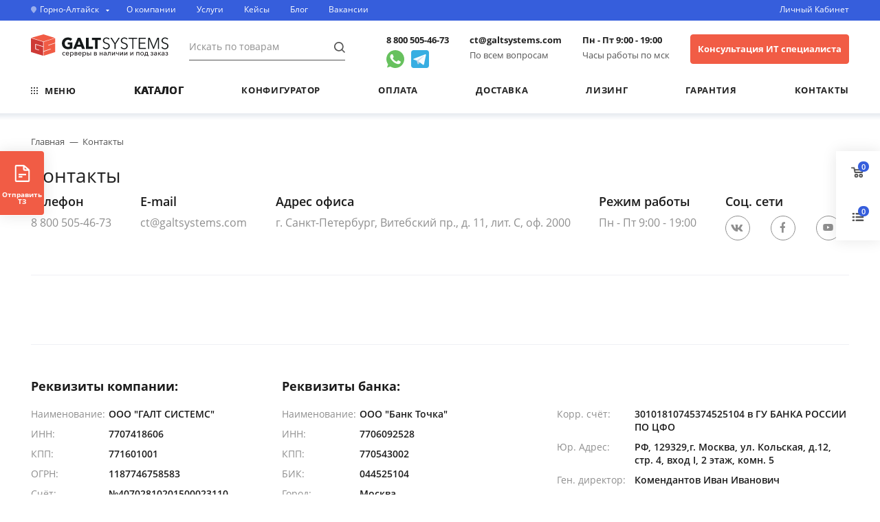

--- FILE ---
content_type: text/html; charset=UTF-8
request_url: https://gorno-altaisk.galtsystems.com/contacts/
body_size: 35201
content:
<!DOCTYPE html>
<html lang="ru">
  <head>
    <meta charset="utf-8">
    <meta http-equiv="X-UA-Compatible" content="IE=edge">
    <meta name="theme-color" content="#fff">
    <meta name="apple-mobile-web-app-status-bar-style" content="black-translucent">
    <meta name="viewport" content="width=device-width, user-scalable=no, initial-scale=1.0, maximum-scale=1.0, minimum-scale=1.0">
	<meta name="yandex-verification" content="3b60bda6960d31be" />
	<meta name="yandex-verification" content="e8df0384d803df18" />
	<meta name="yandex-verification" content="25bd197ebbde5a5f" /> <!-- claramente -->
	<meta name="yandex-verification" content="2ba7ef292490199e" />
	<meta name="google-site-verification" content="FRr9V3e-tsO-TU9_Hjmz-Y-Of8JeqiVOTkr6HK33AFE" />
	<meta name="local-title-template" content="Контакты" />
	<meta name="local-page-type" content="" />

	<link rel="icon" href="/local/img/icons/favicon.svg" type="image/svg+xml">
    <link rel="preload" href="/local/fonts/OpenSans-SemiBold.ttf" as="font" crossorigin="anonymous">
    <link rel="preload" href="/local/fonts/OpenSans-Bold.ttf" as="font" crossorigin="anonymous">
    <link rel="preload" href="/local/fonts/OpenSans-Regular.ttf" as="font" crossorigin="anonymous">
    <link rel="preload" href="/local/fonts/Inter/Inter-SemiBold.woff2" as="font" crossorigin="anonymous">


    <meta property="og:title" content="Контакты" />
            <meta property="og:type" content="website" />
        <meta property="og:url" content="https://galtsystems.com/contacts/" />
    <meta property="og:description" content="Контакты компании GaltSystems." />  
    <meta property="og:image" content="https://gorno-altaisk.galtsystems.com/local/img/og_img.png" />
    <meta property="og:locale" content="ru_RU" />
    <meta property="og:site_name" content="GALTSystems" />
    <meta name="twitter:card" content="summary_large_image" />
   

    <title>Контакты</title>
    		    <meta http-equiv="Content-Type" content="text/html; charset=UTF-8" />
<meta name="description" content="Контакты компании GaltSystems." />
<link rel="canonical" href="https://gorno-altaisk.galtsystems.com/contacts/" />
<link href="/bitrix/js/main/core/css/core.min.css?16243516152854" type="text/css" rel="stylesheet" />

<script type="text/javascript" data-skip-moving="true">(function(w, d, n) {var cl = "bx-core";var ht = d.documentElement;var htc = ht ? ht.className : undefined;if (htc === undefined || htc.indexOf(cl) !== -1){return;}var ua = n.userAgent;if (/(iPad;)|(iPhone;)/i.test(ua)){cl += " bx-ios";}else if (/Android/i.test(ua)){cl += " bx-android";}cl += (/(ipad|iphone|android|mobile|touch)/i.test(ua) ? " bx-touch" : " bx-no-touch");cl += w.devicePixelRatio && w.devicePixelRatio >= 2? " bx-retina": " bx-no-retina";var ieVersion = -1;if (/AppleWebKit/.test(ua)){cl += " bx-chrome";}else if ((ieVersion = getIeVersion()) > 0){cl += " bx-ie bx-ie" + ieVersion;if (ieVersion > 7 && ieVersion < 10 && !isDoctype()){cl += " bx-quirks";}}else if (/Opera/.test(ua)){cl += " bx-opera";}else if (/Gecko/.test(ua)){cl += " bx-firefox";}if (/Macintosh/i.test(ua)){cl += " bx-mac";}ht.className = htc ? htc + " " + cl : cl;function isDoctype(){if (d.compatMode){return d.compatMode == "CSS1Compat";}return d.documentElement && d.documentElement.clientHeight;}function getIeVersion(){if (/Opera/i.test(ua) || /Webkit/i.test(ua) || /Firefox/i.test(ua) || /Chrome/i.test(ua)){return -1;}var rv = -1;if (!!(w.MSStream) && !(w.ActiveXObject) && ("ActiveXObject" in w)){rv = 11;}else if (!!d.documentMode && d.documentMode >= 10){rv = 10;}else if (!!d.documentMode && d.documentMode >= 9){rv = 9;}else if (d.attachEvent && !/Opera/.test(ua)){rv = 8;}if (rv == -1 || rv == 8){var re;if (n.appName == "Microsoft Internet Explorer"){re = new RegExp("MSIE ([0-9]+[\.0-9]*)");if (re.exec(ua) != null){rv = parseFloat(RegExp.$1);}}else if (n.appName == "Netscape"){rv = 11;re = new RegExp("Trident/.*rv:([0-9]+[\.0-9]*)");if (re.exec(ua) != null){rv = parseFloat(RegExp.$1);}}}return rv;}})(window, document, navigator);</script>


<link href="/bitrix/cache/css/s1/main/template_8fd166612328e4dab94e7d6e67ce989e/template_8fd166612328e4dab94e7d6e67ce989e_v1.css?1769807474195741" type="text/css"  data-template-style="true" rel="stylesheet" />







                    
	 <noindex>
            </noindex>
<style>
body .rub {
    font-family: "Inter", sans-serif;
}
</style>
<!-- Top.Mail.Ru counter -->
<script type="text/javascript" data-skip-moving="true">
var _tmr = window._tmr || (window._tmr = []);
_tmr.push({id: "3630786", type: "pageView", start: (new Date()).getTime()});
(function (d, w, id) {
  if (d.getElementById(id)) return;
  var ts = d.createElement("script"); ts.type = "text/javascript"; ts.async = true; ts.id = id;
  ts.src = "https://top-fwz1.mail.ru/js/code.js";
  var f = function () {var s = d.getElementsByTagName("script")[0]; s.parentNode.insertBefore(ts, s);};
  if (w.opera == "[object Opera]") { d.addEventListener("DOMContentLoaded", f, false); } else { f(); }
})(document, window, "tmr-code");
</script>
<noscript><div><img src="https://top-fwz1.mail.ru/counter?id=3630786;js=na" style="position:absolute;left:-9999px;" alt="Top.Mail.Ru" /></div></noscript>
<!-- /Top.Mail.Ru counter -->

<!-- Pixel -->
<script type="text/javascript" data-skip-moving="true">
    (function (d, w) {
        var n = d.getElementsByTagName("script")[0],
            s = d.createElement("script");
        s.type = "text/javascript";
        s.async = true;
        s.src = "https://qoopler.ru/index.php?ref="+d.referrer+"&page=" + encodeURIComponent(w.location.href);
        n.parentNode.insertBefore(s, n);
    })(document, window);
</script >
<!-- /Pixel -->

</head>
  <body class="page contacts-section">
    <div id="clickfrog_counter_container" style="width:0px;height:0px;overflow:hidden;"></div><script type="text/javascript" data-skip-moving="true">(function(d, w) {var clickfrog = function() {if(!d.getElementById('clickfrog_js_container')) {var sc = document.createElement('script');sc.type = 'text/javascript';sc.async = true;sc.src = "//stat.scroogefrog.com/c.js?r="+Math.random();sc.id = 'clickfrog_js_container';var c = document.getElementById('clickfrog_counter_container');c.parentNode.insertBefore(sc, c);}};if(w.opera == "[object Opera]"){d.addEventListener("DOMContentLoaded",clickfrog,false);}else {clickfrog();}})(document, window);</script><noscript><div style="width:0px;height:0px;overflow:hidden;"><img src="//stat.scroogefrog.com/no_script.php?img" style="width:0px; height:0px;" alt=""/></div></noscript><script type="text/javascript" data-skip-moving="true">var clickfrogru_uidh='6978f43708200208da5b158b6c330832';</script>
	<div id="panel"></div>


    <header class="header">
        <div class="header__top">
            <div class="container">
                <a class="location header__location js-call-popup" data-btn="cities">
                    <div class="location__icon">
                        <svg width="8" height="10" viewBox="0 0 8 10" fill="none" xmlns="http://www.w3.org/2000/svg">
                            <path opacity="0.5" d="M8 4.23077C8 6.56736 4 10 4 10C4 10 0 6.56736 0 4.23077C0 1.89418 1.79086 0 4 0C6.20914 0 8 1.89418 8 4.23077Z" fill="white"/>
                        </svg>
                    </div>
                    <span class="location__title">
                        <!--'start_frame_cache_header-location'-->Горно-Алтайск<!--'end_frame_cache_header-location'-->                    </span>
                    <div class="location__dropdown">
                        <svg width="5" height="3" viewBox="0 0 5 3" fill="none" xmlns="http://www.w3.org/2000/svg">
                            <path d="M5 0H0L2.5 3L5 0Z" fill="white"/>
                        </svg>
                    </div>
                </a>
                <div class="top-menu header__top-menu">
                        		<a class="top-menu__link" href="/about-us/" title="О компании – GaltSystems">О компании</a>
    		<a class="top-menu__link" href="/paid-services/" title="Сервис и обслуживание">Услуги</a>
    		<a class="top-menu__link" href="/cases/" title="Кейсы – GaltSystems">Кейсы</a>
    		<a class="top-menu__link" href="/blog/" title="Новости">Блог</a>
    		<a class="top-menu__link" href="/career/" title="Вакансии">Вакансии</a>
                    </div>
                <a class="header__auth modal__open-link"
                                            data-popup-trigger="account"
                                        href="javascript:void(0);"
                    title="">
                    Личный&nbsp;Кабинет                </a>
            </div>
        </div>
        <div class="header__main">
            <div class="container">
                <a class="header__mobile-icon header__mobile-icon_left menu-burger modal__open-link" data-popup-trigger="menu-full">
                    <svg class="icon__svg" width="14" height="10" viewBox="0 0 14 10" fill="none" xmlns="http://www.w3.org/2000/svg">
                        <path d="M0 1C0 0.447715 0.447715 0 1 0H13C13.5523 0 14 0.447715 14 1C14 1.55228 13.5523 2 13 2H1C0.447716 2 0 1.55228 0 1Z" fill="#555555"/>
                        <path d="M0 5C0 4.44772 0.447715 4 1 4H13C13.5523 4 14 4.44772 14 5C14 5.55228 13.5523 6 13 6H1C0.447716 6 0 5.55228 0 5Z" fill="#555555"/>
                        <path d="M1 8C0.447715 8 0 8.44771 0 9C0 9.55229 0.447715 10 1 10H6C6.55228 10 7 9.55229 7 9C7 8.44771 6.55228 8 6 8H1Z" fill="#555555"/>
                    </svg>
                </a>
                <a class="logo header__logo" href="/" title="На главную">
                    <img alt="Galt Systems" src="/local/img/logo%20mobile%20v1.svg" class="mobily-only"> <img alt="Galt Systems" src="/local/img/logo.svg" class="desktop-only">                </a>
                <a class="header__mobile-icon header__mobile-icon_right modal__open-link" data-popup-trigger="order-call" href="javascript:void(0);" title="Заказать звонок">
                    <svg class="icon__svg" width="18" height="18" viewBox="0 0 18 18" fill="none" xmlns="http://www.w3.org/2000/svg">
                        <path d="M3.95167 0.288465C3.60714 0.464246 2.48917 1.43456 2.05324 1.94081C1.70167 2.34862 1.18136 3.37518 1.01964 3.97284C0.836829 4.64784 0.801673 5.96268 0.949329 6.71503C1.32199 8.63456 2.27824 10.4557 4.04308 12.6213C6.44074 15.5533 8.97902 17.3533 11.2993 17.7541C12.7548 18.0072 14.1962 17.74 15.3493 17.0017C15.8978 16.6432 17.0579 15.5885 17.1985 15.3072C17.2618 15.1947 17.311 14.9697 17.311 14.808C17.3251 14.2455 16.9314 13.7182 15.7571 12.7127C14.7376 11.8408 14.0978 11.4963 13.472 11.4963C12.8814 11.4963 12.5368 11.6791 11.7071 12.4525C11.3345 12.8041 10.9196 13.1346 10.786 13.1908C10.0759 13.4861 9.21808 13.1064 7.99464 11.9533C6.84152 10.8564 5.89933 9.66112 5.43527 8.67675C5.22433 8.23378 5.16808 8.02284 5.14699 7.62909C5.12589 7.18612 5.13995 7.10878 5.32277 6.84159C5.42824 6.67987 5.69542 6.41971 5.90636 6.258C6.42667 5.87128 6.9962 5.31581 7.18605 4.9994C7.31964 4.7955 7.34777 4.64784 7.34777 4.21893C7.34777 3.74081 7.31261 3.62128 7.05949 3.09393C6.71495 2.38378 5.96964 1.21659 5.56886 0.76659C5.25245 0.415027 4.76027 0.140808 4.45089 0.140808C4.33839 0.140808 4.12042 0.211121 3.95167 0.288465Z" fill="#555555"/>
                    </svg>
                </a>
                <a class="header__mobile-icon header__mobile-icon_right js-call-popup" data-btn="search">
                    <svg class="icon__svg" width="17" height="18" viewBox="0 0 17 18" fill="none" xmlns="http://www.w3.org/2000/svg">
                        <path fill-rule="evenodd" clip-rule="evenodd" d="M11.4577 13.8719C10.309 14.587 8.95272 15 7.5 15C3.35786 15 0 11.6421 0 7.5C0 3.35786 3.35786 0 7.5 0C11.6421 0 15 3.35786 15 7.5C15 9.4657 14.2438 11.2548 13.0064 12.5922L16.7071 16.2929C17.0976 16.6834 17.0976 17.3166 16.7071 17.7071C16.3166 18.0976 15.6834 18.0976 15.2929 17.7071L11.4577 13.8719ZM13 7.5C13 10.5376 10.5376 13 7.5 13C4.46243 13 2 10.5376 2 7.5C2 4.46243 4.46243 2 7.5 2C10.5376 2 13 4.46243 13 7.5Z" fill="#555555"/>
                    </svg>
                </a>
                <div class="header__search js-call-popup" data-btn="search">
                    <form action="/search/">
                        <input class="header__search-input" type="text" class="form-control" name="q" placeholder="Искать по товарам" autocomplete="off">
                        <button class="header__search-button" type="submit" disabled>
                            <svg width="16" height="16" viewBox="0 0 16 16" fill="none" xmlns="http://www.w3.org/2000/svg">
                                <path fill-rule="evenodd" clip-rule="evenodd" d="M11.0381 12.2476C9.87942 13.1483 8.4235 13.6846 6.84232 13.6846C3.06341 13.6846 0 10.6212 0 6.84232C0 3.06341 3.06341 0 6.84232 0C10.6212 0 13.6846 3.06341 13.6846 6.84232C13.6846 8.4235 13.1483 9.87942 12.2476 11.0381L16 14.7904L14.7904 16L11.0381 12.2476ZM11.9741 6.84232C11.9741 9.6765 9.6765 11.9741 6.84232 11.9741C4.00814 11.9741 1.71058 9.6765 1.71058 6.84232C1.71058 4.00814 4.00814 1.71058 6.84232 1.71058C9.6765 1.71058 11.9741 4.00814 11.9741 6.84232Z" fill="currentColor"/>
                            </svg>
                        </button>
                    </form>
                </div>
                <div class="header__info">
                    <!--'start_frame_cache_rYHFpt'-->    <a class="header__info-title header__phone phone_msc phone_alloka" href="tel:+78005054673" >8 800 505-46-73</a>
<!--'end_frame_cache_rYHFpt'-->					<div class="social-link">
						<a href="https://wa.me/79218598316?text=Здравствуйте! нужна консультация IP специалиста" target="_blank" class="social-wa">
							<svg width="20px" height="20px" viewBox="0 0 48 48" version="1.1" xmlns="http://www.w3.org/2000/svg" xmlns:xlink="http://www.w3.org/1999/xlink">
								<g id="Icons" stroke="none" stroke-width="1" fill="none" fill-rule="evenodd">
									<g id="Color-" transform="translate(-700.000000, -360.000000)" fill="#67C15E">
									<path d="M723.993033,360 C710.762252,360 700,370.765287 700,383.999801 C700,389.248451 701.692661,394.116025 704.570026,398.066947 L701.579605,406.983798 L710.804449,404.035539 C714.598605,406.546975 719.126434,408 724.006967,408 C737.237748,408 748,397.234315 748,384.000199 C748,370.765685 737.237748,360.000398 724.006967,360.000398 L723.993033,360.000398 L723.993033,360 Z M717.29285,372.190836 C716.827488,371.07628 716.474784,371.034071 715.769774,371.005401 C715.529728,370.991464 715.262214,370.977527 714.96564,370.977527 C714.04845,370.977527 713.089462,371.245514 712.511043,371.838033 C711.806033,372.557577 710.056843,374.23638 710.056843,377.679202 C710.056843,381.122023 712.567571,384.451756 712.905944,384.917648 C713.258648,385.382743 717.800808,392.55031 724.853297,395.471492 C730.368379,397.757149 732.00491,397.545307 733.260074,397.27732 C735.093658,396.882308 737.393002,395.527239 737.971421,393.891043 C738.54984,392.25405 738.54984,390.857171 738.380255,390.560912 C738.211068,390.264652 737.745308,390.095816 737.040298,389.742615 C736.335288,389.389811 732.90737,387.696673 732.25849,387.470894 C731.623543,387.231179 731.017259,387.315995 730.537963,387.99333 C729.860819,388.938653 729.198006,389.89831 728.661785,390.476494 C728.238619,390.928051 727.547144,390.984595 726.969123,390.744481 C726.193254,390.420348 724.021298,389.657798 721.340985,387.273388 C719.267356,385.42535 717.856938,383.125756 717.448104,382.434484 C717.038871,381.729275 717.405907,381.319529 717.729948,380.938852 C718.082653,380.501232 718.421026,380.191036 718.77373,379.781688 C719.126434,379.372738 719.323884,379.160897 719.549599,378.681068 C719.789645,378.215575 719.62006,377.735746 719.450874,377.382942 C719.281687,377.030139 717.871269,373.587317 717.29285,372.190836 Z" id="Whatsapp"></path></g>
								</g>
							</svg>
						</a>
						<a href="https://t.me/+79312452384" target="_blank" class="social-tg">
							<svg xmlns="http://www.w3.org/2000/svg"
							aria-label="Telegram" role="img"
							viewBox="0 0 512 512"><rect
							width="512" height="512"
							rx="15%"
							fill="#37aee2"/><path fill="#c8daea" d="M199 404c-11 0-10-4-13-14l-32-105 245-144"/><path fill="#a9c9dd" d="M199 404c7 0 11-4 16-8l45-43-56-34"/><path fill="#f6fbfe" d="M204 319l135 99c14 9 26 4 30-14l55-258c5-22-9-32-24-25L79 245c-21 8-21 21-4 26l83 26 190-121c9-5 17-3 11 4"/></svg>
						</a>
					</div>
					
                    <!-- a class="header__info-desc modal__open-link" data-popup-trigger="order-call" href="javascript:void(0);" title="Заказать звонок">
                        Заказать звонок                    </a -->
                </div>
                <div class="header__info">
                    <!--'start_frame_cache_tCfCs9'-->    <a class="header__info-title header__email" href="mailto:ct@galtsystems.com" title="ct@galtsystems.com">ct@galtsystems.com</a>
<!--'end_frame_cache_tCfCs9'-->                    <div class="header__info-desc">По всем вопросам</div>
                </div>
                <div class="header__info">
                    <div class="header__info-title header__schedule">
                        			<span>Пн - Пт 9:00 - 19:00</span>
	                    </div>
                    <div class="header__info-desc">Часы работы по мск</div>
                </div>
				<div class="header__info">
                    <a class="header__info-desc modal__open-link header-button-call" data-popup-trigger="order-call" href="javascript:void(0);" title="Консультация ИТ специалиста">Консультация ИТ специалиста</a>
                </div>
            </div>
        </div>
        <div class="header__menu">
            <div class="container">
                <nav class="header-nav">

    <a class="header-nav__link header-nav__link_all menu-burger modal__open-link" data-popup-trigger="menu-full">
        <svg width="10" height="10" viewBox="0 0 10 10" fill="none" xmlns="http://www.w3.org/2000/svg">
            <path d="M2 1C2 1.55229 1.55225 2 1 2C0.447754 2 0 1.55229 0 1C0 0.447708 0.447754 0 1 0C1.55225 0 2 0.447708 2 1Z" fill="currentColor"/>
            <path d="M6 1C6 1.55229 5.55225 2 5 2C4.44775 2 4 1.55229 4 1C4 0.447708 4.44775 0 5 0C5.55225 0 6 0.447708 6 1Z" fill="currentColor"/>
            <path d="M10 1C10 1.55229 9.55225 2 9 2C8.44775 2 8 1.55229 8 1C8 0.447708 8.44775 0 9 0C9.55225 0 10 0.447708 10 1Z" fill="currentColor"/>
            <path d="M1 6C1.55225 6 2 5.55229 2 5C2 4.44771 1.55225 4 1 4C0.447754 4 0 4.44771 0 5C0 5.55229 0.447754 6 1 6Z" fill="currentColor"/>
            <path d="M5 6C5.55225 6 6 5.55229 6 5C6 4.44771 5.55225 4 5 4C4.44775 4 4 4.44771 4 5C4 5.55229 4.44775 6 5 6Z" fill="currentColor"/>
            <path d="M9 6C9.55225 6 10 5.55229 10 5C10 4.44771 9.55225 4 9 4C8.44775 4 8 4.44771 8 5C8 5.55229 8.44775 6 9 6Z" fill="currentColor"/>
            <path d="M1 10C1.55225 10 2 9.55229 2 9C2 8.44771 1.55225 8 1 8C0.447754 8 0 8.44771 0 9C0 9.55229 0.447754 10 1 10Z" fill="currentColor"/>
            <path d="M5 10C5.55225 10 6 9.55229 6 9C6 8.44771 5.55225 8 5 8C4.44775 8 4 8.44771 4 9C4 9.55229 4.44775 10 5 10Z" fill="currentColor"/>
            <path d="M9 10C9.55225 10 10 9.55229 10 9C10 8.44771 9.55225 8 9 8C8.44775 8 8 8.44771 8 9C8 9.55229 8.44775 10 9 10Z" fill="currentColor"/>
        </svg>
        <span>Меню</span>
    </a>

                    	<a class="header-nav__link" href="/catalog/"
        		title="Купить б/у серверы, комплектующие для серверных компьютеров, сетевое и серверное оборудование в Горно-Алтайске, в каталоге: цены, характеристики, фото | GALTSYSTEMS "><strong>Каталог</strong></a>
                            	<a class="header-nav__link" href="/configurator/"
        		title="Конфигуратор">Конфигуратор</a>
                            	<a class="header-nav__link" href="/payment/"
        		title="Оплата">Оплата</a>
                            	<a class="header-nav__link" href="/delivery/"
        		title="Способы доставки">Доставка</a>
                            	<a class="header-nav__link" href="/leasing/"
        		title="Лизинг">Лизинг</a>
                            	<a class="header-nav__link" href="/warranty/"
        		title="Гарантия – GaltSystems">Гарантия</a>
                            	<a class="header-nav__link" href="/contacts/"
        		title="Контакты">Контакты</a>
            </nav>        
            </div>
        </div>
    </header>

    <div class="menu-full modal modal_left modal_hidden" data-popup-modal="menu-full">
        <div class="menu-full__content modal__content">
            <div class="menu-full__action">
                <a class="logo menu-full__logo" href="/" title="На главную">
                    <img alt="Galt Systems" src="/local/img/logo%20mobile%20v1.svg" class="mobily-only"> <img alt="Galt Systems" src="/local/img/logo.svg" class="desktop-only">                </a>
                <a class="menu-full__action-link menu-full__action-link_close modal__close-link mobily-only"></a>
            </div>

            <div class="menu-quick menu-full__menu-quick">
                <!--'start_frame_cache_basket.line__menu'--><a class="menu-quick__item menu-quick__basket" href="/cart/" title="Корзина">
	<div class="icon menu-quick__icon icon_cart">
		<svg class="icon__svg">
			<use xlink:href="/local/img/icons/sprite.svg#ico_cart"></use>
		</svg>
	</div>
	<span class="menu-quick__item-number js-basket-count">0</span>
	</a>

<!--'end_frame_cache_basket.line__menu'-->                <a class="menu-quick__item menu-quick__compare" data-popup-trigger="compare" href="/compare/" title="Сравнение">
                    <div class="icon menu-quick__icon">
                        <svg class="icon__svg">
                            <use xlink:href="/local/img/icons/sprite.svg#ico_compare"></use>
                        </svg>
                    </div>
                    <span class="menu-quick__item-number js-compare-count">0</span>
                </a>
                <a class="menu-quick__item modal__open-link"
                                        data-popup-trigger="account" onclick="$('.menu-full__action-link_close')[0].click()"
                                        href="javascript:void(0);"
                    title="Личный&nbsp;Кабинет">
                    <div class="icon menu-quick__icon">
                        <svg class="icon__svg" width="18" height="18" viewBox="0 0 18 18" fill="none" xmlns="http://www.w3.org/2000/svg">
                            <path fill-rule="evenodd" clip-rule="evenodd" d="M14.9935 15.7142C16.8385 14.066 18 11.6687 18 9C18 4.02944 13.9706 0 9 0C4.02944 0 0 4.02944 0 9C0 13.9706 4.02944 18 9 18C10.3712 18 11.6708 17.6934 12.8339 17.1449C12.8339 17.1449 12.8339 17.1449 12.8339 17.1449C13.6234 16.7727 14.35 16.289 14.9935 15.7142C14.9935 15.7142 14.9935 15.7141 14.9935 15.7142ZM14.4222 13.4275C15.4084 12.2211 16 10.6797 16 9C16 5.13401 12.866 2 9 2C5.13401 2 2 5.13401 2 9C2 10.6798 2.59167 12.2213 3.57797 13.4277C4.11687 12.2938 5.001 11.3557 6.09453 10.7492C5.41608 10.0325 5 9.06483 5 8C5 5.79086 6.79086 4 9 4C11.2091 4 13 5.79086 13 8C13 9.06478 12.584 10.0324 11.9056 10.7491C12.9991 11.3555 13.8833 12.2936 14.4222 13.4275ZM12.8345 14.8573C12.3428 13.2049 10.8122 12 9.00015 12C7.18804 12 5.65737 13.205 5.16572 14.8574C6.26707 15.5798 7.58447 16 9 16C10.4156 16 11.7331 15.5798 12.8345 14.8573ZM9 10C10.1046 10 11 9.10457 11 8C11 6.89543 10.1046 6 9 6C7.89543 6 7 6.89543 7 8C7 9.10457 7.89543 10 9 10Z" fill="currentColor"/>
                        </svg>
                    </div>
                </a>
            </div>

            
			<div class="menu-full__section catalog-menu">
			<div class="menu-full__section-title">Каталог</div>
			<ul class="menu-full__list">
									<li class="menu-full__item menu-full__item_extra parent">
								<a class="menu-full__link" href="/alt/catalog/platform/servers-bu/" title="Серверы б/у">
							<div class="menu-full__link-icon" style="background-image: url('/upload/uf/27e/Group-89.png')"></div>
						<span class="menu-full__link-desc">Серверы б/у</span>
		</a>
	
													<div class="menu-full__list-extra">
								<div class="menu-full__action mobily-only">
									<a class="menu-full__action-link menu-full__action-link_return">Назад</a>
									<a class="menu-full__action-link menu-full__action-link_close modal__close-link"></a>
								</div>

								<ul class="menu-full__list menu-full__list_extra">
									<li class="menu-full__item mobily-only">
												<a class="menu-full__link" href="/alt/catalog/platform/servers-bu/" title="Серверы б/у">
						<span class="menu-full__link-desc">Все серверы б/у</span>
		</a>
										</li>
								
																			<li class="menu-full__item ">
													<a class="menu-full__link" href="/catalog/platform/servers-bu/dell/" title="Серверы Dell б/у">
						<span class="menu-full__link-desc">Серверы Dell б/у</span>
		</a>
	
																							<ul class="tag-list menu-full__tag-list">
																											<li class="tag-list__item">
																															<a class="tag-list__link" href="/alt/catalog/platform/servers-bu/dell/1u/"
																	title="Купить серверы б/у Dell 1U в Горно-Алтайске по доступной цене | GALTSYSTEMS">1U</a>
																													</li>
																											<li class="tag-list__item">
																															<a class="tag-list__link" href="/catalog/platform/servers-bu/dell/2u/"
																	title="2U">2U</a>
																													</li>
																											<li class="tag-list__item">
																															<a class="tag-list__link" href="/catalog/platform/servers-bu/dell/4u/"
																	title="4U">4U</a>
																													</li>
																											<li class="tag-list__item">
																															<a class="tag-list__link" href="/catalog/platform/servers-bu/dell/tower/"
																	title="Tower">Tower</a>
																													</li>
																									</ul>
																					</li>
																			<li class="menu-full__item ">
													<a class="menu-full__link" href="/catalog/platform/servers-bu/fujitsu/" title="Серверы Fujitsu б/у">
						<span class="menu-full__link-desc">Серверы Fujitsu б/у</span>
		</a>
	
																							<ul class="tag-list menu-full__tag-list">
																											<li class="tag-list__item">
																															<a class="tag-list__link" href="/catalog/platform/servers-bu/fujitsu/1u/"
																	title="1U">1U</a>
																													</li>
																											<li class="tag-list__item">
																															<a class="tag-list__link" href="/catalog/platform/servers-bu/fujitsu/2u/"
																	title="2U">2U</a>
																													</li>
																											<li class="tag-list__item">
																															<a class="tag-list__link" href="/catalog/platform/servers-bu/fujitsu/tower/"
																	title="Tower">Tower</a>
																													</li>
																									</ul>
																					</li>
																			<li class="menu-full__item ">
													<a class="menu-full__link" href="/catalog/platform/servers-bu/hp/" title="Серверы Hewlett Packard б/у">
						<span class="menu-full__link-desc">Серверы Hewlett Packard б/у</span>
		</a>
	
																							<ul class="tag-list menu-full__tag-list">
																											<li class="tag-list__item">
																															<a class="tag-list__link" href="/catalog/platform/servers-bu/hp/1u/"
																	title="1U">1U</a>
																													</li>
																											<li class="tag-list__item">
																															<a class="tag-list__link" href="/catalog/platform/servers-bu/hp/2u/"
																	title="2U">2U</a>
																													</li>
																											<li class="tag-list__item">
																															<a class="tag-list__link" href="/catalog/platform/servers-bu/hp/4u/"
																	title="4U">4U</a>
																													</li>
																											<li class="tag-list__item">
																															<a class="tag-list__link" href="/catalog/platform/servers-bu/hp/tower/"
																	title="Tower">Tower</a>
																													</li>
																									</ul>
																					</li>
																			<li class="menu-full__item ">
													<a class="menu-full__link" href="/catalog/platform/servers-bu/ibm/" title="Серверы IBM б/у">
						<span class="menu-full__link-desc">Серверы IBM б/у</span>
		</a>
	
																							<ul class="tag-list menu-full__tag-list">
																											<li class="tag-list__item">
																															<a class="tag-list__link" href="/catalog/platform/servers-bu/ibm/1u/"
																	title="1U">1U</a>
																													</li>
																											<li class="tag-list__item">
																															<a class="tag-list__link" href="/catalog/platform/servers-bu/ibm/2u/"
																	title="2U">2U</a>
																													</li>
																									</ul>
																					</li>
																			<li class="menu-full__item ">
													<a class="menu-full__link" href="/catalog/platform/servers-bu/lenovo/" title="Серверы Lenovo б/у">
						<span class="menu-full__link-desc">Серверы Lenovo б/у</span>
		</a>
	
																							<ul class="tag-list menu-full__tag-list">
																											<li class="tag-list__item">
																															<a class="tag-list__link" href="/catalog/platform/servers-bu/lenovo/tower/"
																	title="Tower">Tower</a>
																													</li>
																									</ul>
																					</li>
																			<li class="menu-full__item ">
													<a class="menu-full__link" href="/catalog/platform/servers-bu/supermicro/" title="Серверы Supermicro б/у">
						<span class="menu-full__link-desc">Серверы Supermicro б/у</span>
		</a>
	
																							<ul class="tag-list menu-full__tag-list">
																											<li class="tag-list__item">
																															<a class="tag-list__link" href="/catalog/platform/servers-bu/supermicro/1u/"
																	title="1U">1U</a>
																													</li>
																											<li class="tag-list__item">
																															<a class="tag-list__link" href="/catalog/platform/servers-bu/supermicro/2u/"
																	title="2U">2U</a>
																													</li>
																											<li class="tag-list__item">
																															<a class="tag-list__link" href="/catalog/platform/servers-bu/supermicro/3u/"
																	title="3U">3U</a>
																													</li>
																											<li class="tag-list__item">
																															<a class="tag-list__link" href="/catalog/platform/servers-bu/supermicro/4u/"
																	title="4U">4U</a>
																													</li>
																									</ul>
																					</li>
																	</ul>
							</div>
											</li>
									<li class="menu-full__item ">
								<a class="menu-full__link" href="/alt/catalog/platform/servers-new/" title="Купить серверы новые в Горно-Алтайске по доступной цене | GALTSYSTEMS">
							<div class="menu-full__link-icon" style="background-image: url('/upload/uf/0ae/Group_83_1_.png')"></div>
						<span class="menu-full__link-desc">Новые серверы</span>
		</a>
	
											</li>
									<li class="menu-full__item ">
								<a class="menu-full__link" href="/catalog/storage_system_das/" title="СХД">
							<div class="menu-full__link-icon" style="background-image: url('/upload/resize_cache/uf/108/20_20_1/skhd.png')"></div>
						<span class="menu-full__link-desc">СХД</span>
		</a>
	
											</li>
									<li class="menu-full__item menu-full__item_extra parent">
								<a class="menu-full__link" href="/alt/catalog/platform/" title="Купить сервер с доставкой по Горно-Алтайску и республике Алтай | Galtsystems">
							<div class="menu-full__link-icon" style="background-image: url('/upload/uf/e25/Group-83-_1_.png')"></div>
						<span class="menu-full__link-desc">Серверы</span>
		</a>
	
													<div class="menu-full__list-extra">
								<div class="menu-full__action mobily-only">
									<a class="menu-full__action-link menu-full__action-link_return">Назад</a>
									<a class="menu-full__action-link menu-full__action-link_close modal__close-link"></a>
								</div>

								<ul class="menu-full__list menu-full__list_extra">
									<li class="menu-full__item mobily-only">
												<a class="menu-full__link" href="/alt/catalog/platform/" title="Купить сервер с доставкой по Горно-Алтайску и республике Алтай | Galtsystems">
						<span class="menu-full__link-desc">Все Серверы</span>
		</a>
										</li>
								
																			<li class="menu-full__item ">
													<span class="menu-full__link" title="Производитель">
						<span class="menu-full__link-desc">Производитель</span>
		</span>
	
																							<ul class="tag-list menu-full__tag-list">
																											<li class="tag-list__item">
																															<a class="tag-list__link" href="/catalog/platform/dell/"
																	title="Dell">Dell</a>
																													</li>
																											<li class="tag-list__item">
																															<a class="tag-list__link" href="/catalog/platform/fujitsu/"
																	title="Fujitsu">Fujitsu</a>
																													</li>
																											<li class="tag-list__item">
																															<a class="tag-list__link" href="/catalog/platform/hp/"
																	title="HP">HP</a>
																													</li>
																											<li class="tag-list__item">
																															<a class="tag-list__link" href="/catalog/platform/ibm/"
																	title="IBM">IBM</a>
																													</li>
																											<li class="tag-list__item">
																															<a class="tag-list__link" href="/catalog/platform/lenovo/"
																	title="Lenovo">Lenovo</a>
																													</li>
																											<li class="tag-list__item">
																															<a class="tag-list__link" href="/catalog/platform/supermicro/"
																	title="Supermicro">Supermicro</a>
																													</li>
																											<li class="tag-list__item">
																															<a class="tag-list__link" href="/alt/catalog/platform/superserver/"
																	title="Купить серверы SuperServer в Горно-Алтайске по доступной цене | GALTSYSTEMS">SuperServer</a>
																													</li>
																									</ul>
																					</li>
																			<li class="menu-full__item ">
													<span class="menu-full__link" title="Высота в юнитах">
						<span class="menu-full__link-desc">Высота в юнитах</span>
		</span>
	
																							<ul class="tag-list menu-full__tag-list">
																											<li class="tag-list__item">
																															<a class="tag-list__link" href="/catalog/platform/1u/"
																	title="1U">1U</a>
																													</li>
																											<li class="tag-list__item">
																															<a class="tag-list__link" href="/catalog/platform/2u/"
																	title="2U">2U</a>
																													</li>
																											<li class="tag-list__item">
																															<a class="tag-list__link" href="/catalog/platform/3u/"
																	title="3U">3U</a>
																													</li>
																											<li class="tag-list__item">
																															<a class="tag-list__link" href="/catalog/platform/4u/"
																	title="4U">4U</a>
																													</li>
																											<li class="tag-list__item">
																															<a class="tag-list__link" href="/catalog/platform/tower/"
																	title="Tower">Tower</a>
																													</li>
																									</ul>
																					</li>
																			<li class="menu-full__item ">
													<span class="menu-full__link" title="Форм-фактор">
						<span class="menu-full__link-desc">Форм-фактор</span>
		</span>
	
																							<ul class="tag-list menu-full__tag-list">
																											<li class="tag-list__item">
																															<a class="tag-list__link" href="/catalog/platform/form-faktor-blade/"
																	title="Blade">Blade</a>
																													</li>
																											<li class="tag-list__item">
																															<a class="tag-list__link" href="/catalog/platform/form-faktor-rack/"
																	title="Rack">Rack</a>
																													</li>
																											<li class="tag-list__item">
																															<a class="tag-list__link" href="/catalog/platform/form-faktor-tower/"
																	title="Tower">Tower</a>
																													</li>
																									</ul>
																					</li>
																	</ul>
							</div>
											</li>
									<li class="menu-full__item menu-full__item_extra parent">
								<span class="menu-full__link" title="Комплектующие серверов">
							<div class="menu-full__link-icon" style="background-image: url('/upload/uf/be4/Group-1.png')"></div>
						<span class="menu-full__link-desc">Комплектующие серверов</span>
		</span>
	
													<div class="menu-full__list-extra">
								<div class="menu-full__action mobily-only">
									<a class="menu-full__action-link menu-full__action-link_return">Назад</a>
									<a class="menu-full__action-link menu-full__action-link_close modal__close-link"></a>
								</div>

								<ul class="menu-full__list menu-full__list_extra">
									<li class="menu-full__item mobily-only">
												<span class="menu-full__link" title="Комплектующие серверов">
						<span class="menu-full__link-desc">Все Комплектующие серверов</span>
		</span>
										</li>
								
																			<li class="menu-full__item ">
													<a class="menu-full__link" href="/catalog/cpu/" title="Процессоры">
						<span class="menu-full__link-desc">Процессоры</span>
		</a>
	
																					</li>
																			<li class="menu-full__item ">
													<a class="menu-full__link" href="/catalog/motherboard/" title="Материнские платы">
						<span class="menu-full__link-desc">Материнские платы</span>
		</a>
	
																					</li>
																			<li class="menu-full__item ">
													<a class="menu-full__link" href="/catalog/storage_system_das/" title="Дисковые полки - GALTSystems">
						<span class="menu-full__link-desc">Серверные полки</span>
		</a>
	
																					</li>
																			<li class="menu-full__item ">
													<a class="menu-full__link" href="/catalog/hdd/" title="Жёсткие диски">
						<span class="menu-full__link-desc">Жёсткие диски</span>
		</a>
	
																					</li>
																			<li class="menu-full__item ">
													<a class="menu-full__link" href="/catalog/ssd/" title="Твердотельные накопители">
						<span class="menu-full__link-desc">Твердотельные накопители</span>
		</a>
	
																					</li>
																			<li class="menu-full__item ">
													<a class="menu-full__link" href="/catalog/heatsink/" title="Радиаторы">
						<span class="menu-full__link-desc">Радиаторы</span>
		</a>
	
																					</li>
																			<li class="menu-full__item ">
													<a class="menu-full__link" href="/catalog/fan/" title="Вентиляторы">
						<span class="menu-full__link-desc">Вентиляторы</span>
		</a>
	
																					</li>
																			<li class="menu-full__item ">
													<a class="menu-full__link" href="/catalog/ram/" title="Купить оперативную память с доставкой по Горно-Алтайску и республике Алтай | Galtsystems">
						<span class="menu-full__link-desc">Оперативная память</span>
		</a>
	
																					</li>
																			<li class="menu-full__item ">
													<a class="menu-full__link" href="/alt/catalog/riser/" title="Купить райзер карту с доставкой по Горно-Алтайску и республике Алтай | Galtsystems">
						<span class="menu-full__link-desc">Райзеры</span>
		</a>
	
																					</li>
																			<li class="menu-full__item ">
													<a class="menu-full__link" href="/catalog/power_supply/" title="Купить блок питания с доставкой по Горно-Алтайску и республике Алтай | Galtsystems">
						<span class="menu-full__link-desc">Блоки питания</span>
		</a>
	
																					</li>
																			<li class="menu-full__item ">
													<a class="menu-full__link" href="/alt/catalog/case/" title="Купить серверный корпус Supermicro по доступной цене в Горно-Алтайске | GALTSYSTEMS">
						<span class="menu-full__link-desc">Корпусы</span>
		</a>
	
																					</li>
																			<li class="menu-full__item ">
													<a class="menu-full__link" href="/catalog/adapters/" title="Купить салазки с доставкой по Горно-Алтайску и республике Алтай | Galtsystems">
						<span class="menu-full__link-desc">Салазки</span>
		</a>
	
																					</li>
																			<li class="menu-full__item ">
													<a class="menu-full__link" href="/catalog/rails/" title="Купить рельсы для сервера с доставкой по Горно-Алтайску и республике Алтай | Galtsystems">
						<span class="menu-full__link-desc">Рельсы</span>
		</a>
	
																					</li>
																			<li class="menu-full__item ">
													<a class="menu-full__link" href="/catalog/raid/" title="Купить RAID контроллер с доставкой по Горно-Алтайску и республике Алтай | Galtsystems">
						<span class="menu-full__link-desc">RAID контроллеры</span>
		</a>
	
																					</li>
																			<li class="menu-full__item ">
													<a class="menu-full__link" href="/catalog/ipmi/" title="Модули удаленного управления - GALTSystems">
						<span class="menu-full__link-desc">Модули удаленного управления</span>
		</a>
	
																					</li>
																			<li class="menu-full__item ">
													<a class="menu-full__link" href="/catalog/video_card/" title="Video card - GALTSystems">
						<span class="menu-full__link-desc">Видеокарты</span>
		</a>
	
																					</li>
																			<li class="menu-full__item ">
													<a class="menu-full__link" href="/catalog/network/" title="Купить сетевой адаптер с доставкой по Горно-Алтайску и республике Алтай | Galtsystems">
						<span class="menu-full__link-desc">Сетевые адаптеры</span>
		</a>
	
																					</li>
																			<li class="menu-full__item ">
													<a class="menu-full__link" href="/alt/catalog/backplane/" title="Купить платы объединительные в Горно-Алтайске по доступной цене | Galtsystems">
						<span class="menu-full__link-desc">Платы объединительные</span>
		</a>
	
																					</li>
																			<li class="menu-full__item ">
													<a class="menu-full__link" href="/alt/catalog/raid_cache_memory_module/" title="Купить кэш память в Горно-Алтайске по доступной цене | Galtsystems">
						<span class="menu-full__link-desc">Кэш память</span>
		</a>
	
																					</li>
																			<li class="menu-full__item ">
													<a class="menu-full__link" href="/catalog/other/" title="Другое">
						<span class="menu-full__link-desc">Другое</span>
		</a>
	
																					</li>
																	</ul>
							</div>
											</li>
									<li class="menu-full__item menu-full__item_extra parent">
								<span class="menu-full__link" title="Сетевое оборудование">
							<div class="menu-full__link-icon" style="background-image: url('/upload/uf/107/Group-86.png')"></div>
						<span class="menu-full__link-desc">Сетевое оборудование</span>
		</span>
	
													<div class="menu-full__list-extra">
								<div class="menu-full__action mobily-only">
									<a class="menu-full__action-link menu-full__action-link_return">Назад</a>
									<a class="menu-full__action-link menu-full__action-link_close modal__close-link"></a>
								</div>

								<ul class="menu-full__list menu-full__list_extra">
									<li class="menu-full__item mobily-only">
												<span class="menu-full__link" title="Сетевое оборудование">
						<span class="menu-full__link-desc">Все Сетевое оборудование</span>
		</span>
										</li>
								
																			<li class="menu-full__item ">
													<a class="menu-full__link" href="/catalog/router/" title="Купить маршрутизатор с доставкой по Горно-Алтайску и республике Алтай | Galtsystems">
						<span class="menu-full__link-desc">Маршрутизаторы</span>
		</a>
	
																					</li>
																			<li class="menu-full__item ">
													<a class="menu-full__link" href="/catalog/switch/" title="Купить коммутатор с доставкой по Горно-Алтайску и республике Алтай | Galtsystems">
						<span class="menu-full__link-desc">Коммутаторы</span>
		</a>
	
																					</li>
																	</ul>
							</div>
											</li>
									<li class="menu-full__item menu-full__item_extra parent">
								<span class="menu-full__link" title="Электропитание">
							<div class="menu-full__link-icon" style="background-image: url('/upload/uf/6d8/Group-3.png')"></div>
						<span class="menu-full__link-desc">Электропитание</span>
		</span>
	
													<div class="menu-full__list-extra">
								<div class="menu-full__action mobily-only">
									<a class="menu-full__action-link menu-full__action-link_return">Назад</a>
									<a class="menu-full__action-link menu-full__action-link_close modal__close-link"></a>
								</div>

								<ul class="menu-full__list menu-full__list_extra">
									<li class="menu-full__item mobily-only">
												<span class="menu-full__link" title="Электропитание">
						<span class="menu-full__link-desc">Все Электропитание</span>
		</span>
										</li>
								
																			<li class="menu-full__item ">
													<a class="menu-full__link" href="/catalog/ups/" title="Купить источник бесперебойного питания UPS с доставкой по Горно-Алтайску и республике Алтай | Galtsystems">
						<span class="menu-full__link-desc">ИБП (UPS)</span>
		</a>
	
																					</li>
																			<li class="menu-full__item ">
													<a class="menu-full__link" href="/catalog/pdu/" title="Купить блок розеток с доставкой по Горно-Алтайску и республике Алтай | Galtsystems">
						<span class="menu-full__link-desc">Блоки розеток</span>
		</a>
	
																					</li>
																	</ul>
							</div>
											</li>
									<li class="menu-full__item ">
								<a class="menu-full__link" href="/alt/catalog/cable/" title="Купить кабель с доставкой по Горно-Алтайску и республике Алтай | Galtsystems">
							<div class="menu-full__link-icon" style="background-image: url('/upload/uf/08d/Group-2.png')"></div>
						<span class="menu-full__link-desc">Кабельная продукция</span>
		</a>
	
											</li>
							</ul>
		</div>
			<div class="menu-full__section buyers-menu">
			<div class="menu-full__section-title">Покупателям</div>
			<ul class="menu-full__list">
									<li class="menu-full__item ">
								<a class="menu-full__link" href="/configurator/standart/" title="Конфигуратор сервера">
						<span class="menu-full__link-desc">Конфигуратор сервера</span>
		</a>
	
											</li>
									<li class="menu-full__item ">
								<a class="menu-full__link" href="/about-us/" title="О компании">
						<span class="menu-full__link-desc">О компании</span>
		</a>
	
											</li>
									<li class="menu-full__item ">
								<a class="menu-full__link" href="/blog/" title="Новости">
						<span class="menu-full__link-desc">Блог</span>
		</a>
	
											</li>
									<li class="menu-full__item ">
								<a class="menu-full__link" href="/contacts/" title="Контакты">
						<span class="menu-full__link-desc">Контакты</span>
		</a>
	
											</li>
									<li class="menu-full__item ">
								<a class="menu-full__link" href="/payment/" title="Способы оплаты">
						<span class="menu-full__link-desc">Оплата</span>
		</a>
	
											</li>
									<li class="menu-full__item ">
								<a class="menu-full__link" href="/warranty/" title="Гарантия">
						<span class="menu-full__link-desc">Гарантии</span>
		</a>
	
											</li>
									<li class="menu-full__item ">
								<a class="menu-full__link" href="/delivery/" title="Способы доставки">
						<span class="menu-full__link-desc">Доставка</span>
		</a>
	
											</li>
							</ul>
		</div>
	
            <div class="menu-full__section">
			    <div class="menu-full__section-title">Контакты</div>
                <div class="menu-full__contact">
                    <!--'start_frame_cache_d2jrav'-->    <a class="menu-full__contact-title phone_msc phone_alloka" href="tel:+78005054673" >8 800 505-46-73</a>
<!--'end_frame_cache_d2jrav'-->                        <span class="menu-full__contact-desc">Пн - Пт 9:00 - 19:00</span>
                    </div>
                <div class="menu-full__contact">
                    <!--'start_frame_cache_lcLZUF'-->    <a href="mailto:ct@galtsystems.com" class="menu-full__contact-title contacts-tracking__email" >ct@galtsystems.com</a>
<!--'end_frame_cache_lcLZUF'-->                    <span class="menu-full__contact-desc">
                        Единая почта                    </span>
                </div>
            </div>

            <div class="mobily-only" data-menu="city">
                <a class="menu-full__location js-call-popup" data-btn="cities" href="javascript:void(0);" title="">
                    <div class="icon menu-full__location-icon">
                        <svg class="icon__svg" width="20" height="20" viewBox="0 0 20 20" fill="none" xmlns="http://www.w3.org/2000/svg">
                            <rect x="1" y="1" width="18" height="18" rx="4" stroke="#365EDC" stroke-width="2" fill="none" />
                            <path d="M14 8.8C14 9.18905 13.8006 9.77964 13.3562 10.5375C12.9285 11.2668 12.3442 12.0343 11.7385 12.746C11.1361 13.4537 10.5309 14.0848 10.0748 14.54C10.0494 14.5654 10.0244 14.5902 10 14.6145C9.97557 14.5902 9.95063 14.5654 9.92521 14.54C9.4691 14.0848 8.86388 13.4537 8.26151 12.746C7.65582 12.0343 7.07154 11.2668 6.64385 10.5375C6.19939 9.77964 6 9.18905 6 8.8C6 6.7394 7.75199 5 10 5C12.248 5 14 6.7394 14 8.8Z" stroke="#F15C45" stroke-width="2" fill="none" />
                        </svg>
                    </div>
                    <span class="menu-full__location-title">
                        <!--'start_frame_cache_location_title__menu'-->Горно-Алтайск<!--'end_frame_cache_location_title__menu'-->                    </span>
                    <div class="menu-full__location-arrow">
                        <svg width="7" height="10" viewBox="0 0 7 10" fill="none" xmlns="http://www.w3.org/2000/svg">
                            <path d="M1 1L5 5L1 9" stroke="#222222" stroke-width="2"/>
                        </svg>
                    </div>
                    <div class="modal"></div>
                </a>
            </div>
        </div>
    </div>

    <div class="flying-icons">
        <!--'start_frame_cache_basket.line__flying'--><a class="flying-icons__item flying-icons__basket" href="/cart/" title="Корзина">
	<div class="icon flying-icons__icon icon_cart">
		<svg class="icon__svg">
			<use xlink:href="/local/img/icons/sprite.svg#ico_cart"></use>
		</svg>
	</div>
	<span class="flying-icons__item-number js-basket-count">0</span>
	</a>

<!--'end_frame_cache_basket.line__flying'-->        <a class="flying-icons__item flying-icons__compare" href="/compare/" title="Сравнение">
            <div class="flying-icons__icon">
                <svg class="icon__svg">
                    <use xlink:href="/local/img/icons/sprite.svg#ico_compare"></use>
                </svg>
            </div>
            <div class="flying-icons__item-number js-compare-count">0</div>
        </a>
    </div>

    <div class="flying-icons flying-icons_left">
				<a href="javascript:void(0);" data-ym-goal="request" data-popup-trigger="request" class="flying-icons__item flying-icons__item_red modal__open-link">
			<div class="flying-icons__icon">
				<svg class="icon__svg" width="20" height="23" viewBox="0 0 20 23" fill="none" xmlns="http://www.w3.org/2000/svg">
					<path d="M12 1H2C1.44772 1 1 1.44772 1 2V21C1 21.5523 1.44772 22 2 22H18C18.5523 22 19 21.5523 19 21V7M12 1L19 7M12 1C12 2.16172 12 4.61904 12 6.00139C12 6.55368 12.4477 7 13 7H19" stroke="currentColor" stroke-width="2"></path>
					<rect width="10" height="2" x="5" y="12" fill="currentColor"></rect>
					<rect width="5" height="2" x="5" y="15" fill="currentColor"></rect>
				</svg>
			</div>
			<div class="flying-icons__text">Отправить ТЗ</div>
		</a>
    </div>

    <main class="main">
        <div class="main__intro">
			<div class="breadcrumbs-v2" itemprop="http://schema.org/breadcrumb" itemscope itemtype="http://schema.org/BreadcrumbList"><div class="breadcrumbs-v2__list js_breadcrumbItems">
			<div class="breadcrumbs-v2__item js_breadcrumbItem" id="bx_breadcrumb_0" itemprop="itemListElement" itemscope itemtype="http://schema.org/ListItem">
				<a href="/" title="Главная" itemprop="item" class="breadcrumbs-v2__link">
					<span itemprop="name" class="breadcrumbs-v2__name">Главная</span>
				</a>
				<meta itemprop="position" content="1" />
			</div><div class="breadcrumbs-v2__separator">&mdash;</div>
			<div class="breadcrumbs-v2__item js_breadcrumbItem js_last" >
				<span title="Контакты" class=" last" data-href="/contacts/" >
					<span class="breadcrumbs-v2__name">Контакты</span>
				</span>
			</div></div></div>						<h1>Контакты</h1>        </div>

		<style>
			.social-link {display: flex; }
			.social-link a { margin: 6px 10px 0 0; }
			.social-link svg { width: 26px; }
			.header__main .container { align-items: flex-start; }
			.header__info a.header__info-desc.header-button-call { padding: 12px 10px; background-color: #F15C45; color: #fff; border: 1px solid #F15C45; border-radius: 4px; font-weight: 600; margin-top: 0; }
			.header__menu .header-nav__link strong { font-size: 15px; text-shadow: 0.4px 0.4px black; }
		</style><link type="text/css" rel="stylesheet" href="/local/styles/pages/contacts.css">
<main class="main">


     <div class="contacts" itemscope itemtype="http://schema.org/Organization">
         <meta itemprop="logo" content="/local/img/ico_logo.png">
         <meta itemprop="name" content="GALTSYSTEMS">
         <meta itemprop="location" content="">
         <meta itemprop="email" content="ct@galtsystems.com">
         <meta itemprop="url" content="gorno-altaisk.galtsystems.com">
         <meta itemprop="telephone" content="8 800 505-46-73">
         
             <div class="container">
               <div class="contacts__wrap contacts_border">
                   <!--'start_frame_cache_YExul9'-->    <div class="contacts__item">
		<div class="contacts__name">Телефон</div>
        <a class="contacts__info phone_msc phone_alloka" href="tel:+78005054673" >8 800 505-46-73</a>
    </div>

<!--'end_frame_cache_YExul9'-->                   <!--'start_frame_cache_pd0hmc'-->    <div class="contacts__item">

                   <div class="contacts__name">E-mail</div>
    <a href="mailto:ct@galtsystems.com" class="contacts__info contacts-tracking__email" >ct@galtsystems.com</a></div>
<!--'end_frame_cache_pd0hmc'-->                                    <div class="contacts__item">
                   <div class="contacts__name">Адрес офиса</div>
                   <div class="contacts__info">г. Санкт-Петербург, Витебский пр., д. 11, лит. С, оф. 2000</div>
                 </div>
                                                       <div class="contacts__item">
                   <div class="contacts__name">Режим работы</div>
                   <div class="contacts__info">Пн - Пт 9:00 - 19:00</div>
                 </div>
                                    <div class="contacts__item">
                   <div class="contacts__name">Соц. сети</div>
                   <div class="contacts__social"><a class="contacts__link" href="https://vk.com/galtsystems">
                       <svg class="icon__svg">
                         <use xlink:href="/local/img/icons/sprite.svg#ico_vk"></use>
                       </svg></a><a class="contacts__link" href="https://www.facebook.com/galtsystems/">
                       <svg class="icon__svg">
                         <use xlink:href="/local/img/icons/sprite.svg#ico_facebook"></use>
                       </svg></a><a class="contacts__link" href="https://www.youtube.com/channel/UCUVDXDWuUvNA075zw2i3qvA">
                       <svg class="icon__svg">
                         <use xlink:href="/local/img/icons/sprite.svg#ico_youtube"></use>
                       </svg></a></div>
                 </div>
               </div>
                 <div class="contacts__feedback contacts_border">
	<div class="feedback__form inputForm ajax_form js-closeAfterSubmit">
		<script data-b24-form="inline/6/n0vaae" data-skip-moving="true">
		(function(w,d,u){
		var s=d.createElement('script');s.async=true;s.src=u+'?'+(Date.now()/180000|0);
		var h=d.getElementsByTagName('script')[0];h.parentNode.insertBefore(s,h);
		})(window,document,'https://cdn-ru.bitrix24.ru/b34235450/crm/form/loader_6.js');
		</script>
	</div>
	    <div class = 'feedback__success js-showSuccess'>
        <div class = 'feedback__success-image'>
            <img src = '/local/img/ico_form-success.png'>
        </div>
        <div class = 'feedback__success-title h2'>Ваши данные успешно отправлены!</div>
        <div class = 'feedback__success-text text'>Наши специалисты свяжутся с вами в ближайшее время
            и ответят на все интересующие Вас вопросы.</div>
        <div class = 'button button-blue feedback__success-button modal__close-link'>
            ВЕРНУТЬСЯ НА САЙТ        </div>
    </div>
    
        <div class="contacts__map">
            <div class="contacts__map-container" id="map">

            </div>
                    </div>
    
</div>


<div class="contacts__details padding desktop-only">
	<div class="contacts__details-title">
		 Реквизиты компании:
	</div>
	<div class="contacts__details-title">
		 Реквизиты банка:
	</div>
	<div class="contacts__details-title">
	</div>
</div>
<div class="contacts__details">
	<div class="contacts__details-item">
		<div class="contacts__details-title mobily-only">
			 Реквизиты компании:
		</div>
		<div class="contacts__details-line">
			<div class="contacts__details-name">
				 Наименование:
			</div>
			<div class="contacts__details-value">
				 ООО "ГАЛТ СИСТЕМС"
			</div>
		</div>
		<div class="contacts__details-line">
			<div class="contacts__details-name">
				 ИНН:
			</div>
			<div class="contacts__details-value">
				 7707418606
			</div>
		</div>
		<div class="contacts__details-line">
			<div class="contacts__details-name">
				 КПП:
			</div>
			<div class="contacts__details-value">
				 771601001
			</div>
		</div>
		<div class="contacts__details-line">
			<div class="contacts__details-name">
				 ОГРН:
			</div>
			<div class="contacts__details-value">
				 1187746758583
			</div>
		</div>
		<div class="contacts__details-line">
			<div class="contacts__details-name">
				 Счёт:
			</div>
			<div class="contacts__details-value">
				 №40702810201500023110
			</div>
		</div>
	</div>
	<div class="contacts__details-item">
		<div class="contacts__details-title mobily-only">
			 Реквизиты банка:
		</div>
		<div class="contacts__details-line">
			<div class="contacts__details-name">
				 Наименование:
			</div>
			<div class="contacts__details-value">
				 ООО "Банк Точка"
			</div>
		</div>
		<div class="contacts__details-line">
			<div class="contacts__details-name">
				 ИНН:
			</div>
			<div class="contacts__details-value">
				 7706092528
			</div>
		</div>
		<div class="contacts__details-line">
			<div class="contacts__details-name">
				 КПП:
			</div>
			<div class="contacts__details-value">
				 770543002
			</div>
		</div>
		<div class="contacts__details-line">
			<div class="contacts__details-name">
				 БИК:
			</div>
			<div class="contacts__details-value">
				 044525104
			</div>
		</div>
		<div class="contacts__details-line">
			<div class="contacts__details-name">
				 Город:
			</div>
			<div class="contacts__details-value">
				 Москва
			</div>
		</div>
	</div>
	<div class="contacts__details-item">
		<div class="contacts__details-line">
			<div class="contacts__details-name">
				 Корр. счёт:
			</div>
			<div class="contacts__details-value">
				 30101810745374525104 в ГУ БАНКА РОССИИ ПО ЦФО
			</div>
		</div>
		<div class="contacts__details-line">
			<div class="contacts__details-name">
				 Юр. Адрес:
			</div>
			<div class="contacts__details-value">
				 РФ, 129329,г. Москва, ул. Кольская, д.12, стр. 4, вход I, 2 этаж, комн. 5
			</div>
		</div>
		<div class="contacts__details-line">
			<div class="contacts__details-name">
				 Ген. директор:
			</div>
			<div class="contacts__details-value">
				 Комендантов Иван Иванович
			</div>
		</div>
 <a class="contacts__details-download" href="/upload/static-files/requisites_2023.pdf" target="_blank">Скачать реквизиты</a>
	</div>
</div>
 <br>             </div>
           </div>
    </main>
	</main>

    <div class="footer">
      <footer class="footer__content">
        <div class="footer-main">
<div class="footer__item footer-item js-footer-item">
    <div class="footer-item__title" title="Б/У сервера, комплектующие и сетевое оборудование с гарантией 12 месяцев">Каталог</div>
    <div class="icon icon_fill mobily-only footer__item-arrow">
                  <svg class="icon__svg">
                    <use xlink:href="/local/img/icons/sprite.svg#ico_arrow"></use>
                  </svg>
                </div>
        <ul class="footer__list js-footer-slide">
          <li class="footer__list-item">
      		      	  <a class="footer__list-link" href="/alt/catalog/platform/" title="Купить сервер с доставкой по Горно-Алтайску и республике Алтай | Galtsystems" >Серверы</a>
		            </li>
          <li class="footer__list-item">
      		      	  <a class="footer__list-link" href="/alt/catalog/filter_platform/condition-is-used/" title="Серверы б/у с доставкой по Горно-Алтайску и республике Алтай | Galtsystems" >Серверы б/у</a>
		            </li>
          <li class="footer__list-item">
      		      	  <a class="footer__list-link" href="/configurator/standart/" title="Конфигуратор сервера" >Конфигуратор серверов</a>
		            </li>
          <li class="footer__list-item">
      		      	  <a class="footer__list-link" href="/catalog/router/" title="Маршрутизаторы " >Маршрутизаторы </a>
		            </li>
          <li class="footer__list-item">
      		      	  <a class="footer__list-link" href="/catalog/switch/" title="Коммутаторы" >Коммутаторы</a>
		            </li>
        </ul>
    </div>
<div class="footer__item footer-item js-footer-item">
    <div class="footer-item__title" title="Гарантия">Сервис и помощь</div>
    <div class="icon icon_fill mobily-only footer__item-arrow">
                  <svg class="icon__svg">
                    <use xlink:href="/local/img/icons/sprite.svg#ico_arrow"></use>
                  </svg>
                </div>
        <ul class="footer__list js-footer-slide">
          <li class="footer__list-item">
      		      	  <a class="footer__list-link" href="/payment/" title="Способы оплаты" >Оплата</a>
		            </li>
          <li class="footer__list-item">
      		      	  <a class="footer__list-link" href="/delivery/" title="Способы доставки" >Доставка</a>
		            </li>
          <li class="footer__list-item">
      		      	  <a class="footer__list-link" href="/warranty/" title="Гарантия" >Гарантия</a>
		            </li>
          <li class="footer__list-item">
      		      	  <a class="footer__list-link modal__open-link" data-popup-trigger="account" href="javascript:void(0);" title="Личный кабинет" >Личный кабинет</a>
		            </li>
        </ul>
    </div>
<div class="footer__item footer-item js-footer-item">
    <div class="footer-item__title" title="О компании">Информация о компании</div>
    <div class="icon icon_fill mobily-only footer__item-arrow">
                  <svg class="icon__svg">
                    <use xlink:href="/local/img/icons/sprite.svg#ico_arrow"></use>
                  </svg>
                </div>
        <ul class="footer__list js-footer-slide">
          <li class="footer__list-item">
      		      	  <a class="footer__list-link" href="/about-us/" title="О компании" >О компании</a>
		            </li>
          <li class="footer__list-item">
      		      	  <a class="footer__list-link" href="/blog/" title="Новости" >Блог</a>
		            </li>
          <li class="footer__list-item">
      		      	  <a class="footer__list-link" href="/contacts/" title="Контакты" >Контакты</a>
		            </li>
          <li class="footer__list-item">
      		      	  <a class="footer__list-link" href="/about/policy/" title="Политика конфиденциальности" >Политика конфиденциальности</a>
		            </li>
        </ul>
    </div>
          <div class="footer__item footer-item footer__item-contacts">
            <div class="footer-contacts">
                <!--'start_frame_cache_1eRuSx'-->    <div class="footer-contacts__item">
        <a class="footer-contacts__link footer-contacts__link_xl phone_msc phone_alloka"
           href="tel:tel:+78005054673"  >8 800 505-46-73</a>
        <span class="footer-contacts__desc">Звонок по России бесплатный</span>
    </div>
<!--'end_frame_cache_1eRuSx'-->

                <!--'start_frame_cache_SR2Q9b'-->    <div class="footer-contacts__item">
        <a class="footer-contacts__link footer-contacts__link_md contacts-tracking__email"
           href="mailto:ct@galtsystems.com" title="" >ct@galtsystems.com</a>
        <span class="footer-contacts__desc">Единая почта по всем вопросам</span>
    </div>

<!--'end_frame_cache_SR2Q9b'-->
<div class="footer-contacts__item">
	<div class="footer-contacts__link">
		Наш адрес<br>
		<span style="font-size: 14px;">г. Санкт-Петербург, Витебский пр., д. 11, лит. С, оф. 2000</span>
	</div>
	<span class="footer-contacts__desc">Режим работы: Пн - Пт 9:00 - 19:00</span>
</div>
				<div class="social">
			<a class="icon-social icon-social_vk social__icon"
			href="https://vk.com/galtsystems" title="VK">
			<svg class="icon-social__svg">
				<use xlink:href="/local/img/icons/sprite.svg#ico_vk"></use>
			</svg>
		</a>
			<a class="icon-social icon-social_fb social__icon"
			href="https://www.facebook.com/galtsystems/" title="Facebook">
			<svg class="icon-social__svg">
				<use xlink:href="/local/img/icons/sprite.svg#ico_facebook"></use>
			</svg>
		</a>
			<a class="icon-social icon-social_ytb social__icon"
			href="https://www.youtube.com/channel/UCUVDXDWuUvNA075zw2i3qvA" title="YouTube">
			<svg class="icon-social__svg">
				<use xlink:href="/local/img/icons/sprite.svg#ico_youtube"></use>
			</svg>
		</a>
		<a class="icon-social icon-social_wa social__icon" href="https://wa.me/79218598316" title="WA" style="padding: 7px;">
		<svg class="icon-social__svg" version="1.1" id="Layer_1" xmlns="http://www.w3.org/2000/svg" xmlns:xlink="http://www.w3.org/1999/xlink" x="0px" y="0px"
			 width="30px" height="30px" viewBox="0 0 512 512" enable-background="new 0 0 512 512" xml:space="preserve">
		<g>
			<path d="M260.062,32C138.605,32,40.134,129.701,40.134,250.232c0,41.23,11.532,79.79,31.559,112.687L32,480l121.764-38.682
				c31.508,17.285,67.745,27.146,106.298,27.146C381.535,468.464,480,370.749,480,250.232C480,129.701,381.535,32,260.062,32z
				 M369.424,333.11c-5.174,12.827-28.574,24.533-38.899,25.072c-10.314,0.547-10.608,7.994-66.84-16.434
				c-56.225-24.434-90.052-83.844-92.719-87.67c-2.669-3.812-21.78-31.047-20.749-58.455c1.038-27.413,16.047-40.346,21.404-45.725
				c5.351-5.387,11.486-6.352,15.232-6.413c4.428-0.072,7.296-0.132,10.573-0.011c3.274,0.124,8.192-0.685,12.45,10.639
				c4.256,11.323,14.443,39.153,15.746,41.989c1.302,2.839,2.108,6.126,0.102,9.771c-2.012,3.653-3.042,5.935-5.961,9.083
				c-2.935,3.148-6.174,7.042-8.792,9.449c-2.92,2.665-5.97,5.572-2.9,11.269c3.068,5.693,13.653,24.356,29.779,39.736
				c20.725,19.771,38.598,26.329,44.098,29.317c5.515,3.004,8.806,2.67,12.226-0.929c3.404-3.599,14.639-15.746,18.596-21.169
				c3.955-5.438,7.661-4.373,12.742-2.329c5.078,2.052,32.157,16.556,37.673,19.551c5.51,2.989,9.193,4.529,10.51,6.9
				C375.012,309.131,374.596,320.282,369.424,333.11z"/>
		</g>
		</svg>
	</a>
	<a class="icon-social icon-social_tg social__icon" href="https://t.me/+79312452384" title="TG" style="padding: 7px;">
		<svg class="icon-social__svg" xmlns="http://www.w3.org/2000/svg" xmlns:xlink="http://www.w3.org/1999/xlink" viewBox="0,0,256,256" width="100px" height="100px" fill-rule="nonzero"><g fill="#ffffff" fill-rule="nonzero" stroke="none" stroke-width="1" stroke-linecap="butt" stroke-linejoin="miter" stroke-miterlimit="10" stroke-dasharray="" stroke-dashoffset="0" font-family="none" font-weight="none" font-size="none" text-anchor="none" style="mix-blend-mode: normal"><g transform="scale(5.12,5.12)"><path d="M25,2c12.703,0 23,10.297 23,23c0,12.703 -10.297,23 -23,23c-12.703,0 -23,-10.297 -23,-23c0,-12.703 10.297,-23 23,-23zM32.934,34.375c0.423,-1.298 2.405,-14.234 2.65,-16.783c0.074,-0.772 -0.17,-1.285 -0.648,-1.514c-0.578,-0.278 -1.434,-0.139 -2.427,0.219c-1.362,0.491 -18.774,7.884 -19.78,8.312c-0.954,0.405 -1.856,0.847 -1.856,1.487c0,0.45 0.267,0.703 1.003,0.966c0.766,0.273 2.695,0.858 3.834,1.172c1.097,0.303 2.346,0.04 3.046,-0.395c0.742,-0.461 9.305,-6.191 9.92,-6.693c0.614,-0.502 1.104,0.141 0.602,0.644c-0.502,0.502 -6.38,6.207 -7.155,6.997c-0.941,0.959 -0.273,1.953 0.358,2.351c0.721,0.454 5.906,3.932 6.687,4.49c0.781,0.558 1.573,0.811 2.298,0.811c0.725,0 1.107,-0.955 1.468,-2.064z"></path></g></g></svg>
	</a>
</div>
<style>
	.icon-social.icon-social_wa:hover svg{ fill: #67c15e;}
	.icon-social.icon-social_tg:hover svg,
	.icon-social.icon-social_tg:hover svg g{ fill: #37aee2;}
</style>
				<iframe style="margin: 20px 0 0;" src="https://yandex.ru/sprav/widget/rating-badge/119267654411?type=rating" width="250" height="70" frameborder="0"></iframe>
            </div>
          </div>
        </div>
        <div class = 'popup darken' data-popup= 'cities'>
            <div class="modal_top" >
                <div class ='container'>
                    <div class ='modal_top-title'>Выберите город из списка</div>
<div class ='modal_top-list'>
     <a href='https://galtsystems.com/contacts/' class='modal_top-item' data-id="1" >Москва</a>
	     <a href='https://spb.galtsystems.com/contacts/' class='modal_top-item' data-id="2" >Санкт-Петербург</a>
	</div>
<div class ='modal_bottom-wrap'>
    <div class ='modal_bottom-item js-cityParent'>
        <div class ='modal_bottom-head js-cityHead'>
             <div class ='modal_bottom-head-title'>Центральный федеральный округ</div>
              <div class ='modal_bottom-head-icon'>

              </div>
        </div>
        <div class ='modal_bottom-list js-cityList'>
                    <a href="https://vladimir.galtsystems.com/contacts/" class="modal_bottom-list-item" data-id="5" > Владимир</a>
        	            <a href="https://belgorod.galtsystems.com/contacts/" class="modal_bottom-list-item" data-id="3" >Белгород</a>
        	            <a href="https://bryansk.galtsystems.com/contacts/" class="modal_bottom-list-item" data-id="4" >Брянск</a>
        	            <a href="https://voronezh.galtsystems.com/contacts/" class="modal_bottom-list-item" data-id="6" >Воронеж</a>
        	            <a href="https://ivanovo.galtsystems.com/contacts/" class="modal_bottom-list-item" data-id="7" >Иваново</a>
        	            <a href="https://kostroma.galtsystems.com/contacts/" class="modal_bottom-list-item" data-id="8" >Кострома</a>
        	            <a href="https://kursk.galtsystems.com/contacts/" class="modal_bottom-list-item" data-id="9" >Курск</a>
        	            <a href="https://lipeck.galtsystems.com/contacts/" class="modal_bottom-list-item" data-id="10" >Липецк</a>
        	            <a href="/" class="modal_bottom-list-item" data-id="11" >Москва</a>
        	            <a href="https://orel.galtsystems.com/contacts/" class="modal_bottom-list-item" data-id="12" >Орел</a>
        	            <a href="https://ryazan.galtsystems.com/contacts/" class="modal_bottom-list-item" data-id="13" >Рязань</a>
        	            <a href="https://smolensk.galtsystems.com/contacts/" class="modal_bottom-list-item" data-id="14" >Смоленск</a>
        	            <a href="https://tambov.galtsystems.com/contacts/" class="modal_bottom-list-item" data-id="15" >Тамбов</a>
        	            <a href="https://tver.galtsystems.com/contacts/" class="modal_bottom-list-item" data-id="16" >Тверь</a>
        	            <a href="https://tula.galtsystems.com/contacts/" class="modal_bottom-list-item" data-id="17" >Тула</a>
        	            <a href="https://yaroslavl.galtsystems.com/contacts/" class="modal_bottom-list-item" data-id="18" >Ярославль</a>
        	        </div>
    </div>
    <div class ='modal_bottom-item js-cityParent'>
        <div class ='modal_bottom-head js-cityHead'>
             <div class ='modal_bottom-head-title'>Сибирский федеральный округ</div>
              <div class ='modal_bottom-head-icon'>

              </div>
        </div>
        <div class ='modal_bottom-list js-cityList'>
                    <a href="https://abakan.galtsystems.com/contacts/" class="modal_bottom-list-item" data-id="25" >Абакан</a>
        	            <a href="https://aginskoe.galtsystems.com/contacts/" class="modal_bottom-list-item" data-id="89" >Агинское</a>
        	            <a href="https://barnaul.galtsystems.com/contacts/" class="modal_bottom-list-item" data-id="26" >Барнаул</a>
        	            <a href="https://gorno-altaisk.galtsystems.com/contacts/" class="modal_bottom-list-item" data-id="19" >Горно-Алтайск</a>
        	            <a href="https://dudinka.galtsystems.com/contacts/" class="modal_bottom-list-item" data-id="28" >Дудинка</a>
        	            <a href="https://irkutsk.galtsystems.com/contacts/" class="modal_bottom-list-item" data-id="29" >Иркутск</a>
        	            <a href="https://kemerovo.galtsystems.com/contacts/" class="modal_bottom-list-item" data-id="30" >Кемерово</a>
        	            <a href="https://krasnoyarsk.galtsystems.com/contacts/" class="modal_bottom-list-item" data-id="27" >Красноярск</a>
        	            <a href="https://kizil.galtsystems.com/contacts/" class="modal_bottom-list-item" data-id="24" >Кызыл</a>
        	            <a href="https://nsk.galtsystems.com/contacts/" class="modal_bottom-list-item" data-id="31" >Новосибирск </a>
        	            <a href="https://omsk.galtsystems.com/contacts/" class="modal_bottom-list-item" data-id="32" >Омск </a>
        	            <a href="https://tomsk.galtsystems.com/contacts/" class="modal_bottom-list-item" data-id="33" >Томск</a>
        	            <a href="https://ulan-ude.galtsystems.com/contacts/" class="modal_bottom-list-item" data-id="20" >Улан-Удэ</a>
        	            <a href="https://ust-ordinskii.galtsystems.com/contacts/" class="modal_bottom-list-item" data-id="88" >Усть-Ордынский</a>
        	            <a href="/" class="modal_bottom-list-item" data-id="52" >Чебоксары</a>
        	            <a href="https://evenki.galtsystems.com/contacts/" class="modal_bottom-list-item" data-id="87" >Эвенкийский автономный округ</a>
        	        </div>
    </div>
    <div class ='modal_bottom-item js-cityParent'>
        <div class ='modal_bottom-head js-cityHead'>
             <div class ='modal_bottom-head-title'>Южный федеральный округ</div>
              <div class ='modal_bottom-head-icon'>

              </div>
        </div>
        <div class ='modal_bottom-list js-cityList'>
                    <a href="https://astrahan.galtsystems.com/contacts/" class="modal_bottom-list-item" data-id="44" > Астрахань</a>
        	            <a href="https://nalchik.galtsystems.com/contacts/" class="modal_bottom-list-item" data-id="37" > Нальчик</a>
        	            <a href="https://stavropol.galtsystems.com/contacts/" class="modal_bottom-list-item" data-id="43" > Ставрополь</a>
        	            <a href="https://vladikavkaz.galtsystems.com/contacts/" class="modal_bottom-list-item" data-id="40" >Владикавказ</a>
        	            <a href="https://volgograd.galtsystems.com/contacts/" class="modal_bottom-list-item" data-id="45" >Волгоград</a>
        	            <a href="https://groznii.galtsystems.com/contacts/" class="modal_bottom-list-item" data-id="41" >Грозный</a>
        	            <a href="https://krasnodar.galtsystems.com/contacts/" class="modal_bottom-list-item" data-id="42" >Краснодар</a>
        	            <a href="https://magas.galtsystems.com/contacts/" class="modal_bottom-list-item" data-id="36" >Магас</a>
        	            <a href="https://maikop.galtsystems.com/contacts/" class="modal_bottom-list-item" data-id="34" >Майкоп</a>
        	            <a href="https://mahachkala.galtsystems.com/contacts/" class="modal_bottom-list-item" data-id="35" >Махачкала</a>
        	            <a href="https://rnd.galtsystems.com/contacts/" class="modal_bottom-list-item" data-id="46" >Ростов-на-Дону</a>
        	            <a href="https://cherkessk.galtsystems.com/contacts/" class="modal_bottom-list-item" data-id="39" >Черкесск</a>
        	            <a href="https://elista.galtsystems.com/contacts/" class="modal_bottom-list-item" data-id="38" >Элиста</a>
        	        </div>
    </div>
    <div class ='modal_bottom-item js-cityParent'>
        <div class ='modal_bottom-head js-cityHead'>
             <div class ='modal_bottom-head-title'>Приволжский федеральный округ</div>
              <div class ='modal_bottom-head-icon'>

              </div>
        </div>
        <div class ='modal_bottom-list js-cityList'>
                    <a href="https://ioshkar-ola.galtsystems.com/contacts/" class="modal_bottom-list-item" data-id="48" > Йошкар-Ола</a>
        	            <a href="https://samara.galtsystems.com/contacts/" class="modal_bottom-list-item" data-id="59" > Самара</a>
        	            <a href="https://izhevsk.galtsystems.com/contacts/" class="modal_bottom-list-item" data-id="51" >Ижевск</a>
        	            <a href="https://kazan.galtsystems.com/contacts/" class="modal_bottom-list-item" data-id="50" >Казань</a>
        	            <a href="https://kirov.galtsystems.com/contacts/" class="modal_bottom-list-item" data-id="53" >Киров</a>
        	            <a href="https://kudimkar.galtsystems.com/contacts/" class="modal_bottom-list-item" data-id="58" >Кудымкар</a>
        	            <a href="https://nn.galtsystems.com/contacts/" class="modal_bottom-list-item" data-id="54" >Нижний Новгород</a>
        	            <a href="https://orenburg.galtsystems.com/contacts/" class="modal_bottom-list-item" data-id="55" >Оренбург</a>
        	            <a href="https://penza.galtsystems.com/contacts/" class="modal_bottom-list-item" data-id="56" >Пенза</a>
        	            <a href="https://perm.galtsystems.com/contacts/" class="modal_bottom-list-item" data-id="57" >Пермь</a>
        	            <a href="https://saransk.galtsystems.com/contacts/" class="modal_bottom-list-item" data-id="49" >Саранск</a>
        	            <a href="https://saratov.galtsystems.com/contacts/" class="modal_bottom-list-item" data-id="60" >Саратов</a>
        	            <a href="https://ulyanovsk.galtsystems.com/contacts/" class="modal_bottom-list-item" data-id="61" >Ульяновск</a>
        	            <a href="https://ufa.galtsystems.com/contacts/" class="modal_bottom-list-item" data-id="47" >Уфа</a>
        	        </div>
    </div>
    <div class ='modal_bottom-item js-cityParent'>
        <div class ='modal_bottom-head js-cityHead'>
             <div class ='modal_bottom-head-title'>Дальневосточный федеральный округ</div>
              <div class ='modal_bottom-head-icon'>

              </div>
        </div>
        <div class ='modal_bottom-list js-cityList'>
                    <a href="https://anadir.galtsystems.com/contacts/" class="modal_bottom-list-item" data-id="71" >Анадырь</a>
        	            <a href="https://birobidzhan.galtsystems.com/contacts/" class="modal_bottom-list-item" data-id="70" >Биробиджан</a>
        	            <a href="https://blagoveshensk.galtsystems.com/contacts/" class="modal_bottom-list-item" data-id="65" >Благовещенск</a>
        	            <a href="https://vladivostok.galtsystems.com/contacts/" class="modal_bottom-list-item" data-id="63" >Владивосток</a>
        	            <a href="https://magadan.galtsystems.com/contacts/" class="modal_bottom-list-item" data-id="68" >Магадан</a>
        	            <a href="https://palana.galtsystems.com/contacts/" class="modal_bottom-list-item" data-id="67" >Палана</a>
        	            <a href="/" class="modal_bottom-list-item" data-id="66" >Петропавловск-Камчатский</a>
        	            <a href="/" class="modal_bottom-list-item" data-id="64" >Хабаровск </a>
        	            <a href="/" class="modal_bottom-list-item" data-id="69" >Южно-Сахалинск</a>
        	            <a href="/" class="modal_bottom-list-item" data-id="62" >Якутск</a>
        	        </div>
    </div>
    <div class ='modal_bottom-item js-cityParent'>
        <div class ='modal_bottom-head js-cityHead'>
             <div class ='modal_bottom-head-title'>Северо-Западный федеральный округ</div>
              <div class ='modal_bottom-head-icon'>

              </div>
        </div>
        <div class ='modal_bottom-list js-cityList'>
                    <a href="https://petrozavodsk.galtsystems.com/contacts/" class="modal_bottom-list-item" data-id="72" > Петрозаводск</a>
        	            <a href="https://arhangelsk.galtsystems.com/contacts/" class="modal_bottom-list-item" data-id="74" >Архангельск</a>
        	            <a href="https://velnovgorod.galtsystems.com/contacts/" class="modal_bottom-list-item" data-id="79" >Великий Новгород</a>
        	            <a href="https://kaliningrad.galtsystems.com/contacts/" class="modal_bottom-list-item" data-id="76" >Калининград</a>
        	            <a href="https://murmansk.galtsystems.com/contacts/" class="modal_bottom-list-item" data-id="78" >Мурманск</a>
        	            <a href="https://naryan-mar.galtsystems.com/contacts/" class="modal_bottom-list-item" data-id="75" >Нарьян-Мар</a>
        	            <a href="/" class="modal_bottom-list-item" data-id="80" >Псков </a>
        	            <a href="/" class="modal_bottom-list-item" data-id="73" >Сыктывкар</a>
        	        </div>
    </div>
    <div class ='modal_bottom-item js-cityParent'>
        <div class ='modal_bottom-head js-cityHead'>
             <div class ='modal_bottom-head-title'>Уральский федеральный округ</div>
              <div class ='modal_bottom-head-icon'>

              </div>
        </div>
        <div class ='modal_bottom-list js-cityList'>
                    <a href="https://ekb.galtsystems.com/contacts/" class="modal_bottom-list-item" data-id="82" >Екатеринбург </a>
        	            <a href="https://kurgan.galtsystems.com/contacts/" class="modal_bottom-list-item" data-id="81" >Курган</a>
        	            <a href="https://salehard.galtsystems.com/contacts/" class="modal_bottom-list-item" data-id="85" >Салехард</a>
        	            <a href="https://tyumen.galtsystems.com/contacts/" class="modal_bottom-list-item" data-id="83" >Тюмень</a>
        	            <a href="https://hanti-mansiisk.galtsystems.com/contacts/" class="modal_bottom-list-item" data-id="84" >Ханты-Мансийск</a>
        	            <a href="https://chelyabinsk.galtsystems.com/contacts/" class="modal_bottom-list-item" data-id="86" >Челябинск</a>
        	        </div>
    </div>
</div>
	
<div class="menu-full__action mobily-only flex">
    <a class="modal_bottom-return js-close-popup" href="#" title="Назад">
      <div class="icon icon_fill">
        <svg class="icon__svg">
          <use xlink:href="/local/img/icons/sprite.svg#ico_arrow-left"></use>
        </svg>
      </div></a>
      <a class="menu-full__action-link menu-full__action-link_close modal__close-link js-close-popup" href="#" title="Закрыть">
      <div class="icon icon_fill">
        <svg class="icon__svg">
          <use xlink:href="/local/img/icons/sprite.svg#ico_cross"></use>
        </svg>
      </div>
  </a>
</div>
                    <a class="modal_top-close desktop-only js-close-popup" data-popup = 'cities' href="#" title="Закрыть">
                        <div class="icon icon_fill">
                            <svg class="icon__svg">
                                <use xlink:href="/local/img/icons/sprite.svg#ico_cross"></use>
                            </svg>
                        </div>
                    </a>
                </div>
            </div>
        </div>
        <div class="loader">
          <div class="loader_inner">
             <div class='sk-circle-bounce'>
                <div class='sk-child sk-circle-1'></div>
                <div class='sk-child sk-circle-2'></div>
                <div class='sk-child sk-circle-3'></div>
                <div class='sk-child sk-circle-4'></div>
                <div class='sk-child sk-circle-5'></div>
                <div class='sk-child sk-circle-6'></div>
                <div class='sk-child sk-circle-7'></div>
                <div class='sk-child sk-circle-8'></div>
                <div class='sk-child sk-circle-9'></div>
                <div class='sk-child sk-circle-10'></div>
                <div class='sk-child sk-circle-11'></div>
                <div class='sk-child sk-circle-12'></div>
             </div>
          </div>
        </div>
         <a href = '#BitrixLiveChat__open' class="new-chat">
              <div class="new-chat__image">

              </div>
          </a>
        <div class="footer-add">
        	<a class="logo" href="/" title="ООО «ГАЛТ СИСТЕМС»">
        		<img class="logo__img" src="/local/img/logo-white.svg">
        	</a>
			<p class="footer-add__item"><img src="/local/img/pay-systems-footer.png"/></p>
          <p class="footer-add__item">© ООО «ГАЛТ СИСТЕМС». Все права защищены</p>
          <p class="footer-add__item">2014-2026</p>
        </div>
        <!--'start_frame_cache_modals'--><div class="account modal-detailed modal modal_right modal_hidden" data-popup-modal="account">
    <div class="account__content modal__content modal-detailed__content auth_container"><a class="account__action-link modal-detailed__action-link modal__close-link js-mobileModalClose" data-btn-section="login">
            <div class="icon icon_fill">
                <svg class="icon__svg">
                    <use xlink:href="/local/img/icons/sprite.svg#ico_cross"></use>
                </svg>
            </div></a>
                <div class="account__main modal-detailed__main">
            <div class="h2 account__title modal-detailed__title js-auth-title">Вход в личный кабинет</div>
                        <div class="account__block js-auth-form open" data-section="login">
                <div class="swap_section_auth mobily-only flex">
    <button class="swap_btn_auth js-swap-section active" data-btn-section="login">Вход</button>
    <button class="swap_btn_auth js-swap-section" data-btn-section="register">Регистарция</button>
</div>

<form class="sign_in_form inputForm js-ajaxFormPA" id="sign_in_form" name="form_auth" method="post" target="_top" action="/personal/cabinet/">

    <input type="hidden" name="AUTH_FORM" value="Y" />
    <input type="hidden" name="TYPE" value="AUTH" />
    <input type="hidden" name="ajax" value="Y" />
    <input type="hidden" name="type" value="auth" />
            <input type="hidden" name="backurl" value="/contacts/" />
        
    <label class="input-text__label inputLabel" for="inputLogin">
        <input class="input-text__input inputField js-noRusSymbol " type="text" id="inputLogin" name="USER_LOGIN" autocomplete="off" required><span class="input-text__placeholder">Электронная почта<span> *</span></span><span class="input-text__error">Формат ввода: русские или латинские буквы</span>
    </label>
    <label class="input-text__label inputLabel js-passwordLabel" for="inputPassword">
        <input class="input-text__input inputField js-passwordToggler validateNAME" type="password" id="inputPassword" name="USER_PASSWORD" autocomplete="off" required><span class="input-text__placeholder">Пароль<span> *</span></span><span class="account__password-icon js-togglePasswordHide">
                  <svg class="button__svg">
                    <use xlink:href="/local/img/icons/sprite.svg#ico_eye"></use>
                  </svg></span><span class="input-text__error">Не правильный логин или пароль</span>
    </label>
    <div class="account__password-line">
                <label class="radio-checkbox">
            <input class="radio-checkbox__input" id="USER_REMEMBER" type="checkbox" value="Y" name="USER_REMEMBER"><span class="radio-checkbox__checkmark fas fa-check"></span><span class="account__info">Запомнить меня</span>
        </label>
        
        <div class="account__link js-swap-section" data-btn-section="forgotpassword">Забыли пароль?</div>
    </div>
					<input type="hidden" name="captcha_sid" value="ysc1_E6fX4d18RpRgIOtTx6nNpeyMaHGilu1Pc1cN125Ha5a61f82" />
		<div class="tanais-yandexcaptcha"></div>
		 		
	    <div class="account__error-notifications js_error-form">

    </div>
    <button class="button button_grey feedback__submit inputSubmit" type="submit">Войти</button>
    <div class="account__first desktop-only flex">
        <div class="account__first-text">Впервые на сайте?</div>
        <div class="account__link js-swap-section" data-btn-section="register">Пройдите регистрацию</div>
    </div>
</form>

            </div>
                        <div class="account__block js-auth-form closed" data-section="register">
                <div class="swap_section_auth mobily-only flex">
    <button class="swap_btn_auth js-swap-section" data-btn-section="login">Вход</button>
    <button class="swap_btn_auth js-swap-section active" data-btn-section="register">Регистрация</button>
</div>




    
        <form class="sign_in_form inputForm js-ajaxFormPA" method="post" action="/personal/cabinet/" name="bform" enctype="multipart/form-data" id="reg_form">

            <input type="hidden" name="ajax" value="Y" />
            <input type="hidden" name="type" value="reg" />
            <input type="hidden" name="register_submit_button" value="Y" />
            
            <label class="input-text__label inputLabel" for="inputNameRegistr">
                <input class="input-text__input inputField validateNAME" type="text" id="inputNameRegistr" name="REGISTER[NAME]" required><span class="input-text__placeholder">Имя<span> *</span></span><span class="input-text__error">Формат ввода: русские или латинские буквы</span>
            </label>
            <label class="input-text__label inputLabel" for="inputPhoneRegistr">
                <input class="js_phone input-text__input inputField " type="text" id="inputPhoneRegistr" name="REGISTER[PERSONAL_PHONE]" required><span class="input-text__placeholder">Телефон<span> *</span></span><span class="input-text__error">Формат ввода: +7 (999)-999-99-99</span>
            </label>
            <label class="input-text__label inputLabel" for="inputEmailRegistr">
                <input class="input-text__input inputField validateEMAIL" type="text" id="inputEmailRegistr" name="REGISTER[EMAIL]" required value=""><span class="input-text__placeholder">Ваш e-mail<span> *</span></span><span class="input-text__error">Формат ввода: galtsystems@gmail.com</span>
            </label>
            <label class="input-text__label inputLabel js-passwordLabel" for="inputPasswordRegistration">
                <input class="input-text__input inputField js-passwordToggler validateNAME" type="password" id="inputPasswordRegistration" name="REGISTER[PASSWORD]" required><span class="input-text__placeholder">Введите пароль<span> *</span></span><span class="account__password-icon js-togglePasswordHide">
                  <svg class="button__svg">
                    <use xlink:href="/local/img/icons/sprite.svg#ico_eye"></use>
                  </svg></span>
            </label>
            <label class="input-text__label inputLabel js-passwordLabel" for="inputPasswordRegistrationRepeat">
                <input class="input-text__input inputField js-passwordToggler validateNAME" type="password" id="inputPasswordRegistrationRepeat" name="REGISTER[CONFIRM_PASSWORD]" required><span class="input-text__placeholder">Повторите введенный пароль<span> *</span></span><span class="account__password-icon js-togglePasswordHide">
                  <svg class="button__svg">
                    <use xlink:href="/local/img/icons/sprite.svg#ico_eye"></use>
                  </svg></span><span class="input-text__error">Пароли не совпадают</span>
            </label>
											<input type="hidden" name="captcha_sid" value="ysc1_E6fX4d18RpRgIOtTx6nNpeyMaHGilu1Pc1cN125Ha5a61f82" />
				<div class="tanais-yandexcaptcha"></div>
				 				
			            <div class="account__error-notifications js_error-form">

            </div>
            <button class="button button_grey feedback__submit inputSubmit" type="submit">ЗАРЕГИСТРИРОВАТЬСЯ</button>
            <p class="feedback__form-comment">Нажимая кнопку «Зарегистрироваться», Вы соглашаетесь на<a class="feedback__form-link" href="/about/policy/"> обработку персональных данных</a></p>
            <div class="account__first desktop-only flex">
                <div class="account__first-text">У Вас уже есть аккаунт?</div>
                <div class="account__link js-swap-section" data-btn-section="login">Войдите на сайт</div>
            </div>
        </form>


                </div>
                        <div class="account__block js-auth-form closed" data-section="forgotpassword">
                
<form class="sign_in_form inputForm js-ajaxFormPA" name="bform" id="forgot-form" method="post" target="_top" action="/contacts/?forgot_password=yes">
    <p>Пожалуйста, укажите почту, которую Вы использовали для входа на сайт. Вы получите письмо, содержащее ссылку для смены пароля.</p>
            <input type="hidden" name="backurl" value="/contacts/" />
            <input type="hidden" name="AUTH_FORM" value="Y">
    <input type="hidden" name="TYPE" value="SEND_PWD">
    <input type="hidden" name="ajax" value="Y" />
    <label class="input-text__label inputLabel" for="PhoneMail">
        <input class="input-text__input inputField validateEMAIL" type="text" id="PhoneMail" name="USER_EMAIL" value="" required><span class="input-text__placeholder">Введите почту<span> *</span></span><span class="input-text__error">Формат ввода: galtsystems@gmail.com</span>
    </label>
                    <div class="g-recaptcha" data-sitekey="6LducrMqAAAAAAAdkeiLMVGzBKpON0vQ8UaqOGUd"></div>
        <noscript>
            <iframe src="https://www.google.com/recaptcha/api/fallback?k=6LducrMqAAAAAAAdkeiLMVGzBKpON0vQ8UaqOGUd"></iframe>
        </noscript>
        <div class="account__error-notifications js_error-form">

    </div>
    <button class="button button_grey feedback__submit inputSubmit" type="submit">Отправить</button>
</form>
            </div>
                        <div class="account__block js-auth-form closed" data-section="changepassword">
                            </div>
                    </div>
            </div>
</div>
<div class="cheaper order-call modal-detailed modal modal_right modal_hidden test" data-popup-modal="order-call">
    <div class="cheaper__content modal__content modal-detailed__content">
        <a class="cheaper__action-link modal-detailed__action-link js-closeOrderCall" href="#" title="Закрыть">
            <div class="icon icon_fill">
                <svg class="icon__svg">
                    <use xlink:href="/local/img/icons/sprite.svg#ico_cross"></use>
                </svg>
            </div>
        </a>

        <div class="cheaper__main modal-detailed__main">
            <div class = 'feedback-after__submit js-closeAfterSubmit'>

				<!--<script data-b24-form="inline/6/n0vaae" data-skip-moving="true">
				(function(w,d,u){
				var s=d.createElement('script');s.async=true;s.src=u+'?'+(Date.now()/180000|0);
				var h=d.getElementsByTagName('script')[0];h.parentNode.insertBefore(s,h);
				})(window,document,'https://cdn-ru.bitrix24.ru/b34235450/crm/form/loader_6.js');
				</script>-->
				<script data-b24-form="inline/12/jp3o7i" data-skip-moving="true">
				(function(w,d,u){
				var s=d.createElement('script');s.async=true;s.src=u+'?'+(Date.now()/180000|0);
				var h=d.getElementsByTagName('script')[0];h.parentNode.insertBefore(s,h);
				})(window,document,'https://crm.galtsystems.ru/upload/crm/form/loader_12_jp3o7i.js');
				</script>
				<style>
					.modal-detailed__content { padding: 50px 0 0 20px }
					.b24-form-wrapper.b24-form-border-bottom { border-bottom: 0; }
					.modal-detailed__content { width: 550px; }
				</style>

				
            </div>
            <div class = 'feedback__success js-showSuccess'>
                <div class = 'feedback__success-image'>
                    <img src = '/local/img/ico_form-success.png'>
                </div>
                <div class = 'feedback__success-title h2'>Ваши данные успешно отправлены!</div>
                <div class = 'feedback__success-text text'>Наши специалисты свяжутся с вами в ближайшее время
            и ответят на все интересующие Вас вопросы.</div>
                <div class = 'button button_long button_blue feedback__success-button modal__close-link js-closeOrderCall'>
                    ВЕРНУТЬСЯ НА САЙТ                </div>
            </div>
        </div>


    </div>
</div>

<div class="cheaper order-call modal-detailed modal modal_right modal_hidden test" data-popup-modal="consultation">
    <div class="cheaper__content modal__content modal-detailed__content">
        <a class="cheaper__action-link modal-detailed__action-link js-closeOrderCall" href="#" title="Закрыть">
            <div class="icon icon_fill">
                <svg class="icon__svg">
                    <use xlink:href="/local/img/icons/sprite.svg#ico_cross"></use>
                </svg>
            </div>
        </a>

        <div class="cheaper__main modal-detailed__main">
            <div class = 'feedback-after__submit js-closeAfterSubmit'>

				<!--<script data-b24-form="inline/6/n0vaae" data-skip-moving="true">
				(function(w,d,u){
				var s=d.createElement('script');s.async=true;s.src=u+'?'+(Date.now()/180000|0);
				var h=d.getElementsByTagName('script')[0];h.parentNode.insertBefore(s,h);
				})(window,document,'https://cdn-ru.bitrix24.ru/b34235450/crm/form/loader_6.js');
				</script>-->
				<script data-b24-form="inline/12/jp3o7i" data-skip-moving="true">
				(function(w,d,u){
				var s=d.createElement('script');s.async=true;s.src=u+'?'+(Date.now()/180000|0);
				var h=d.getElementsByTagName('script')[0];h.parentNode.insertBefore(s,h);
				})(window,document,'https://crm.galtsystems.ru/upload/crm/form/loader_12_jp3o7i.js');
				</script>
				<style>
					.modal-detailed__content { padding: 50px 0 0 20px }
					.b24-form-wrapper.b24-form-border-bottom { border-bottom: 0; }
					.modal-detailed__content { width: 550px; }
				</style>

				
            </div>
            <div class = 'feedback__success js-showSuccess'>
                <div class = 'feedback__success-image'>
                    <img src = '/local/img/ico_form-success.png'>
                </div>
                <div class = 'feedback__success-title h2'>Ваши данные успешно отправлены!</div>
                <div class = 'feedback__success-text text'>Наши специалисты свяжутся с вами в ближайшее время и ответят на все интересующие Вас вопросы.</div>
                <div class = 'button button_long button_blue feedback__success-button modal__close-link js-closeOrderCall'>
                    ВЕРНУТЬСЯ НА САЙТ                </div>
            </div>
        </div>


    </div>
</div>

<div class="cheaper order-call modal-detailed modal modal_right modal_hidden test" data-popup-modal="request">
    <div class="cheaper__content modal__content modal-detailed__content">
        <a class="cheaper__action-link modal-detailed__action-link js-closeOrderCall" href="#" title="Закрыть">
            <div class="icon icon_fill">
                <svg class="icon__svg">
                    <use xlink:href="/local/img/icons/sprite.svg#ico_cross"></use>
                </svg>
            </div>
        </a>

        <div class="cheaper__main modal-detailed__main">
            <div class = 'feedback-after__submit js-closeAfterSubmit'>

				<!--<script data-b24-form="inline/6/n0vaae" data-skip-moving="true">
				(function(w,d,u){
				var s=d.createElement('script');s.async=true;s.src=u+'?'+(Date.now()/180000|0);
				var h=d.getElementsByTagName('script')[0];h.parentNode.insertBefore(s,h);
				})(window,document,'https://cdn-ru.bitrix24.ru/b34235450/crm/form/loader_6.js');
				</script>-->
				<script data-b24-form="inline/12/jp3o7i" data-skip-moving="true">
				(function(w,d,u){
				var s=d.createElement('script');s.async=true;s.src=u+'?'+(Date.now()/180000|0);
				var h=d.getElementsByTagName('script')[0];h.parentNode.insertBefore(s,h);
				})(window,document,'https://crm.galtsystems.ru/upload/crm/form/loader_12_jp3o7i.js');
				</script>
				<style>
					.modal-detailed__content { padding: 50px 0 0 20px }
					.b24-form-wrapper.b24-form-border-bottom { border-bottom: 0; }
					.modal-detailed__content { width: 550px; }
				</style>

				
            </div>
            <div class = 'feedback__success js-showSuccess'>
                <div class = 'feedback__success-image'>
                    <img src = '/local/img/ico_form-success.png'>
                </div>
                <div class = 'feedback__success-title h2'>Ваши данные успешно отправлены!</div>
                <div class = 'feedback__success-text text'>Наши специалисты свяжутся с вами в ближайшее время и ответят на все интересующие Вас вопросы.</div>
                <div class = 'button button_long button_blue feedback__success-button modal__close-link js-closeOrderCall'>
                    ВЕРНУТЬСЯ НА САЙТ                </div>
            </div>
        </div>


    </div>
</div>

<div class="features modal-detailed modal modal_right modal_hidden" data-popup-modal="detailed-features">
  <div class="features__content modal__content modal-detailed__content">
  	<a class="features__action-link modal-detailed__action-link modal__close-link" href="#">
      <div class="icon icon_fill">
        <svg class="icon__svg">
          <use xlink:href="/local/img/icons/sprite.svg#ico_cross"></use>
        </svg>
      </div>
    </a>
    <div class="features__main modal-detailed__main js-loadContent">
<!-- /local/ajax/modals/detailed_features.php -->
    </div>
  </div>
</div>

<div class="documents modal-detailed modal modal_right modal_hidden" data-popup-modal="detailed-documents">
  <div class="documents__content modal__content modal-detailed__content">
  	<a class="documents__action-link modal-detailed__action-link modal__close-link" href="#" >
      <div class="icon icon_fill">
        <svg class="icon__svg">
          <use xlink:href="/local/img/icons/sprite.svg#ico_cross"></use>
        </svg>
      </div>
    </a>
    <div class="documents__main modal-detailed__main js-loadContent">
<!-- /local/ajax/modals/detailed_documents.php -->
    </div>
  </div>
</div><div class="cart com-offer comOfferPopup" data-modal="com-offer">
    <div class="container">
        <div class="com-offer__title desktop-only js-closeAfterSubmit">Получить предложение</div>
        <div class="cart__wrap js_offer-container js-closeAfterSubmit">
        </div>
       
        <div class = 'com-offer__success js-showSuccess'>
            <div class = 'com-offer__success-image'>
                   <img src = '/local/img/ico_form-success.png'>
            </div>
            <div class = 'com-offer__success-title h2'>Ваши данные успешно отправлены!</div>
            <div class = 'com-offer__success-text text'>Наши специалисты свяжутся с вами в ближайшее время
                и ответят на все интересующие Вас вопросы.</div>
            <div class = 'button button_long button_blue com-offer__success-button comOfferClose'>ВЕРНУТЬСЯ НА САЙТ</div>
             <div class="com-offer__close comOfferClose">
                <div class="icon icon_fill">
                    <svg class="icon__svg">
                        <use xlink:href="/local/img/icons/sprite.svg#ico_cross"></use>
                    </svg>
                </div>
            </div>
        </div>
    </div>
</div><div class="cheaper modal-detailed modal modal_right modal_hidden" data-popup-modal="detailed-cheaper">
  <div class="cheaper__content modal__content modal-detailed__content">
    <a class="cheaper__action-link modal-detailed__action-link modal__close-link" href="#" >
      <div class="icon icon_fill">
        <svg class="icon__svg">
          <use xlink:href="/local/img/icons/sprite.svg#ico_cross"></use>
        </svg>
      </div>
    </a>
    <div class="cheaper__main modal-detailed__main js-closeAfterSubmit">
    <div class="h2 cheaper__title modal-detailed__title">Нашли дешевле?<br>Получите скидку</div>
    <div class="cheaper__text">        <p>Мы делаем всё, чтобы предоставить вам качественный товар по минимальным ценам. Но если Вы нашли аналогичный товар дешевле – пришлите нам информацию об этом, и мы сделаем вам скидку 3000 ₽!</p>
        <p class="h3 cheaper__sub-title">Акция распространяется только на товары Б/У</p></div>
    <div class="cheaper__sub-title">Как это работает?</div>
    <div class="cheaper__text"></div>
    
    <p>Пришлите информацию о товаре с более низкой ценой (коммерческое предложение, скриншот сайта с конфигурацией товара, ценой и адресом сайта) через данную форму или на адрес sales@galtsystems.com</p>
    <p>В течение часа мы проверим информацию и свяжемся с Вами, если заявка будет отправлена с 9 до 18 часов в будние дни. В случае отправки заявки в другое время менеджер перезвонит вам в рабочие часы.</p>
    <p>Товар в обоих магазинах должен быть в наличии. Скидка 3000 ₽ предоставляется на товар, полностью идентичный товару на сайте galtsystems.com (включая комплектующие внутри серверной платформы).</p>
    <p>При снижении цены на товар не действуют другие скидки сайта galtsystems.com. Мы оставляем за собой право отказать в снижении стоимости товара до цены конкурента в случае, если себестоимость товара выше, чем цена конкурента. Указанные выше документы должны иметь дату, попадающую в сроки акции и содержать тот товар, на который будет сделана скидка. Аналогичный товар обязательно должен быть в наличии у конкурента.

    </p>
<form enctype="multipart/form-data" class="cheaper__form inputForm ajax_form" action="/local/ajax/form/cheaper.php" method="POST" id="form-cheaper" onsubmit="sendFormAjax(event, $(this)); return false" name="cheaper__form">
    <input type="hidden" name="sessid" id="sessid" value="438d03e4f676326974d9b4079599baa0" />    <input type="hidden" name="PARAMS_HASH" value="98c33530c72c05acadac3596d7b27248" />
    <input type="hidden" name="FORM_NAME" value="cheaper" />
    	<input type="text" id="name-sp" name="fio" value="" />
	<style>#name-sp{display:none;}</style>
            <input type="hidden" name="LINK" value="https://gorno-altaisk.galtsystems.com./contacts/">
    <input type="hidden" value="" name="VALIDNAME">
    <input type="hidden" name="UTM" value="">
    <label class="cheaper__label inputLabel">
        <input class="cheaper__input inputField input-border" type="text" name="NAME" placeholder="Ваше имя"><span class="cheaper__input-desc">Формат ввода: русские или латинские буквы</span>
    </label>
    <label class="cheaper__label inputLabel">
        <input class="cheaper__input inputField input-border" type="tel" name="PHONE" placeholder="Ваш телефон"><span class="cheaper__input-desc">Формат ввода: +7 (999)-999-99-99</span>
    </label>

	                                                <input type="hidden" name="captcha_sid" value="ysc1_E6fX4d18RpRgIOtTx6nNpeyMaHGilu1Pc1cN125Ha5a61f82" />
                        <div class="tanais-yandexcaptcha"></div>
                                                 
                    
    <div class="js_error-text error"></div>

        <div class="file-uploader">
            <button class="file-uploader__button" type="button">
                <div class="icon icon_fill">
                    <svg class="icon__svg">
                        <use xlink:href="/local/img/icons/sprite.svg#ico_upload"></use>
                    </svg>
                </div><span class="file-uploader__title">Прикрепить вложение</span>
            </button>
            <input class="file-uploader__input" type="file" name="FILE">
        </div>

        <button class="button button_grey cheaper__submit inputSubmit" type="submit">Отправить</button>
        <p class="cheaper__form-comment">Нажимая кнопку «Отправить», Вы соглашаетесь<a class="cheaper__form-link" href="/about/policy/" > на обработку персональных данных</a></p><a class="modal__open-link" data-popup-trigger="detailed-submit-success" href="javascript:void(0);" ></a>
    </form>
</div>
<div class = 'feedback__success js-showSuccess'>
    <div class = 'feedback__success-image'>
        <img src = '/local/img/ico_form-success.png'>
    </div>
    <div class = 'feedback__success-title h2'>Ваши данные успешно отправлены!</div>
    <div class = 'feedback__success-text text'>Наши специалисты свяжутся с вами в ближайшее время
        и ответят на все интересующие Вас вопросы.</div>
    <div class = 'button button_long button_blue feedback__success-button modal__close-link js-closeOrderCall'>
        ВЕРНУТЬСЯ НА САЙТ    </div>
</div>




  </div>
</div>
<div class="search popup" data-popup="search">
    <div class="container">
        <div class="search__wrapper js-search-wrapper" >
            <div class="search__title">Поиск по сайту</div>
            <div class="search__close js-close-popup">
                <svg width="20" height="20" viewBox="0 0 20 20" fill="none" xmlns="http://www.w3.org/2000/svg">
                    <rect x="3" y="15.3359" width="17.4457" height="2.35329" rx="1" transform="rotate(-45 3 15.3359)" fill="#1C1C1C"></rect>
                    <rect width="17.4457" height="2.35329" rx="1" transform="matrix(-0.707107 -0.707107 -0.707107 0.707107 17 15.3359)" fill="#1C1C1C"></rect>
                </svg>
            </div>
            
            <div class="search__line">
                <form  action="/search/index.php" method="get">
                    <label class="search__label">
                        <input class="search__input js-search__input" name="q" id="js_query-input" placeholder="Введите название товара или артикул" type="text">
                        <div class="search__clear js-clear-search">
                            <svg width="20" height="20" viewBox="0 0 20 20" fill="none" xmlns="http://www.w3.org/2000/svg">
                                <rect x="3" y="15.3359" width="17.4457" height="2.35329" rx="1" transform="rotate(-45 3 15.3359)" fill="#1C1C1C"></rect>
                                <rect width="17.4457" height="2.35329" rx="1" transform="matrix(-0.707107 -0.707107 -0.707107 0.707107 17 15.3359)" fill="#1C1C1C"></rect>
                            </svg>
                        </div>
                    </label>
                    <div class="search__line-block js-search-block">
                        <div class="search__line-list js-search-result">
                        </div>
                        <div class="search__line-buttons">
                            <div class="button button_long search__line-back js-close-popup">ЗАКРЫТЬ</div>
                            <button class="button button_long button_blue search__line-submit">ВСЕ РЕЗУЛЬТАТЫ ПОИСКА</button>
                        </div>
                    </div>
                </form>

            </div>
            
    <div class="search__popular">
                <div class="search__popular-item js-search-popular icon_fill">
            <div class="icon menu-quick__icon">
                <svg class="icon__svg">
                    <use xlink:href="/local/img/icons/sprite.svg#ico_search"></use>
                </svg>
            </div><span class="js-search-popular-name">Серверы б/у</span>
        </div>
                <div class="search__popular-item js-search-popular icon_fill">
            <div class="icon menu-quick__icon">
                <svg class="icon__svg">
                    <use xlink:href="/local/img/icons/sprite.svg#ico_search"></use>
                </svg>
            </div><span class="js-search-popular-name">Конфигуратор</span>
        </div>
            </div>

            <div class="search__nothing js-search-nothing">
                <div class="search__title">К сожалению, по запросу «<span class="js_query-text"></span>» ничего не найдено</div>
            </div>
        </div>
    </div>
</div>
<div class="modal-detailed modal modal_right modal_hidden" data-popup-modal="delete">
    <div class="modal__content modal-detailed__content">
        <a class="modal-detailed__action-link modal__close-link" href="#" >
            <div class="icon icon_fill">
                <svg class="icon__svg">
                    <use xlink:href="/local/img/icons/sprite.svg#ico_cross"></use>
                </svg>
            </div>
        </a>
         <div class="modal-detailed__main">
			<div class="h2 modal-detailed__title">Вы действительно хотите удалить данный товар?</div>
			<p class="">Удаление данного товара из состава конфигурации может привести к удалению некоторых комплектующих, который связаны с данным товаром</p>
			<div class = 'modal__buttons'>
					<div class="button button_delete modal__close-link">Отменить</div>
					<div class="button button_blue button_delete js_removeGroup" data-id = '1'>Удалить</div>
			</div>
        </div>
    </div>
</div><div class="popup configurator-pro__popup js-configurator-popup" data-popup="configurator">
    <div class="container">
        <div class="configurator-pro__back button button_long button_blue js-close-popup">Вернуться к конфигуратору</div>

        <div class="configurator js_ajax-configurator-popup">


        </div>
    </div>
</div>
<div class="modal-detailed modal modal_right modal_hidden" data-popup-modal="config-save">
    <div class="modal__content modal-detailed__content">
        <a class="modal-detailed__action-link modal__close-link" href="#" >
            <div class="icon icon_fill">
                <svg class="icon__svg">
                    <use xlink:href="/local/img/icons/sprite.svg#ico_cross"></use>
                </svg>
            </div>
        </a>
         <div class="submit-success__main modal-detailed__main"><img class="submit-success__img" src="/local/img/ico_form-success.png">
          <div class="h2 submit-success__title modal-detailed__title">Конфигурация сохранена</div>
          <p class="submit-success-text">Наши специалисты свяжутся с вами в ближайшее времяи помогут с предоставлением персональной скидки</p>
          <button class="submit-success__btn button button_blue modal__close-link" type="button">ВЕРНУТЬСЯ НА САЙТ</button>
        </div>
    </div>
</div>
<div class="submit-success modal-detailed modal modal_right modal_hidden" data-popup-modal="detailed-submit-success">
  <div class="submit-success__content modal__content modal-detailed__content">
    <a class="submit-success__action-link modal-detailed__action-link modal__close-link" href="#" >
      <div class="icon icon_fill">
        <svg class="icon__svg">
          <use xlink:href="/local/img/icons/sprite.svg#ico_cross"></use>
        </svg>
      </div>
    </a>
    <div class="submit-success__main modal-detailed__main"><img class="submit-success__img" src="/local/img/ico_form-success.png">
      <div class="h2 submit-success__title modal-detailed__title">Ваши данные успешно отправлены!</div>
      <p class="submit-success-text">Наши специалисты свяжутся с вами в ближайшее время и помогут с предоставлением персональной скидки</p>
      <button class="submit-success__btn button button_blue modal__close-link" type="button">ВЕРНУТЬСЯ НА САЙТ</button>
    </div>
  </div>
</div>

<div class="menu-full__action hidden js-action-modal-panel">
	<a class="menu-full__action-link menu-full__action-link_return" href="#" >
        <div class="icon icon_fill">
          <svg class="icon__svg">
            <use xlink:href="/local/img/icons/sprite.svg#ico_arrow-left"></use>
          </svg>
        </div>
    </a>

    <a class="menu-full__action-link menu-full__action-link_close modal__close-link" href="#" >
        <div class="icon icon_fill">
          <svg class="icon__svg">
            <use xlink:href="/local/img/icons/sprite.svg#ico_cross"></use>
          </svg>
        </div>
    </a>
</div>
<div class="modal-detailed modal modal_right modal_hidden" data-popup-modal="addElement">
    <div class="modal__content modal-detailed__content">
        <a class="modal-detailed__action-link modal__close-link" href="#" title="ЗАКРЫТЬ">
            <div class="icon icon_fill">
                <svg class="icon__svg">
                    <use xlink:href="/local/img/icons/sprite.svg#ico_cross"></use>
                </svg>
            </div>
        </a>
          <div class="loader_inner js-loaderInModal">
             <div class='sk-circle-bounce'>
                <div class='sk-child sk-circle-1'></div>
                <div class='sk-child sk-circle-2'></div>
                <div class='sk-child sk-circle-3'></div>
                <div class='sk-child sk-circle-4'></div>
                <div class='sk-child sk-circle-5'></div>
                <div class='sk-child sk-circle-6'></div>
                <div class='sk-child sk-circle-7'></div>
                <div class='sk-child sk-circle-8'></div>
                <div class='sk-child sk-circle-9'></div>
                <div class='sk-child sk-circle-10'></div>
                <div class='sk-child sk-circle-11'></div>
                <div class='sk-child sk-circle-12'></div>
             </div>
          </div>
        <div class = 'js-addToBasketContent'>
        </div>
    </div>
</div>
<!--'end_frame_cache_modals'--><div class="modal-overlay "></div>
      </footer>
    </div>
    
<div class="bottom-icons-panel">
    <div class="bottom-icons-panel__items container">
        <a href="/" class="bottom-icons-panel__item " title="Главная">
            <span class="bottom-icons-panel__item-picture-wrapper">
                <svg width="22" height="18" viewBox="0 0 22 18" fill="none" xmlns="http://www.w3.org/2000/svg">
                    <path d="M3 7V17H8V11C8 9.34315 9.34315 8 11 8V8C12.6569 8 14 9.34315 14 11V17H19V7" stroke="currentColor" stroke-width="2" stroke-linecap="round" stroke-linejoin="round"/>
                    <path d="M1 8L11 1L21 8" stroke="currentColor" stroke-width="2" stroke-linecap="round" stroke-linejoin="round"/>
                </svg>
            </span>
            <span class="bottom-icons-panel__item-text">
                Главная
            </span>
        </a>
        <a href="/catalog/" class="bottom-icons-panel__item " title="Каталог">
            <span class="bottom-icons-panel__item-picture-wrapper">
                <svg width="16" height="16" viewBox="0 0 16 16" fill="none" xmlns="http://www.w3.org/2000/svg">
                    <path fill-rule="evenodd" clip-rule="evenodd" d="M11.0381 12.2476C9.87942 13.1483 8.4235 13.6846 6.84232 13.6846C3.06341 13.6846 0 10.6212 0 6.84232C0 3.06341 3.06341 0 6.84232 0C10.6212 0 13.6846 3.06341 13.6846 6.84232C13.6846 8.4235 13.1483 9.87942 12.2476 11.0381L16 14.7904L14.7904 16L11.0381 12.2476ZM11.9741 6.84232C11.9741 9.6765 9.6765 11.9741 6.84232 11.9741C4.00814 11.9741 1.71058 9.6765 1.71058 6.84232C1.71058 4.00814 4.00814 1.71058 6.84232 1.71058C9.6765 1.71058 11.9741 4.00814 11.9741 6.84232Z" fill="currentColor"/>
                </svg>
            </span>
            <span class="bottom-icons-panel__item-text">
                Каталог
            </span>
        </a>
        <a href="/compare/" class="bottom-icons-panel__item " title="Сравнение">
            <span class="bottom-icons-panel__item-picture-wrapper">
                <svg width="12" height="16" viewBox="0 0 12 16" fill="none" xmlns="http://www.w3.org/2000/svg">
                    <path d="M5 1C5 0.447716 5.44772 0 6 0C6.55228 0 7 0.447715 7 1V15C7 15.5523 6.55228 16 6 16C5.44772 16 5 15.5523 5 15V1Z" fill="currentColor"/>
                    <path d="M10 7C10 6.44772 10.4477 6 11 6C11.5523 6 12 6.44772 12 7V15C12 15.5523 11.5523 16 11 16C10.4477 16 10 15.5523 10 15V7Z" fill="currentColor"/>
                    <path d="M1 3C0.447715 3 0 3.44772 0 4V15C0 15.5523 0.447715 16 1 16C1.55228 16 2 15.5523 2 15V4C2 3.44772 1.55228 3 1 3Z" fill="currentColor"/>
                </svg>
                <span class="bottom-icons-panel__item-number js-compare-count">0</span>
            </span>
            <span class="bottom-icons-panel__item-text">
                Сравнение
            </span>
        </a>
        <!--'start_frame_cache_basket.line__bottom-link'--><a class="bottom-icons-panel__item bottom-icons-panel__basket" href="/cart/" title="Корзина">
	<div class="icon bottom-icons-panel__icon icon_cart">
		<svg class="icon__svg">
			<use xlink:href="/local/img/icons/sprite.svg#ico_cart"></use>
		</svg>
	</div>
	<span class="bottom-icons-panel__item-number js-basket-count">0</span>
			<span class="bottom-icons-panel__item-text">Корзина</span>
	</a>

<!--'end_frame_cache_basket.line__bottom-link'-->        <a href="javascript:void(0);" class="bottom-icons-panel__item modal__open-link" data-popup-trigger="account"  title="Кабинет">
            <span class="bottom-icons-panel__item-picture-wrapper icon_cabinet">
                <svg class="icon__svg" width="18" height="18" viewBox="0 0 18 18" fill="none" xmlns="http://www.w3.org/2000/svg">
                    <path fill-rule="evenodd" clip-rule="evenodd" d="M14.9935 15.7142C16.8385 14.066 18 11.6687 18 9C18 4.02944 13.9706 0 9 0C4.02944 0 0 4.02944 0 9C0 13.9706 4.02944 18 9 18C10.3712 18 11.6708 17.6934 12.8339 17.1449C12.8339 17.1449 12.8339 17.1449 12.8339 17.1449C13.6234 16.7727 14.35 16.289 14.9935 15.7142C14.9935 15.7142 14.9935 15.7141 14.9935 15.7142ZM14.4222 13.4275C15.4084 12.2211 16 10.6797 16 9C16 5.13401 12.866 2 9 2C5.13401 2 2 5.13401 2 9C2 10.6798 2.59167 12.2213 3.57797 13.4277C4.11687 12.2938 5.001 11.3557 6.09453 10.7492C5.41608 10.0325 5 9.06483 5 8C5 5.79086 6.79086 4 9 4C11.2091 4 13 5.79086 13 8C13 9.06478 12.584 10.0324 11.9056 10.7491C12.9991 11.3555 13.8833 12.2936 14.4222 13.4275ZM12.8345 14.8573C12.3428 13.2049 10.8122 12 9.00015 12C7.18804 12 5.65737 13.205 5.16572 14.8574C6.26707 15.5798 7.58447 16 9 16C10.4156 16 11.7331 15.5798 12.8345 14.8573ZM9 10C10.1046 10 11 9.10457 11 8C11 6.89543 10.1046 6 9 6C7.89543 6 7 6.89543 7 8C7 9.10457 7.89543 10 9 10Z" fill="currentColor"/>
                </svg>
            </span>
            <span class="bottom-icons-panel__item-text">
                Кабинет             </span>
        </a>
    </div>
</div>
	<!-- Google Tag Manager -->
<!-- End Google Tag Manager -->


<!-- Google Tag Manager (noscript) -->
<noscript><!-- deleted by bitrix Antivirus --></noscript>
<!-- End Google Tag Manager (noscript) -->

<!-- Yandex.Metrika counter -->  <noscript><div><img src="https://mc.yandex.ru/watch/30114619" style="position:absolute; left:-9999px;" alt="" /></div></noscript> <!-- /Yandex.Metrika counter -->

<!-- B24 -->

<!-- Интеграция Битрикс с Аналитиксом B242GA -->
<!-- Интеграция Битрикс с Аналитиксом B242GA -->

<!-- calltouch -->
<!-- calltouch -->

<!-- Yandex.Metrika goals -->
<!-- Yandex.Metrika goals -->

<!-- calltouch request-->
<!-- calltouch request-->
<script type="text/javascript">if(!window.BX)window.BX={};if(!window.BX.message)window.BX.message=function(mess){if(typeof mess==='object'){for(let i in mess) {BX.message[i]=mess[i];} return true;}};</script>
<script type="text/javascript">(window.BX||top.BX).message({'JS_CORE_LOADING':'Загрузка...','JS_CORE_NO_DATA':'- Нет данных -','JS_CORE_WINDOW_CLOSE':'Закрыть','JS_CORE_WINDOW_EXPAND':'Развернуть','JS_CORE_WINDOW_NARROW':'Свернуть в окно','JS_CORE_WINDOW_SAVE':'Сохранить','JS_CORE_WINDOW_CANCEL':'Отменить','JS_CORE_WINDOW_CONTINUE':'Продолжить','JS_CORE_H':'ч','JS_CORE_M':'м','JS_CORE_S':'с','JSADM_AI_HIDE_EXTRA':'Скрыть лишние','JSADM_AI_ALL_NOTIF':'Показать все','JSADM_AUTH_REQ':'Требуется авторизация!','JS_CORE_WINDOW_AUTH':'Войти','JS_CORE_IMAGE_FULL':'Полный размер'});</script><script type="text/javascript" src="/bitrix/js/main/core/core.min.js?1624351615252095"></script><script>BX.setJSList(['/bitrix/js/main/core/core_ajax.js','/bitrix/js/main/core/core_promise.js','/bitrix/js/main/polyfill/promise/js/promise.js','/bitrix/js/main/loadext/loadext.js','/bitrix/js/main/loadext/extension.js','/bitrix/js/main/polyfill/promise/js/promise.js','/bitrix/js/main/polyfill/find/js/find.js','/bitrix/js/main/polyfill/includes/js/includes.js','/bitrix/js/main/polyfill/matches/js/matches.js','/bitrix/js/ui/polyfill/closest/js/closest.js','/bitrix/js/main/polyfill/fill/main.polyfill.fill.js','/bitrix/js/main/polyfill/find/js/find.js','/bitrix/js/main/polyfill/matches/js/matches.js','/bitrix/js/main/polyfill/core/dist/polyfill.bundle.js','/bitrix/js/main/core/core.js','/bitrix/js/main/polyfill/intersectionobserver/js/intersectionobserver.js','/bitrix/js/main/lazyload/dist/lazyload.bundle.js','/bitrix/js/main/polyfill/core/dist/polyfill.bundle.js','/bitrix/js/main/parambag/dist/parambag.bundle.js']);
BX.setCSSList(['/bitrix/js/main/core/css/core.css','/bitrix/js/main/lazyload/dist/lazyload.bundle.css','/bitrix/js/main/parambag/dist/parambag.bundle.css']);</script>
<script type="text/javascript">(window.BX||top.BX).message({'LANGUAGE_ID':'ru','FORMAT_DATE':'DD.MM.YYYY','FORMAT_DATETIME':'DD.MM.YYYY HH:MI:SS','COOKIE_PREFIX':'BITRIX_SM','SERVER_TZ_OFFSET':'10800','SITE_ID':'s1','SITE_DIR':'/','USER_ID':'','SERVER_TIME':'1769841041','USER_TZ_OFFSET':'0','USER_TZ_AUTO':'Y','bitrix_sessid':'438d03e4f676326974d9b4079599baa0'});</script><script type="text/javascript"  src="/bitrix/cache/js/s1/main/kernel_main/kernel_main_v1.js?176980733712468"></script>
<script type="text/javascript">BX.setJSList(['/bitrix/js/main/core/core_fx.js','/bitrix/js/main/session.js','/local/templates/.default/components/creativebz/phone/phone/script.js','/local/templates/.default/components/creativebz/phone/email/script.js','/local/js/ajax_form/ajax_form.js','/local/js/vendor/jquery-3.5.1.min.js','/local/js/main-script/main-script.js','/local/js/google-captcha/google-captcha.min.js','/local/templates/.default/components/creativebz/phone/header_phone/script.js','/local/templates/.default/components/creativebz/phone/header_email/script.js','/local/templates/.default/components/creativebz/phone/phone_popup/script.js','/local/templates/.default/components/creativebz/phone/email_popup/script.js','/local/templates/.default/components/creativebz/phone/phone_foot/script.js','/local/templates/.default/components/creativebz/phone/email_foot/script.js','/local/js/vendor/masonry.min.js','/local/js/vendor/swiper.min.js','/local/js/vendor/imask.js','/local/js/languages/languages.js','/local/js/modal/modal.js','/local/js/modal/modal_mobile.js','/local/js/vendor/perfect-scrollbar.min.js','/local/js/menu-full/menu-full.js','/local/js/counter/counter.js','/local/js/account/account.js','/local/js/dropdown-panel/dropdown-panel.js','/local/js/cm/compare.js','/local/js/cheaper-form/cheaper-form.js','/local/js/common.js','/local/js/popup/popup.js','/local/js/search/search.js','/local/js/mask-tel/mask-tel.js','/local/js/com-offer/com-offer.js','/local/js/file-uploader/file-uploader.js','/local/templates/.default/components/bitrix/sale.basket.basket.line/basket-link/script.js']);</script>
<script type="text/javascript">BX.setCSSList(['/local/styles/pages/layout.css','/local/templates/.default/components/cm/highloadblock.list/header_left_menu/style.css','/local/templates/main/styles.css','/local/templates/main/template_styles.css','/local/styles/pages/account.css','/local/styles/custom.css','/local/styles/vendor/swiper.min.css','/local/styles/vendor/perfect-scrollbar.css']);</script>
<script src="https://smartcaptcha.yandexcloud.net/captcha.js?render=onload&onload=onloadTanaisYandexCaptchaInitialization" defer></script>
<script type="text/javascript">
            const tanaisYandexCaptchaOptions = {
                sitekey: "ysc1_E6fX4d18RpRgIOtTx6nNpeyMaHGilu1Pc1cN125Ha5a61f82",
                hl: "ru",
                test: false,
                invisible: false,
                shieldPosition: "bottom-right",
                hideShield: false,
            };

            BX.ready(function () {
                BX.addCustomEvent("onAjaxSuccess", function() {
                    onloadTanaisYandexCaptchaInitialization();
                    if (tanaisYandexCaptchaOptions.invisible) {
                        attachTanaisYandexCaptchaInvisibleExecutor();
                    }
                });
            });

            //$(() => {
            //    if (tanaisYandexCaptchaOptions.invisible) {
            //        attachTanaisYandexCaptchaInvisibleExecutor();
            //    }
            //});

            // ������������� ������� �������� ����� � ������� ������������ ������������ ��� ��������� ������.
            function attachTanaisYandexCaptchaInvisibleExecutor() {
                let forms = $("form:has(.tanais-yandexcaptcha)");
                forms.each(function () {
                    // ������ ������� ������ �� ��� ������, ��� ��� ��� �������.
                    // ������ �� ������������� ������ ������� ��� ������ ��������� ���� �� �������� � AJAX_MODE = Y.
                    if ($(this).attr("data-added-submit-event-handler") !== "Y") {
                        $(this).find('[type="submit"]').on("click", function (e) {
                            let captchaToken = $(this).closest("form").find('.tanais-yandexcaptcha [name="smart-token"]');

                            // ��� ������� �������� �����, ������������ ��� �� ������������� (������� ������� ������),
                            // � ���������� �������� �������� �����, � ���������� ���������� �����������.
                            if (captchaToken.val() === "") {
                                e.preventDefault();
                            }

                            // ������ ����������� ������ ��� ���������� ����� (�� �������������� �������).
                            let widgetId = $(this).closest("form").attr("data-yandex-captcha-id");
                            if (widgetId) {
                                window.smartCaptcha.execute(widgetId);
                            }
                        });

                        $(this).attr("data-added-submit-event-handler", "Y");
                    }
                });
            }

            // ������������ ������ �� ���� ������ ���������� ��������� ��� yandex captcha (.tanais-yandexcaptcha).
            function onloadTanaisYandexCaptchaInitialization() {
                if (window.smartCaptcha) {
                    let forms = $("form:has(.tanais-yandexcaptcha:not([data-testid]))");
                    forms.each(function () {
                        const captchaContainer = $(this).find(".tanais-yandexcaptcha");
                        let options = tanaisYandexCaptchaOptions;

                        // �������������� �������� ����� ����� ����������� ������������ ��� ��������� ������
                        // ����������� ���������� ����� ������� �������� �����
                        if (options.invisible) {
                            options.callback = () => {
                                BX.ready(() => {
                                    $(this).find('[type="submit"]').trigger("click");
                                });
                            }
                        }

                        let widgetId = window.smartCaptcha.render(captchaContainer.get(0), options);

                        // �.�. �������� �� �������� ����� ���� ���������,
                        // ���������� ��������� ������������� ������� ��� ����������� ����������� (������� �����������, ������ � �.�.)
                        $(this).attr("data-yandex-captcha-id", widgetId);
                    });
                }
            }
        </script>
<script type="text/javascript">
					(function () {
						"use strict";

						var counter = function ()
						{
							var cookie = (function (name) {
								var parts = ("; " + document.cookie).split("; " + name + "=");
								if (parts.length == 2) {
									try {return JSON.parse(decodeURIComponent(parts.pop().split(";").shift()));}
									catch (e) {}
								}
							})("BITRIX_CONVERSION_CONTEXT_s1");

							if (cookie && cookie.EXPIRE >= BX.message("SERVER_TIME"))
								return;

							var request = new XMLHttpRequest();
							request.open("POST", "/bitrix/tools/conversion/ajax_counter.php", true);
							request.setRequestHeader("Content-type", "application/x-www-form-urlencoded");
							request.send(
								"SITE_ID="+encodeURIComponent("s1")+
								"&sessid="+encodeURIComponent(BX.bitrix_sessid())+
								"&HTTP_REFERER="+encodeURIComponent(document.referrer)
							);
						};

						if (window.frameRequestStart === true)
							BX.addCustomEvent("onFrameDataReceived", counter);
						else
							BX.ready(counter);
					})();
				</script>
<script src="https://api-maps.yandex.ru/2.1/?apikey=ваш API-ключ&lang=ru_RU" type="text/javascript"></script>



<script type="text/javascript"  src="/bitrix/cache/js/s1/main/template_4c0544ab8c46e0fde360bb17eefad1a2/template_4c0544ab8c46e0fde360bb17eefad1a2_v1.js?1769807168502365"></script>
<script type="text/javascript"  src="/bitrix/cache/js/s1/main/page_b18ff4028d09f1f13b5e547f865c371d/page_b18ff4028d09f1f13b5e547f865c371d_v1.js?17698136245441"></script>
<script type="text/javascript"  src="/bitrix/cache/js/s1/main/default_a28727fab85719635d29b6ab578b96f5/default_a28727fab85719635d29b6ab578b96f5_v1.js?17698071034479"></script>
<script type="text/javascript">var _ba = _ba || []; _ba.push(["aid", "27ec704a77b11f00512525744f2be7aa"]); _ba.push(["host", "gorno-altaisk.galtsystems.com"]); (function() {var ba = document.createElement("script"); ba.type = "text/javascript"; ba.async = true;ba.src = (document.location.protocol == "https:" ? "https://" : "http://") + "bitrix.info/ba.js";var s = document.getElementsByTagName("script")[0];s.parentNode.insertBefore(ba, s);})();</script>
<script>new Image().src='https://galtsystems.com/bitrix/spread.php?s=QklUUklYX1NNX1NBTEVfVUlEATkyMjExMTcxATE4MDA5NDUwNDEBLwEBAQI%3D&k=5e99004aa39455b56b01f15c58909f36';
</script>


<script type="text/javascript">
			BX.message({
        		SUCCESS_CHANGE_PASSWORD: 'Пароль успешно изменен',
        		LOGIN: 'Войти на сайт',
        		COMPARED: 'В сравнении',
        		ADD_TO_COMPARE: 'Добавить в сравнение',
        		SERVER_PURPOSE: 'Назначение сервера',
        		COLLAPSE: 'Свернуть',
        		EXPAND: 'Развернуть',
        		SORT: 'Сортировать',
        		ATTACHMENT_ATTACHED: 'Вложение прикреплено',
        		ATTACH_ATTACHMENT: 'Прикрепить вложение',
        		ADDED_TO_CART: 'Добавлено в корзину',
        		ADD: 'Добавить',
        		PIECES: 'шт.'
        	});
        </script>
<script type="text/javascript">
    $(document).ready(function () {
        window.Compare = new Compare();
        window.Compare.inputEvent();
    });
</script>
<script>
var bx_basketFKauiI = new BitrixSmallCart;
</script>

<script type="text/javascript">
	bx_basketFKauiI.siteId       = 's1';
	bx_basketFKauiI.cartId       = 'bx_basketFKauiI';
	bx_basketFKauiI.ajaxPath     = '/bitrix/components/bitrix/sale.basket.basket.line/ajax.php';
	bx_basketFKauiI.templateName = 'basket-link';
	bx_basketFKauiI.arParams     =  {"CLASS_PREFIX":"menu-quick","SHOW_TITLE":"N","HIDE_ON_BASKET_PAGES":"N","PATH_TO_BASKET":"\/cart\/","PATH_TO_ORDER":"\/personal\/order\/make\/","PATH_TO_PERSONAL":"\/personal\/","PATH_TO_PROFILE":"\/personal\/","PATH_TO_REGISTER":"\/login\/","POSITION_FIXED":"N","SHOW_AUTHOR":"N","SHOW_EMPTY_VALUES":"Y","SHOW_NUM_PRODUCTS":"Y","SHOW_PERSONAL_LINK":"N","SHOW_PRODUCTS":"N","SHOW_TOTAL_PRICE":"N","COMPONENT_TEMPLATE":"basket-link","CACHE_TYPE":"A","SHOW_REGISTRATION":"N","PATH_TO_AUTHORIZE":"\/login\/","SHOW_DELAY":"Y","SHOW_NOTAVAIL":"Y","SHOW_IMAGE":"Y","SHOW_PRICE":"Y","SHOW_SUMMARY":"Y","POSITION_VERTICAL":"top","POSITION_HORIZONTAL":"right","MAX_IMAGE_SIZE":70,"AJAX":"N","~CLASS_PREFIX":"menu-quick","~SHOW_TITLE":"N","~HIDE_ON_BASKET_PAGES":"N","~PATH_TO_BASKET":"\/cart\/","~PATH_TO_ORDER":"\/personal\/order\/make\/","~PATH_TO_PERSONAL":"\/personal\/","~PATH_TO_PROFILE":"\/personal\/","~PATH_TO_REGISTER":"\/login\/","~POSITION_FIXED":"N","~SHOW_AUTHOR":"N","~SHOW_EMPTY_VALUES":"Y","~SHOW_NUM_PRODUCTS":"Y","~SHOW_PERSONAL_LINK":"N","~SHOW_PRODUCTS":"N","~SHOW_TOTAL_PRICE":"N","~COMPONENT_TEMPLATE":"basket-link","~CACHE_TYPE":"A","~SHOW_REGISTRATION":"N","~PATH_TO_AUTHORIZE":"\/login\/","~SHOW_DELAY":"Y","~SHOW_NOTAVAIL":"Y","~SHOW_IMAGE":"Y","~SHOW_PRICE":"Y","~SHOW_SUMMARY":"Y","~POSITION_VERTICAL":"top","~POSITION_HORIZONTAL":"right","~MAX_IMAGE_SIZE":70,"~AJAX":"N","cartId":"bx_basketFKauiI"};
	bx_basketFKauiI.closeMessage = 'Скрыть';
	bx_basketFKauiI.openMessage  = 'Раскрыть';
	bx_basketFKauiI.activate();
</script>
<script>
var bx_basketT0kNhm = new BitrixSmallCart;
</script>

<script type="text/javascript">
	bx_basketT0kNhm.siteId       = 's1';
	bx_basketT0kNhm.cartId       = 'bx_basketT0kNhm';
	bx_basketT0kNhm.ajaxPath     = '/bitrix/components/bitrix/sale.basket.basket.line/ajax.php';
	bx_basketT0kNhm.templateName = 'basket-link';
	bx_basketT0kNhm.arParams     =  {"CLASS_PREFIX":"flying-icons","SHOW_TITLE":"N","HIDE_ON_BASKET_PAGES":"N","PATH_TO_BASKET":"\/cart\/","PATH_TO_ORDER":"\/personal\/order\/make\/","PATH_TO_PERSONAL":"\/personal\/","PATH_TO_PROFILE":"\/personal\/","PATH_TO_REGISTER":"\/login\/","POSITION_FIXED":"N","SHOW_AUTHOR":"N","SHOW_EMPTY_VALUES":"Y","SHOW_NUM_PRODUCTS":"Y","SHOW_PERSONAL_LINK":"N","SHOW_PRODUCTS":"N","SHOW_TOTAL_PRICE":"N","COMPONENT_TEMPLATE":"basket-link","CACHE_TYPE":"A","SHOW_REGISTRATION":"N","PATH_TO_AUTHORIZE":"\/login\/","SHOW_DELAY":"Y","SHOW_NOTAVAIL":"Y","SHOW_IMAGE":"Y","SHOW_PRICE":"Y","SHOW_SUMMARY":"Y","POSITION_VERTICAL":"top","POSITION_HORIZONTAL":"right","MAX_IMAGE_SIZE":70,"AJAX":"N","~CLASS_PREFIX":"flying-icons","~SHOW_TITLE":"N","~HIDE_ON_BASKET_PAGES":"N","~PATH_TO_BASKET":"\/cart\/","~PATH_TO_ORDER":"\/personal\/order\/make\/","~PATH_TO_PERSONAL":"\/personal\/","~PATH_TO_PROFILE":"\/personal\/","~PATH_TO_REGISTER":"\/login\/","~POSITION_FIXED":"N","~SHOW_AUTHOR":"N","~SHOW_EMPTY_VALUES":"Y","~SHOW_NUM_PRODUCTS":"Y","~SHOW_PERSONAL_LINK":"N","~SHOW_PRODUCTS":"N","~SHOW_TOTAL_PRICE":"N","~COMPONENT_TEMPLATE":"basket-link","~CACHE_TYPE":"A","~SHOW_REGISTRATION":"N","~PATH_TO_AUTHORIZE":"\/login\/","~SHOW_DELAY":"Y","~SHOW_NOTAVAIL":"Y","~SHOW_IMAGE":"Y","~SHOW_PRICE":"Y","~SHOW_SUMMARY":"Y","~POSITION_VERTICAL":"top","~POSITION_HORIZONTAL":"right","~MAX_IMAGE_SIZE":70,"~AJAX":"N","cartId":"bx_basketT0kNhm"};
	bx_basketT0kNhm.closeMessage = 'Скрыть';
	bx_basketT0kNhm.openMessage  = 'Раскрыть';
	bx_basketT0kNhm.activate();
</script>
<script type="text/javascript" src="/local/js/map/map.js"></script>
<script type="text/javascript" src="/local/js/swap-block/swap-block.js"></script>
<script>
                ymaps.ready(init);
                function init(){
                    var myMap = new ymaps.Map("map", {
                            center: [59.875682,30.345764],
                            zoom: 10
                        }),
                        myPlacemark = new ymaps.Placemark([59.875682,30.345764], {
                            hintContent: 'galtsystem',
                            balloonContent: 'galtsystem'
                        }, {

                            iconLayout: 'default#image',

                        });
                    myMap.geoObjects.add(myPlacemark);
						  myMap.behaviors.disable('scrollZoom');
						  if (/Android|webOS|iPhone|iPad|iPod|BlackBerry|IEMobile|Opera Mini/i.test(navigator.userAgent)){
    						myMap.behaviors.disable('drag');
						}
                }
            </script>
<script>
    var params = window
        .location
        .search
        .replace('?','')
        .split('&')
        .reduce(
            function(p,e){
                var a = e.split('=');
                p[ decodeURIComponent(a[0])] = decodeURIComponent(a[1]);
                return p;
            },
            {}
        );
    var utm = '';
    if(params['utm_source']){
        utm += ' utm_source = ' + params['utm_source'];
    }
    if(params['utm_medium']){
        utm += ' utm_medium = ' + params['utm_medium'];
    }
    if(params['utm_campaign']){
        utm += ' utm_campaign = ' + params['utm_campaign'];
    }

    $('input[name="UTM"]').val(utm);
    $('input[name="LINK"]').val(location.href);
</script>
<script type="text/javascript">
try{document.form_auth.USER_LOGIN.focus();}catch(e){}
</script><script type="text/javascript">
try{
    document.bform.onsubmit = function(){document.bform.USER_EMAIL.value = document.bform.USER_LOGIN.value;};
    document.bform.USER_LOGIN.focus();
}catch(e){}
</script>
<script>
    var params = window
        .location
        .search
        .replace('?','')
        .split('&')
        .reduce(
            function(p,e){
                var a = e.split('=');
                p[ decodeURIComponent(a[0])] = decodeURIComponent(a[1]);
                return p;
            },
            {}
        );
    var utm = '';
    if(params['utm_source']){
        utm += ' utm_source = ' + params['utm_source'];
    }
    if(params['utm_medium']){
        utm += ' utm_medium = ' + params['utm_medium'];
    }
    if(params['utm_campaign']){
        utm += ' utm_campaign = ' + params['utm_campaign'];
    }

    $('input[name="UTM"]').val(utm);
    $('input[name="LINK"]').val(location.href);
</script><script>
    var params = window
        .location
        .search
        .replace('?','')
        .split('&')
        .reduce(
            function(p,e){
                var a = e.split('=');
                p[ decodeURIComponent(a[0])] = decodeURIComponent(a[1]);
                return p;
            },
            {}
        );
    var utm = '';
    if(params['utm_source']){
        utm += ' utm_source = ' + params['utm_source'];
    }
    if(params['utm_medium']){
        utm += ' utm_medium = ' + params['utm_medium'];
    }
    if(params['utm_campaign']){
        utm += ' utm_campaign = ' + params['utm_campaign'];
    }

    $('input[name="UTM"]').val(utm);
    $('input[name="LINK"]').val(location.href);
</script><script>
    var params = window
        .location
        .search
        .replace('?','')
        .split('&')
        .reduce(
            function(p,e){
                var a = e.split('=');
                p[ decodeURIComponent(a[0])] = decodeURIComponent(a[1]);
                return p;
            },
            {}
        );
    var utm = '';
    if(params['utm_source']){
        utm += ' utm_source = ' + params['utm_source'];
    }
    if(params['utm_medium']){
        utm += ' utm_medium = ' + params['utm_medium'];
    }
    if(params['utm_campaign']){
        utm += ' utm_campaign = ' + params['utm_campaign'];
    }

    $('input[name="UTM"]').val(utm);
    $('input[name="LINK"]').val(location.href);
</script><script>
    var params = window
        .location
        .search
        .replace('?','')
        .split('&')
        .reduce(
            function(p,e){
                var a = e.split('=');
                p[ decodeURIComponent(a[0])] = decodeURIComponent(a[1]);
                return p;
            },
            {}
        );
    var utm = '';
    if(params['utm_source']){
        utm += ' utm_source = ' + params['utm_source'];
    }
    if(params['utm_medium']){
        utm += ' utm_medium = ' + params['utm_medium'];
    }
    if(params['utm_campaign']){
        utm += ' utm_campaign = ' + params['utm_campaign'];
    }

    $('input[name="UTM"]').val(utm);
    $('input[name="LINK"]').val(location.href);
</script>
<script>
var bx_basketpCwjw4 = new BitrixSmallCart;
</script>

<script type="text/javascript">
	bx_basketpCwjw4.siteId       = 's1';
	bx_basketpCwjw4.cartId       = 'bx_basketpCwjw4';
	bx_basketpCwjw4.ajaxPath     = '/bitrix/components/bitrix/sale.basket.basket.line/ajax.php';
	bx_basketpCwjw4.templateName = 'basket-link';
	bx_basketpCwjw4.arParams     =  {"CLASS_PREFIX":"bottom-icons-panel","SHOW_TITLE":"Y","HIDE_ON_BASKET_PAGES":"N","PATH_TO_BASKET":"\/cart\/","PATH_TO_ORDER":"\/personal\/order\/make\/","PATH_TO_PERSONAL":"\/personal\/","PATH_TO_PROFILE":"\/personal\/","PATH_TO_REGISTER":"\/login\/","POSITION_FIXED":"N","SHOW_AUTHOR":"N","SHOW_EMPTY_VALUES":"Y","SHOW_NUM_PRODUCTS":"Y","SHOW_PERSONAL_LINK":"N","SHOW_PRODUCTS":"N","SHOW_TOTAL_PRICE":"N","COMPONENT_TEMPLATE":"basket-link","CACHE_TYPE":"A","SHOW_REGISTRATION":"N","PATH_TO_AUTHORIZE":"\/login\/","SHOW_DELAY":"Y","SHOW_NOTAVAIL":"Y","SHOW_IMAGE":"Y","SHOW_PRICE":"Y","SHOW_SUMMARY":"Y","POSITION_VERTICAL":"top","POSITION_HORIZONTAL":"right","MAX_IMAGE_SIZE":70,"AJAX":"N","~CLASS_PREFIX":"bottom-icons-panel","~SHOW_TITLE":"Y","~HIDE_ON_BASKET_PAGES":"N","~PATH_TO_BASKET":"\/cart\/","~PATH_TO_ORDER":"\/personal\/order\/make\/","~PATH_TO_PERSONAL":"\/personal\/","~PATH_TO_PROFILE":"\/personal\/","~PATH_TO_REGISTER":"\/login\/","~POSITION_FIXED":"N","~SHOW_AUTHOR":"N","~SHOW_EMPTY_VALUES":"Y","~SHOW_NUM_PRODUCTS":"Y","~SHOW_PERSONAL_LINK":"N","~SHOW_PRODUCTS":"N","~SHOW_TOTAL_PRICE":"N","~COMPONENT_TEMPLATE":"basket-link","~CACHE_TYPE":"A","~SHOW_REGISTRATION":"N","~PATH_TO_AUTHORIZE":"\/login\/","~SHOW_DELAY":"Y","~SHOW_NOTAVAIL":"Y","~SHOW_IMAGE":"Y","~SHOW_PRICE":"Y","~SHOW_SUMMARY":"Y","~POSITION_VERTICAL":"top","~POSITION_HORIZONTAL":"right","~MAX_IMAGE_SIZE":70,"~AJAX":"N","cartId":"bx_basketpCwjw4"};
	bx_basketpCwjw4.closeMessage = 'Скрыть';
	bx_basketpCwjw4.openMessage  = 'Раскрыть';
	bx_basketpCwjw4.activate();
</script>
<script>(function(w,d,s,l,i){w[l]=w[l]||[];w[l].push({'gtm.start':
new Date().getTime(),event:'gtm.js'});var f=d.getElementsByTagName(s)[0],
j=d.createElement(s),dl=l!='dataLayer'?'&l='+l:'';j.async=true;j.src=
'https://www.googletagmanager.com/gtm.js?id='+i+dl;f.parentNode.insertBefore(j,f);
})(window,document,'script','dataLayer','GTM-P753NV6');</script>
<script type="text/javascript" > (function(m,e,t,r,i,k,a){m[i]=m[i]||function(){(m[i].a=m[i].a||[]).push(arguments)}; m[i].l=1*new Date();k=e.createElement(t),a=e.getElementsByTagName(t)[0],k.async=1,k.src=r,a.parentNode.insertBefore(k,a)}) (window, document, "script", "https://mc.yandex.ru/metrika/tag.js", "ym"); ym(30114619, "init", { clickmap:true, trackLinks:true, accurateTrackBounce:true, webvisor:true, ecommerce:"dataLayer" }); </script><script async>
	var addDataToFormNotG = function () {
          // Добавляем UTM-метки в отправляемые формы
          jQuery('form').not("[method='get']").not("[action*='/search/']").append(jQuery.map([
              {'name': 'utm_source', 'value': sbjs.get.current.src},
              {'name': 'utm_medium', 'value': sbjs.get.current.mdm},
              {'name': 'utm_campaign', 'value': sbjs.get.current.cmp},
              {'name': 'utm_content', 'value': sbjs.get.current.cnt},
              {'name': 'utm_term', 'value': sbjs.get.current.trm},
          ], function (param) {
              return   jQuery('<input>', {
                  type: 'hidden',
                  name: param.name,
                  value: param.value
              }).get(0)
          }));
      };

$(document).ready(function(){


setTimeout( function(){
	if( typeof sbjs == "object" ){
     	sbjs.init();
		addDataToFormNotG();
	}
}, 3000);
$(document).ready(function () {
    if ($("#texttop").length > 0) {
      $("#textbottom").html($("#texttop").html());
      $("#texttop").html("");
    }
    $(".preloader").fadeOut();
    });
});
/*
setTimeout( function(){
  var s = document.createElement('script'); s.type = 'text/javascript'; s.async = true; s.src = '//app.comagic.ru/static/cs.min.js';
	var ss = document.getElementsByTagName('script')[0]; ss.parentNode.insertBefore(s, ss);
}, 5000);
setTimeout( function(){
	$('.lazy_l').each(function( index ){
		$(this).attr('src', $(this).data('src'));
	});
}, 3000);*/
/*var price_top = 0;
setTimeout( function(){
    if(price_top==0){
	$.get("/price_top.txt", function(data) {
   		$("#garant_price_top").html(data);
	});
	price_top=1;
    }
}, 3000);*/



$(document).scroll(function() {
    /*if(price_top==0){
	$.get("/price_top.txt", function(data) {
   		$("#garant_price_top").html(data);
	});
	price_top=1;
    } */

    /*if ($("script[src^='//code.jivosite.com/script/widget/']").length < 1) {
	(function(){ var widget_id = '1HnCUi5qyy';var d=document;var w=window;function l(){
	var s = document.createElement('script'); s.type = 'text/javascript'; s.async = true; s.src = '//code.jivosite.com/script/widget/'+widget_id; var ss = document.getElementsByTagName('script')[0]; ss.parentNode.insertBefore(s, ss);}if(d.readyState=='complete'){l();}else{if(w.attachEvent){w.attachEvent('onload',l);}else{w.addEventListener('load',l,false);}}})();
    }*/


if ($("script[src^='//www.googleadservices.com/pagead/conversion.js").length < 1) {
	var s = document.createElement('script'); s.type = 'text/javascript'; s.async = true; s.src = '//www.googleadservices.com/pagead/conversion.js';
	var ss = document.getElementsByTagName('script')[0]; ss.parentNode.insertBefore(s, ss);
}
if ($("script[src^='https://connect.facebook.net/en_US/fbevents.js").length < 1) {
!function(f,b,e,v,n,t,s){if(f.fbq)return;n=f.fbq=function(){n.callMethod?
n.callMethod.apply(n,arguments):n.queue.push(arguments)};if(!f._fbq)f._fbq=n;
n.push=n;n.loaded=!0;n.version='2.0';n.queue=[];t=b.createElement(e);t.async=!0;
t.src=v;s=b.getElementsByTagName(e)[0];s.parentNode.insertBefore(t,s)}(window,
document,'script','https://connect.facebook.net/en_US/fbevents.js');
fbq('init', '138226100118383'); // Insert your pixel ID here.
fbq('track', 'PageView');
}
});
//$(document).ready(function(){
/*	$("*").each(function( ) {
		if ($(this).attr("itemprop")) { $(this).removeAttr("itemprop"); }
	});
	setTimeout(
	function() {                 */
	/*$("div").each(function( ) {
		if ($(this).hasClass($(this).attr('id'))) {
			$(this).css("cssText", "display: none !important;");
			$('html').css("cssText", "margin:0 !important;");
			//return false;
		}
	});*/
/*	}, 2000);

});*/
</script>

<script>
        setTimeout(function () {
        (function(w,d,u){
            var s=d.createElement('script');s.async=true;s.src=u+'?'+(Date.now()/60000|0);
            var h=d.getElementsByTagName('script')[0];h.parentNode.insertBefore(s,h);
        })(window,document,'https://crm.galtsystems.ru/upload/crm/site_button/loader_1_r16arg.js');
    }, 1000);
</script>

<script src="https://ga2.b24.macte.pro/b242ga.js"></script>
<script>
B242GAInit({
portal:'https://crm.galtsystems.ru/'
})
</script>
<script type="text/javascript">
(function(w,d,n,c){w.CalltouchDataObject=n;w[n]=function(){w[n]["callbacks"].push(arguments)};if(!w[n]["callbacks"]){w[n]["callbacks"]=[]}w[n]["loaded"]=false;if(typeof c!=="object"){c=[c]}w[n]["counters"]=c;for(var i=0;i<c.length;i+=1){p(c[i])}function p(cId){var a=d.getElementsByTagName("script")[0],s=d.createElement("script"),i=function(){a.parentNode.insertBefore(s,a)},m=typeof Array.prototype.find === 'function',n=m?"init-min.js":"init.js";s.type="text/javascript";s.async=true;s.src="https://mod.calltouch.ru/"+n+"?id="+cId;if(w.opera=="[object Opera]"){d.addEventListener("DOMContentLoaded",i,false)}else{i()}}})(window,document,"ct","xp12pree");
</script>
<script>
	function submitYmGoal(goalId) {
		if (typeof ym !== 'undefined') { // new version
			ym(30114619, 'reachGoal', goalId);
		}
	}
	function submitGaGoal(category, action) {
		if (typeof ga !== 'undefined') {
			ga('send', 'event', category, action);
		}
	}

	$(document).ready(function(){
		$(document).on('click', 'a[href^=mailto]', function(){ // Клик по почте
			submitYmGoal('Click-on-mail');
			submitGaGoal('form', 'Click-on-mail');
		});
		$(document).on('click', '[data-popup-trigger="config-save"]', function(){ // Сохранить конфигурацию в ЛК
			submitYmGoal('sokhranit-konfiguratsiyu-v-LK');
			submitGaGoal('form', 'sokhranit-konfiguratsiyu-v-LK');
		});
		$(document).on('submit', '.product-configurator__config-form', function(){ // Сохранить конфигурацию на почту
			submitYmGoal('sokhranit-konfiguratsiyu-na-pochtu');
			submitGaGoal('form', 'sokhranit-konfiguratsiyu-na-pochtu');
		});
	});

	BX.addCustomEvent(window, 'onSuccessAccount', BX.proxy(function (data) { // форма входа
		if (data.form !== undefined) {
			let form = data.form[0],
	            formId = form.id;

			if (formId == 'sign_in_form') { // Форма входа
				submitYmGoal('Login-form');
				submitGaGoal('form', 'Login-form');
			}

			if (formId == 'reg_form') { // Форма регистрации
				submitYmGoal('registration-form');
				submitGaGoal('form', 'registration-form');
			}
		}
	}, this));

	BX.addCustomEvent(window, 'onSuccessCreateOrder', BX.proxy(function (data) { // успешное оформление заказа
		submitYmGoal('checkout');
		submitGaGoal('form', 'checkout');

		submitYmGoal('Place-an-order-from-the-cart-and-get-number');
		submitGaGoal('form', 'Place-an-order-from-the-cart-and-get-number');
	}, this));

	BX.addCustomEvent(window, 'onSuccessSubmitForm', BX.proxy(function (data) {
		if (data.form !== undefined) {
			let form = data.form[0],
	            formId = form.id;

	        if (formId == 'form-order-call') { // Заказать звонок в шапке сайта
	            submitYmGoal('call-in-the-header');
				submitGaGoal('form', 'call-in-the-header');
	        }

			if (formId == 'form-offer') { // Получить КП
				submitYmGoal('get-CP');
				submitGaGoal('form', 'get-CP');
			}

			if (formId == 'form-contacts') { // Написать или заказать звонок
				submitYmGoal('write-or-request-a-call');
				submitGaGoal('form', 'write-or-request-a-call');
			}

			if (formId == 'form-consultation') { // Получить консультацию
				submitYmGoal('consultation');
				submitGaGoal('form', 'consultation');
			}

			if (formId == 'form-cheaper') { // нашли дешевле
				submitYmGoal('found-cheaper');
				submitGaGoal('form', 'found-cheaper');

				submitYmGoal('form-cheaper');
				submitGaGoal('form', 'form-cheaper');
			}
		}
	}, this));

	window.addEventListener('onBitrixLiveChat', function(e){
		const widget = e.detail.widget;

		widget.subscribe({
			type: BX.LiveChatWidget.SubscriptionType.userMessage,
			callback: function(data) {
				submitYmGoal('Contacting-open-line-chat');
			}
		});
	});
</script>
<script type="text/javascript">
jQuery(document).on('click', 'form#form-order-call button[type="submit"]', function() {
	var m = jQuery(this).closest('form');
    var fio = m.find('input[name="NAME"]').val();
    var phone = m.find('input[name="PHONE"]').val();
    var ct_site_id = '49965';
    var sub = 'Заказать обратный звонок / ' + location.hostname;
    var ct_valid = !!fio && !!phone;
    var ct_data = {
        fio: fio,
        phoneNumber: phone,
		subject: sub,
		requestUrl: location.href,
        sessionId: window.call_value
    };
	console.log(ct_data, ct_valid);
    if (ct_valid && window.ct_snd_flag != 1){
		window.ct_snd_flag = 1; setTimeout(function(){ window.ct_snd_flag = 0; }, 50000);
        jQuery.ajax({
            url: 'https://api.calltouch.ru/calls-service/RestAPI/requests/'+ct_site_id+'/register/',
            dataType: 'json', type: 'POST', data: ct_data, async: false
        });
    }
});
</script>
<script type="text/javascript">
jQuery(document).on('click', 'form#form-request button[type="submit"]', function() {
	var m = jQuery(this).closest('form');
    var fio = m.find('input[name="NAME"]').val();
    var phone = m.find('input[name="PHONE"]').val();

    var ct_site_id = '49965';
    var sub = 'Оставить заявку / ' + location.hostname;
    var ct_valid = !!fio && !!phone;
    var ct_data = {
        fio: fio,
        phoneNumber: phone,
		subject: sub,
		requestUrl: location.href,
        sessionId: window.call_value
    };
	console.log(ct_data, ct_valid);
    if (ct_valid && window.ct_snd_flag != 1){
		window.ct_snd_flag = 1; setTimeout(function(){ window.ct_snd_flag = 0; }, 30000);
        jQuery.ajax({
            url: 'https://api.calltouch.ru/calls-service/RestAPI/requests/'+ct_site_id+'/register/',
            dataType: 'json', type: 'POST', data: ct_data, async: false
        });
    }
});
</script>
<script type="text/javascript">
jQuery(document).on('click', 'form#form-offer button[type="submit"]', function() {
	var m = jQuery(this).closest('form');
    var fio = m.find('input[name="NAME"]').val();
    var phone = m.find('input[name="PHONE"]').val();
    var mail = m.find('input[name="EMAIL"]').val();
    var comment = m.find('textarea[name="DESCRIPTION"]').val();
    var ct_site_id = '49965';
    var sub = 'Получить предложение c ' + location.hostname;
    var ct_data = {
        fio: fio,
        phoneNumber: phone,
		email: mail,
		comment: comment,
		subject: sub,
		requestUrl: location.href,
        sessionId: window.call_value
    };
	var ct_valid = !!mail && !!fio && !!phone;
	console.log(ct_data,ct_valid);
    if (ct_valid && window.ct_snd_flag != 1){
		window.ct_snd_flag = 1; setTimeout(function(){ window.ct_snd_flag = 0; }, 30000);
        jQuery.ajax({
            url: 'https://api.calltouch.ru/calls-service/RestAPI/requests/'+ct_site_id+'/register/',
            dataType: 'json', type: 'POST', data: ct_data, async: false
        });
    }
});
</script>
<script type="text/javascript">
jQuery(document).on('click', 'form#form-consultation button[type="submit"]', function() {
	var m = jQuery(this).closest('form');
    var fio = m.find('input[name="NAME"]').val();
    var phone = m.find('input[name="PHONE"]').val();
    var captcha = m.find('textarea[name="g-recaptcha-response"]').val();
    var ct_site_id = '49965';
    var sub = 'Получить консультацию / ' + location.hostname;
    var ct_valid = !!fio && !!phone && !!captcha;
    var ct_data = {
        fio: fio,
        phoneNumber: phone,
		subject: sub,
		requestUrl: location.href,
        sessionId: window.call_value
    };
	console.log(ct_data, ct_valid);
    if (ct_valid && window.ct_snd_flag != 1){
		window.ct_snd_flag = 1; setTimeout(function(){ window.ct_snd_flag = 0; }, 30000);
        jQuery.ajax({
            url: 'https://api.calltouch.ru/calls-service/RestAPI/requests/'+ct_site_id+'/register/',
            dataType: 'json', type: 'POST', data: ct_data, async: false
        });
    }
});
</script>
<script type="text/javascript">
jQuery(document).on('click', 'form#form-cheaper button[type="submit"]', function() {
	var m = jQuery(this).closest('form');
    var fio = m.find('input[name="NAME"]').val();
    var phone = m.find('input[name="PHONE"]').val();
    var captcha = m.find('textarea[name="g-recaptcha-response"]').val();
    var ct_site_id = '49965';
    var sub = 'Нашли дешевле? / ' + location.hostname;
    var ct_valid = !!fio && !!phone && !!captcha;
    var ct_data = {
        fio: fio,
        phoneNumber: phone,
		subject: sub,
		requestUrl: location.href,
        sessionId: window.call_value
    };
	console.log(ct_data, ct_valid);
    if (ct_valid && window.ct_snd_flag != 1){
		window.ct_snd_flag = 1; setTimeout(function(){ window.ct_snd_flag = 0; }, 30000);
        jQuery.ajax({
            url: 'https://api.calltouch.ru/calls-service/RestAPI/requests/'+ct_site_id+'/register/',
            dataType: 'json', type: 'POST', data: ct_data, async: false
        });
    }
});
</script>
<script type="text/javascript">
jQuery(document).on('click', 'form#form-contacts button[type="submit"]', function() {
	var m = jQuery(this).closest('form');
    var fio = m.find('input[name="NAME"]').val();
    var phone = m.find('input[name="PHONE"]').val();
    var mail = m.find('input[name="EMAIL"]').val();
    var comment = m.find('input[name="DESCRIPTION"]').val();
    var ct_site_id = '49965';
    var sub = 'Напишите нам / ' + location.hostname;
    var ct_data = {
        fio: fio,
        phoneNumber: phone,
		email: mail,
		comment: comment,
		subject: sub,
		requestUrl: location.href,
        sessionId: window.call_value
    };
	var ct_valid = !!fio && !!phone;
	console.log(ct_data, ct_valid);
    if (ct_valid && window.ct_snd_flag != 1){
		window.ct_snd_flag = 1; setTimeout(function(){ window.ct_snd_flag = 0; }, 50000);
        jQuery.ajax({
            url: 'https://api.calltouch.ru/calls-service/RestAPI/requests/'+ct_site_id+'/register/',
            dataType: 'json', type: 'POST', data: ct_data, async: false
        });
    }
});
</script>
<script type="text/javascript">
jQuery(document).on('click', 'form#form-choosing button[type="submit"]', function() {
	var m = jQuery(this).closest('form');
    var fio = m.find('input[name="NAME"]').val();
    var phone = m.find('input[name="PHONE"]').val();
    //var method = m.find('section[name="METHOD"]').val();
    var method = m.find('input[name="METHOD"]').val();
    var captcha = m.find('textarea[name="g-recaptcha-response"]').val();
    var ct_site_id = '49965';
    var sub = 'Подобрать сервер / ' + location.hostname;
    var ct_valid = !!phone && !!captcha;
    var ct_data = {
        fio: fio,
        phoneNumber: phone,
	method: method,
	subject: sub,
	requestUrl: location.href,
        sessionId: window.call_value
    };
    if (ct_valid && window.ct_snd_flag != 1){
		window.ct_snd_flag = 1; setTimeout(function(){ window.ct_snd_flag = 0; }, 30000);
        jQuery.ajax({
            url: 'https://api.calltouch.ru/calls-service/RestAPI/requests/'+ct_site_id+'/register/',
            dataType: 'json', type: 'POST', data: ct_data, async: false
        });
    }
});
</script>

<script type="text/javascript">
var _ctreq_b24 = function(data) {
    var sid = 49965;
    var request = window.ActiveXObject?new ActiveXObject("Microsoft.XMLHTTP"):new XMLHttpRequest();
    var post_data = Object.keys(data).reduce(function(a,k){if(!!data[k]){a.push(k+'='+encodeURIComponent(data[k]));}return a},[]).join('&');
    var url = 'https://api.calltouch.ru/calls-service/RestAPI/'+sid+'/requests/orders/register/';
    request.open("POST", url, true); request.setRequestHeader('Content-Type','application/x-www-form-urlencoded'); request.send(post_data);
};
window.addEventListener('b24:form:submit', function(e){
    var form = event.detail.object;
    if (form.validated){
        var fio = ''; var phone = ''; var email = ''; var comment = '';
        form.getFields().forEach(function(el){
            if(el.name=='LEAD_NAME' || el.name=='CONTACT_NAME'){ fio = el.value(); }
            if(el.name=='LEAD_PHONE' || el.name=='CONTACT_PHONE'){ phone = el.value(); }
            if(el.name=='LEAD_EMAIL' || el.name=='CONTACT_EMAIL'){ email = el.value(); }
            if(el.name=='LEAD_COMMENTS' || el.name=='DEAL_COMMENTS '){ comment = el.value(); }
        });
		var form_title = form.title; var form_desc = form.desc;
		var tag = ''; var sub = 'Заявка с формы Bitrix24 / ' + location.hostname;
		var ct_valid = true;
		if (!!form_title && form_title=='Обратная связь'){
			sub = 'Заявка с формы Bitrix24 ' + form.title + ' / ' + location.hostname;
			tag = 'Form Bitrix24';
			ct_valid = true;
		}
		if (!!form_desc && form_desc=='Представьтесь, пожалуйста'){
			sub = 'Заявка с формы чата Bitrix24 ' + form.title + ' / ' + location.hostname;
			tag = 'Chat Bitrix24';
			ct_valid = true;
		}
        var ct_data = {fio: fio, phoneNumber: phone, email: email, comment: comment, tags: tag, subject: sub, requestUrl: location.href, sessionId: window.call_value};
        console.log(ct_data);
        if (ct_valid && (!!phone || !!email)){ _ctreq_b24(ct_data); }
    }
});
</script>
<script>
window.addEventListener('onBitrixLiveChat', function(event){
    var widget = event.detail.widget;
    widget.subscribe({
        type: BX.LiveChatWidget.SubscriptionType.every, callback: function(ev){
            if (ev.type == BX.LiveChatWidget.SubscriptionType.userMessage){
                if (!window.ct_snd_flag && !!window.ct){ ct('goal','b24chat'); window.ct_snd_flag = 1; }
            }
            if (ev.type == BX.LiveChatWidget.SubscriptionType.userForm){
                var sid = 49965;
                var fio = ''; var phone = ''; var email = '';
                if (!!ev.data && !!ev.data.fields && !!ev.data.fields.name){ fio = ev.data.fields.name; }
                if (!!ev.data && !!ev.data.fields && !!ev.data.fields.phone){ phone = ev.data.fields.phone; }
                if (!!ev.data && !!ev.data.fields && !!ev.data.fields.email){ email = ev.data.fields.email; }
				var sub = 'Чат Bitrix24 посетитель оставил контакты / ' + location.hostname;
				var tag = 'Chat Bitrix24';
                var ct_data = {fio: fio, phoneNumber: phone, email: email, tags: tag, subject: sub, requestUrl: location.href, sessionId: window.call_value};
				console.log(ct_data);
                var request = window.ActiveXObject?new ActiveXObject("Microsoft.XMLHTTP"):new XMLHttpRequest();
                var post_data = Object.keys(ct_data).reduce(function(a,k){if(!!ct_data[k]){a.push(k+'='+encodeURIComponent(ct_data[k]));}return a},[]).join('&');
                var url = 'https://api.calltouch.ru/calls-service/RestAPI/'+sid+'/requests/orders/register/';
                if (!!phone || !!email){
					request.open("POST", url, true); request.setRequestHeader('Content-Type','application/x-www-form-urlencoded'); request.send(post_data);
				}
            }
        }
    });
});
</script>
<script>
	$('.filter.modal .filter__btn-submit').click(function(){
window.location.reload();
});
</script>
</body>
</html>


--- FILE ---
content_type: text/css
request_url: https://gorno-altaisk.galtsystems.com/bitrix/cache/css/s1/main/template_8fd166612328e4dab94e7d6e67ce989e/template_8fd166612328e4dab94e7d6e67ce989e_v1.css?1769807474195741
body_size: 35631
content:


/* Start:/local/styles/pages/layout.css?1669177283168778*/
@import "/local/styles/pages/../vendor/swiper.min.css";
html {
  line-height: 1.15;
  -webkit-text-size-adjust: 100%;
}

/* Sections ========================================================================== */
/** Remove the margin in all browsers./** */
body {
  margin: 0;
}

/*** Render the `main` element consistently in IE.*/
main {
  display: block;
}

/**
 * * Correct the font size and margin on `h1` elements within `section` and
 * * `article` contexts in Chrome, Firefox, and Safari.
 * */
h1 {
  font-size: 2em;
  margin: 0.67em 0;
}

/* Grouping content
 * ========================================================================== */
/**
 * * 1. Add the correct box sizing in Firefox.
 * * 2. Show the overflow in Edge and IE.
 * */
hr {
  box-sizing: content-box;
  height: 0;
  overflow: visible;
}

/* 1. Correct the inheritance and scaling of font size in all browsers. * 2. Correct the odd `em` font sizing in all browsers.*/
pre {
  font-family: monospace, monospace;
  font-size: 1em;
}

/* Text-level semantics
 * ========================================================================== */
/**
 * * Remove the gray background on active links in IE 10.
 * */
a {
  background-color: transparent;
}

/**
 * * 1. Remove the bottom border in Chrome 57-
 * * 2. Add the correct text decoration in Chrome, Edge, IE, Opera, and Safari.
 * */
abbr[title] {
  border-bottom: none;
  text-decoration: underline;
}

/**
 * * Add the correct font weight in Chrome, Edge, and Safari.
 * */
b,
strong {
  font-weight: bolder;
}

/**
 * * 1. Correct the inheritance and scaling of font size in all browsers.	 * 2. Correct the odd `em` font sizing in all browsers.
 * */
code,
kbd,
samp {
  font-family: monospace, monospace;
  font-size: 1em;
}

/**
 * * Add the correct font size in all browsers.
 * */
small {
  font-size: 80%;
}

/**
 * * Prevent `sub` and `sup` elements from affecting the line height in
 * * all browsers.
 * */
sub,
sup {
  font-size: 75%;
  line-height: 0;
  position: relative;
  vertical-align: baseline;
}

sub {
  bottom: -0.25em;
}

sup {
  top: -0.5em;
}

/* Embedded content
 * ========================================================================== */
/**
 * * Remove the border on images inside links in IE 10.
 * */
img {
  border-style: none;
}

/* Forms
 * ========================================================================== */
/**
 * * 1. Change the font styles in all browsers.
 * * 2. Remove the margin in Firefox and Safari. **/
button,
input,
optgroup,
optgroup,
select,
textarea {
  font-family: inherit;
  font-size: 100%;
  line-height: 1.15;
  margin: 0;
}

/**
 * * Show the overflow in IE.
 * * 1. Show the overflow in Edge.
 * */
button,
input {
  overflow: visible;
}

/**
 * * Remove the inheritance of text transform in Edge, Firefox, and IE.
 * * 1. Remove the inheritance of text transform in Firefox.
 * */
button,
select {
  text-transform: none;
}

/**
 * * Correct the inability to style clickable types in iOS and Safari.
 * */
button,
button[type=button],
button[type=reset],
button[type=submit] {
  -webkit-appearance: button;
}

button::-moz-focus-inner,
[type=button]::-moz-focus-inner,
[type=reset]::-moz-focus-inner,
[type=submit]::-moz-focus-inner {
  border-style: none;
  padding: 0;
}

/**
 * * Restore the focus styles unset by the previous rule.
 * */
button:-moz-focusring,
[type=button]:-moz-focusring,
[type=reset]:-moz-focusring,
[type=submit]:-moz-focusring {
  outline: 1px dotted ButtonText;
}

/**
 * * Correct the padding in Firefox.
 * */
fieldset {
  padding: 0.35em 0.75em 0.625em;
}

/**
 * * 1. Correct the text wrapping in Edge and IE.
 * * 2. Correct the color inheritance from `fieldset` elements in IE.
 * * 3. Remove the padding so developers are not caught out when they zero out
 * *	`fieldset` elements in all browsers.
 * */
legend {
  box-sizing: border-box;
  color: inherit;
  display: table;
  max-width: 100%;
  padding: 0;
  white-space: normal;
}

/**
 * * Add the correct vertical alignment in Chrome, Firefox, and Opera.
 * */
progress {
  vertical-align: baseline;
}

/**
 * * Remove the default vertical scrollbar in IE 10+.
 * */
textarea {
  overflow: auto;
}

/**
 * * 1. Add the correct box sizing in IE 10.
 * * 2. Remove the padding in IE 10.
 * */
[type=checkbox],
[type=radio] {
  box-sizing: border-box;
  padding: 0;
}

/**
 * * Correct the cursor style of increment and decrement buttons in Chrome.	 */
[type=number]::-webkit-inner-spin-button,
[type=number]::-webkit-outer-spin-button {
  height: auto;
}

/**
 * * 1. Correct the odd appearance in Chrome and Safari.
 * * 2. Correct the outline style in Safari.
 * */
[type=search] {
  -webkit-appearance: textfield;
  outline-offset: -2px;
}

/**
 * * Remove the inner padding in Chrome and Safari on macOS.
 * */
[type=search]::-webkit-search-decoration {
  -webkit-appearance: none;
}

/**
 * * 1. Correct the inability to style clickable types in iOS and Safari.
 * * 2. Change font properties to `inherit` in Safari.
 * */
::-webkit-file-upload-button {
  -webkit-appearance: button;
  font: inherit;
}

/* Interactive
 * ========================================================================== */
/* * Add the correct display in Edge, IE 10+, and Firefox.
 * */
details {
  display: block;
}

/* * Add the correct display in all browsers.
 * */
summary {
  display: list-item;
}

/* Misc
 * ========================================================================== */
/**
 * * Add the correct display in IE 10+.
 * */
template {
  display: none;
}

/**
 * * Add the correct display in IE 10.
 * */
[hidden] {
  display: none;
}

.fa,
.fas,
.far,
.fal,
.fad,
.fab {
  -moz-osx-font-smoothing: grayscale;
  -webkit-font-smoothing: antialiased;
  display: inline-block;
  font-style: normal;
  font-variant: normal;
  text-rendering: auto;
  line-height: 1;
}

.fa-lg {
  font-size: 1.3333333333em;
  line-height: 0.75em;
  vertical-align: -0.0667em;
}

.fa-xs {
  font-size: 0.75em;
}

.fa-sm {
  font-size: 0.875em;
}

.fa-1x {
  font-size: 1em;
}

.fa-2x {
  font-size: 2em;
}

.fa-3x {
  font-size: 3em;
}

.fa-4x {
  font-size: 4em;
}

.fa-5x {
  font-size: 5em;
}

.fa-6x {
  font-size: 6em;
}

.fa-7x {
  font-size: 7em;
}

.fa-8x {
  font-size: 8em;
}

.fa-9x {
  font-size: 9em;
}

.fa-10x {
  font-size: 10em;
}

.fa-fw {
  text-align: center;
  width: 1.25em;
}

.fa-ul {
  list-style-type: none;
  margin-left: 2.5em;
  padding-left: 0;
}
.fa-ul > li {
  position: relative;
}

.fa-li {
  left: -2em;
  position: absolute;
  text-align: center;
  width: 2em;
  line-height: inherit;
}

.fa-border {
  border: solid 0.08em #eee;
  border-radius: 0.1em;
  padding: 0.2em 0.25em 0.15em;
}

.fa-pull-left {
  float: left;
}

.fa-pull-right {
  float: right;
}

.fa.fa-pull-left,
.fas.fa-pull-left,
.far.fa-pull-left,
.fal.fa-pull-left,
.fab.fa-pull-left {
  margin-right: 0.3em;
}
.fa.fa-pull-right,
.fas.fa-pull-right,
.far.fa-pull-right,
.fal.fa-pull-right,
.fab.fa-pull-right {
  margin-left: 0.3em;
}

.fa-spin {
  animation: fa-spin 2s infinite linear;
}

.fa-pulse {
  animation: fa-spin 1s infinite steps(8);
}

@keyframes fa-spin {
  0% {
    transform: rotate(0deg);
  }
  100% {
    transform: rotate(360deg);
  }
}
.fa-rotate-90 {
  -ms-filter: "progid:DXImageTransform.Microsoft.BasicImage(rotation=1)";
  transform: rotate(90deg);
}

.fa-rotate-180 {
  -ms-filter: "progid:DXImageTransform.Microsoft.BasicImage(rotation=2)";
  transform: rotate(180deg);
}

.fa-rotate-270 {
  -ms-filter: "progid:DXImageTransform.Microsoft.BasicImage(rotation=3)";
  transform: rotate(270deg);
}

.fa-flip-horizontal {
  -ms-filter: "progid:DXImageTransform.Microsoft.BasicImage(rotation=0, mirror=1)";
  transform: scale(-1, 1);
}

.fa-flip-vertical {
  -ms-filter: "progid:DXImageTransform.Microsoft.BasicImage(rotation=2, mirror=1)";
  transform: scale(1, -1);
}

.fa-flip-both, .fa-flip-horizontal.fa-flip-vertical {
  -ms-filter: "progid:DXImageTransform.Microsoft.BasicImage(rotation=2, mirror=1)";
  transform: scale(-1, -1);
}

:root .fa-rotate-90,
:root .fa-rotate-180,
:root .fa-rotate-270,
:root .fa-flip-horizontal,
:root .fa-flip-vertical,
:root .fa-flip-both {
  filter: none;
}

.fa-stack {
  display: inline-block;
  height: 2em;
  line-height: 2em;
  position: relative;
  vertical-align: middle;
  width: 2.5em;
}

.fa-stack-1x,
.fa-stack-2x {
  left: 0;
  position: absolute;
  text-align: center;
  width: 100%;
}

.fa-stack-1x {
  line-height: inherit;
}

.fa-stack-2x {
  font-size: 2em;
}

.fa-inverse {
  color: #fff;
}

/* Font Awesome uses the Unicode Private Use Area (PUA) to ensure screen
readers do not read off random characters that represent icons */
.fa-500px:before {
  content: "\f26e";
}

.fa-accessible-icon:before {
  content: "\f368";
}

.fa-accusoft:before {
  content: "\f369";
}

.fa-acquisitions-incorporated:before {
  content: "\f6af";
}

.fa-ad:before {
  content: "\f641";
}

.fa-address-book:before {
  content: "\f2b9";
}

.fa-address-card:before {
  content: "\f2bb";
}

.fa-adjust:before {
  content: "\f042";
}

.fa-adn:before {
  content: "\f170";
}

.fa-adobe:before {
  content: "\f778";
}

.fa-adversal:before {
  content: "\f36a";
}

.fa-affiliatetheme:before {
  content: "\f36b";
}

.fa-air-freshener:before {
  content: "\f5d0";
}

.fa-airbnb:before {
  content: "\f834";
}

.fa-algolia:before {
  content: "\f36c";
}

.fa-align-center:before {
  content: "\f037";
}

.fa-align-justify:before {
  content: "\f039";
}

.fa-align-left:before {
  content: "\f036";
}

.fa-align-right:before {
  content: "\f038";
}

.fa-alipay:before {
  content: "\f642";
}

.fa-allergies:before {
  content: "\f461";
}

.fa-amazon:before {
  content: "\f270";
}

.fa-amazon-pay:before {
  content: "\f42c";
}

.fa-ambulance:before {
  content: "\f0f9";
}

.fa-american-sign-language-interpreting:before {
  content: "\f2a3";
}

.fa-amilia:before {
  content: "\f36d";
}

.fa-anchor:before {
  content: "\f13d";
}

.fa-android:before {
  content: "\f17b";
}

.fa-angellist:before {
  content: "\f209";
}

.fa-angle-double-down:before {
  content: "\f103";
}

.fa-angle-double-left:before {
  content: "\f100";
}

.fa-angle-double-right:before {
  content: "\f101";
}

.fa-angle-double-up:before {
  content: "\f102";
}

.fa-angle-down:before {
  content: "\f107";
}

.fa-angle-left:before {
  content: "\f104";
}

.fa-angle-right:before {
  content: "\f105";
}

.fa-angle-up:before {
  content: "\f106";
}

.fa-angry:before {
  content: "\f556";
}

.fa-angrycreative:before {
  content: "\f36e";
}

.fa-angular:before {
  content: "\f420";
}

.fa-ankh:before {
  content: "\f644";
}

.fa-app-store:before {
  content: "\f36f";
}

.fa-app-store-ios:before {
  content: "\f370";
}

.fa-apper:before {
  content: "\f371";
}

.fa-apple:before {
  content: "\f179";
}

.fa-apple-alt:before {
  content: "\f5d1";
}

.fa-apple-pay:before {
  content: "\f415";
}

.fa-archive:before {
  content: "\f187";
}

.fa-archway:before {
  content: "\f557";
}

.fa-arrow-alt-circle-down:before {
  content: "\f358";
}

.fa-arrow-alt-circle-left:before {
  content: "\f359";
}

.fa-arrow-alt-circle-right:before {
  content: "\f35a";
}

.fa-arrow-alt-circle-up:before {
  content: "\f35b";
}

.fa-arrow-circle-down:before {
  content: "\f0ab";
}

.fa-arrow-circle-left:before {
  content: "\f0a8";
}

.fa-arrow-circle-right:before {
  content: "\f0a9";
}

.fa-arrow-circle-up:before {
  content: "\f0aa";
}

.fa-arrow-down:before {
  content: "\f063";
}

.fa-arrow-left:before {
  content: "\f060";
}

.fa-arrow-right:before {
  content: "\f061";
}

.fa-arrow-up:before {
  content: "\f062";
}

.fa-arrows-alt:before {
  content: "\f0b2";
}

.fa-arrows-alt-h:before {
  content: "\f337";
}

.fa-arrows-alt-v:before {
  content: "\f338";
}

.fa-artstation:before {
  content: "\f77a";
}

.fa-assistive-listening-systems:before {
  content: "\f2a2";
}

.fa-asterisk:before {
  content: "\f069";
}

.fa-asymmetrik:before {
  content: "\f372";
}

.fa-at:before {
  content: "\f1fa";
}

.fa-atlas:before {
  content: "\f558";
}

.fa-atlassian:before {
  content: "\f77b";
}

.fa-atom:before {
  content: "\f5d2";
}

.fa-audible:before {
  content: "\f373";
}

.fa-audio-description:before {
  content: "\f29e";
}

.fa-autoprefixer:before {
  content: "\f41c";
}

.fa-avianex:before {
  content: "\f374";
}

.fa-aviato:before {
  content: "\f421";
}

.fa-award:before {
  content: "\f559";
}

.fa-aws:before {
  content: "\f375";
}

.fa-baby:before {
  content: "\f77c";
}

.fa-baby-carriage:before {
  content: "\f77d";
}

.fa-backspace:before {
  content: "\f55a";
}

.fa-backward:before {
  content: "\f04a";
}

.fa-bacon:before {
  content: "\f7e5";
}

.fa-bacteria:before {
  content: "\e059";
}

.fa-bacterium:before {
  content: "\e05a";
}

.fa-bahai:before {
  content: "\f666";
}

.fa-balance-scale:before {
  content: "\f24e";
}

.fa-balance-scale-left:before {
  content: "\f515";
}

.fa-balance-scale-right:before {
  content: "\f516";
}

.fa-ban:before {
  content: "\f05e";
}

.fa-band-aid:before {
  content: "\f462";
}

.fa-bandcamp:before {
  content: "\f2d5";
}

.fa-barcode:before {
  content: "\f02a";
}

.fa-bars:before {
  content: "\f0c9";
}

.fa-baseball-ball:before {
  content: "\f433";
}

.fa-basketball-ball:before {
  content: "\f434";
}

.fa-bath:before {
  content: "\f2cd";
}

.fa-battery-empty:before {
  content: "\f244";
}

.fa-battery-full:before {
  content: "\f240";
}

.fa-battery-half:before {
  content: "\f242";
}

.fa-battery-quarter:before {
  content: "\f243";
}

.fa-battery-three-quarters:before {
  content: "\f241";
}

.fa-battle-net:before {
  content: "\f835";
}

.fa-bed:before {
  content: "\f236";
}

.fa-beer:before {
  content: "\f0fc";
}

.fa-behance:before {
  content: "\f1b4";
}

.fa-behance-square:before {
  content: "\f1b5";
}

.fa-bell:before {
  content: "\f0f3";
}

.fa-bell-slash:before {
  content: "\f1f6";
}

.fa-bezier-curve:before {
  content: "\f55b";
}

.fa-bible:before {
  content: "\f647";
}

.fa-bicycle:before {
  content: "\f206";
}

.fa-biking:before {
  content: "\f84a";
}

.fa-bimobject:before {
  content: "\f378";
}

.fa-binoculars:before {
  content: "\f1e5";
}

.fa-biohazard:before {
  content: "\f780";
}

.fa-birthday-cake:before {
  content: "\f1fd";
}

.fa-bitbucket:before {
  content: "\f171";
}

.fa-bitcoin:before {
  content: "\f379";
}

.fa-bity:before {
  content: "\f37a";
}

.fa-black-tie:before {
  content: "\f27e";
}

.fa-blackberry:before {
  content: "\f37b";
}

.fa-blender:before {
  content: "\f517";
}

.fa-blender-phone:before {
  content: "\f6b6";
}

.fa-blind:before {
  content: "\f29d";
}

.fa-blog:before {
  content: "\f781";
}

.fa-blogger:before {
  content: "\f37c";
}

.fa-blogger-b:before {
  content: "\f37d";
}

.fa-bluetooth:before {
  content: "\f293";
}

.fa-bluetooth-b:before {
  content: "\f294";
}

.fa-bold:before {
  content: "\f032";
}

.fa-bolt:before {
  content: "\f0e7";
}

.fa-bomb:before {
  content: "\f1e2";
}

.fa-bone:before {
  content: "\f5d7";
}

.fa-bong:before {
  content: "\f55c";
}

.fa-book:before {
  content: "\f02d";
}

.fa-book-dead:before {
  content: "\f6b7";
}

.fa-book-medical:before {
  content: "\f7e6";
}

.fa-book-open:before {
  content: "\f518";
}

.fa-book-reader:before {
  content: "\f5da";
}

.fa-bookmark:before {
  content: "\f02e";
}

.fa-bootstrap:before {
  content: "\f836";
}

.fa-border-all:before {
  content: "\f84c";
}

.fa-border-none:before {
  content: "\f850";
}

.fa-border-style:before {
  content: "\f853";
}

.fa-bowling-ball:before {
  content: "\f436";
}

.fa-box:before {
  content: "\f466";
}

.fa-box-open:before {
  content: "\f49e";
}

.fa-box-tissue:before {
  content: "\e05b";
}

.fa-boxes:before {
  content: "\f468";
}

.fa-braille:before {
  content: "\f2a1";
}

.fa-brain:before {
  content: "\f5dc";
}

.fa-bread-slice:before {
  content: "\f7ec";
}

.fa-briefcase:before {
  content: "\f0b1";
}

.fa-briefcase-medical:before {
  content: "\f469";
}

.fa-broadcast-tower:before {
  content: "\f519";
}

.fa-broom:before {
  content: "\f51a";
}

.fa-brush:before {
  content: "\f55d";
}

.fa-btc:before {
  content: "\f15a";
}

.fa-buffer:before {
  content: "\f837";
}

.fa-bug:before {
  content: "\f188";
}

.fa-building:before {
  content: "\f1ad";
}

.fa-bullhorn:before {
  content: "\f0a1";
}

.fa-bullseye:before {
  content: "\f140";
}

.fa-burn:before {
  content: "\f46a";
}

.fa-buromobelexperte:before {
  content: "\f37f";
}

.fa-bus:before {
  content: "\f207";
}

.fa-bus-alt:before {
  content: "\f55e";
}

.fa-business-time:before {
  content: "\f64a";
}

.fa-buy-n-large:before {
  content: "\f8a6";
}

.fa-buysellads:before {
  content: "\f20d";
}

.fa-calculator:before {
  content: "\f1ec";
}

.fa-calendar:before {
  content: "\f133";
}

.fa-calendar-alt:before {
  content: "\f073";
}

.fa-calendar-check:before {
  content: "\f274";
}

.fa-calendar-day:before {
  content: "\f783";
}

.fa-calendar-minus:before {
  content: "\f272";
}

.fa-calendar-plus:before {
  content: "\f271";
}

.fa-calendar-times:before {
  content: "\f273";
}

.fa-calendar-week:before {
  content: "\f784";
}

.fa-camera:before {
  content: "\f030";
}

.fa-camera-retro:before {
  content: "\f083";
}

.fa-campground:before {
  content: "\f6bb";
}

.fa-canadian-maple-leaf:before {
  content: "\f785";
}

.fa-candy-cane:before {
  content: "\f786";
}

.fa-cannabis:before {
  content: "\f55f";
}

.fa-capsules:before {
  content: "\f46b";
}

.fa-car:before {
  content: "\f1b9";
}

.fa-car-alt:before {
  content: "\f5de";
}

.fa-car-battery:before {
  content: "\f5df";
}

.fa-car-crash:before {
  content: "\f5e1";
}

.fa-car-side:before {
  content: "\f5e4";
}

.fa-caravan:before {
  content: "\f8ff";
}

.fa-caret-down:before {
  content: "\f0d7";
}

.fa-caret-left:before {
  content: "\f0d9";
}

.fa-caret-right:before {
  content: "\f0da";
}

.fa-caret-square-down:before {
  content: "\f150";
}

.fa-caret-square-left:before {
  content: "\f191";
}

.fa-caret-square-right:before {
  content: "\f152";
}

.fa-caret-square-up:before {
  content: "\f151";
}

.fa-caret-up:before {
  content: "\f0d8";
}

.fa-carrot:before {
  content: "\f787";
}

.fa-cart-arrow-down:before {
  content: "\f218";
}

.fa-cart-plus:before {
  content: "\f217";
}

.fa-cash-register:before {
  content: "\f788";
}

.fa-cat:before {
  content: "\f6be";
}

.fa-cc-amazon-pay:before {
  content: "\f42d";
}

.fa-cc-amex:before {
  content: "\f1f3";
}

.fa-cc-apple-pay:before {
  content: "\f416";
}

.fa-cc-diners-club:before {
  content: "\f24c";
}

.fa-cc-discover:before {
  content: "\f1f2";
}

.fa-cc-jcb:before {
  content: "\f24b";
}

.fa-cc-mastercard:before {
  content: "\f1f1";
}

.fa-cc-paypal:before {
  content: "\f1f4";
}

.fa-cc-stripe:before {
  content: "\f1f5";
}

.fa-cc-visa:before {
  content: "\f1f0";
}

.fa-centercode:before {
  content: "\f380";
}

.fa-centos:before {
  content: "\f789";
}

.fa-certificate:before {
  content: "\f0a3";
}

.fa-chair:before {
  content: "\f6c0";
}

.fa-chalkboard:before {
  content: "\f51b";
}

.fa-chalkboard-teacher:before {
  content: "\f51c";
}

.fa-charging-station:before {
  content: "\f5e7";
}

.fa-chart-area:before {
  content: "\f1fe";
}

.fa-chart-bar:before {
  content: "\f080";
}

.fa-chart-line:before {
  content: "\f201";
}

.fa-chart-pie:before {
  content: "\f200";
}

.fa-check:before {
  content: "\f00c";
}

.fa-check-circle:before {
  content: "\f058";
}

.fa-check-double:before {
  content: "\f560";
}

.fa-check-square:before {
  content: "\f14a";
}

.fa-cheese:before {
  content: "\f7ef";
}

.fa-chess:before {
  content: "\f439";
}

.fa-chess-bishop:before {
  content: "\f43a";
}

.fa-chess-board:before {
  content: "\f43c";
}

.fa-chess-king:before {
  content: "\f43f";
}

.fa-chess-knight:before {
  content: "\f441";
}

.fa-chess-pawn:before {
  content: "\f443";
}

.fa-chess-queen:before {
  content: "\f445";
}

.fa-chess-rook:before {
  content: "\f447";
}

.fa-chevron-circle-down:before {
  content: "\f13a";
}

.fa-chevron-circle-left:before {
  content: "\f137";
}

.fa-chevron-circle-right:before {
  content: "\f138";
}

.fa-chevron-circle-up:before {
  content: "\f139";
}

.fa-chevron-down:before {
  content: "\f078";
}

.fa-chevron-left:before {
  content: "\f053";
}

.fa-chevron-right:before {
  content: "\f054";
}

.fa-chevron-up:before {
  content: "\f077";
}

.fa-child:before {
  content: "\f1ae";
}

.fa-chrome:before {
  content: "\f268";
}

.fa-chromecast:before {
  content: "\f838";
}

.fa-church:before {
  content: "\f51d";
}

.fa-circle:before {
  content: "\f111";
}

.fa-circle-notch:before {
  content: "\f1ce";
}

.fa-city:before {
  content: "\f64f";
}

.fa-clinic-medical:before {
  content: "\f7f2";
}

.fa-clipboard:before {
  content: "\f328";
}

.fa-clipboard-check:before {
  content: "\f46c";
}

.fa-clipboard-list:before {
  content: "\f46d";
}

.fa-clock:before {
  content: "\f017";
}

.fa-clone:before {
  content: "\f24d";
}

.fa-closed-captioning:before {
  content: "\f20a";
}

.fa-cloud:before {
  content: "\f0c2";
}

.fa-cloud-download-alt:before {
  content: "\f381";
}

.fa-cloud-meatball:before {
  content: "\f73b";
}

.fa-cloud-moon:before {
  content: "\f6c3";
}

.fa-cloud-moon-rain:before {
  content: "\f73c";
}

.fa-cloud-rain:before {
  content: "\f73d";
}

.fa-cloud-showers-heavy:before {
  content: "\f740";
}

.fa-cloud-sun:before {
  content: "\f6c4";
}

.fa-cloud-sun-rain:before {
  content: "\f743";
}

.fa-cloud-upload-alt:before {
  content: "\f382";
}

.fa-cloudscale:before {
  content: "\f383";
}

.fa-cloudsmith:before {
  content: "\f384";
}

.fa-cloudversify:before {
  content: "\f385";
}

.fa-cocktail:before {
  content: "\f561";
}

.fa-code:before {
  content: "\f121";
}

.fa-code-branch:before {
  content: "\f126";
}

.fa-codepen:before {
  content: "\f1cb";
}

.fa-codiepie:before {
  content: "\f284";
}

.fa-coffee:before {
  content: "\f0f4";
}

.fa-cog:before {
  content: "\f013";
}

.fa-cogs:before {
  content: "\f085";
}

.fa-coins:before {
  content: "\f51e";
}

.fa-columns:before {
  content: "\f0db";
}

.fa-comment:before {
  content: "\f075";
}

.fa-comment-alt:before {
  content: "\f27a";
}

.fa-comment-dollar:before {
  content: "\f651";
}

.fa-comment-dots:before {
  content: "\f4ad";
}

.fa-comment-medical:before {
  content: "\f7f5";
}

.fa-comment-slash:before {
  content: "\f4b3";
}

.fa-comments:before {
  content: "\f086";
}

.fa-comments-dollar:before {
  content: "\f653";
}

.fa-compact-disc:before {
  content: "\f51f";
}

.fa-compass:before {
  content: "\f14e";
}

.fa-compress:before {
  content: "\f066";
}

.fa-compress-alt:before {
  content: "\f422";
}

.fa-compress-arrows-alt:before {
  content: "\f78c";
}

.fa-concierge-bell:before {
  content: "\f562";
}

.fa-confluence:before {
  content: "\f78d";
}

.fa-connectdevelop:before {
  content: "\f20e";
}

.fa-contao:before {
  content: "\f26d";
}

.fa-cookie:before {
  content: "\f563";
}

.fa-cookie-bite:before {
  content: "\f564";
}

.fa-copy:before {
  content: "\f0c5";
}

.fa-copyright:before {
  content: "\f1f9";
}

.fa-cotton-bureau:before {
  content: "\f89e";
}

.fa-couch:before {
  content: "\f4b8";
}

.fa-cpanel:before {
  content: "\f388";
}

.fa-creative-commons:before {
  content: "\f25e";
}

.fa-creative-commons-by:before {
  content: "\f4e7";
}

.fa-creative-commons-nc:before {
  content: "\f4e8";
}

.fa-creative-commons-nc-eu:before {
  content: "\f4e9";
}

.fa-creative-commons-nc-jp:before {
  content: "\f4ea";
}

.fa-creative-commons-nd:before {
  content: "\f4eb";
}

.fa-creative-commons-pd:before {
  content: "\f4ec";
}

.fa-creative-commons-pd-alt:before {
  content: "\f4ed";
}

.fa-creative-commons-remix:before {
  content: "\f4ee";
}

.fa-creative-commons-sa:before {
  content: "\f4ef";
}

.fa-creative-commons-sampling:before {
  content: "\f4f0";
}

.fa-creative-commons-sampling-plus:before {
  content: "\f4f1";
}

.fa-creative-commons-share:before {
  content: "\f4f2";
}

.fa-creative-commons-zero:before {
  content: "\f4f3";
}

.fa-credit-card:before {
  content: "\f09d";
}

.fa-critical-role:before {
  content: "\f6c9";
}

.fa-crop:before {
  content: "\f125";
}

.fa-crop-alt:before {
  content: "\f565";
}

.fa-cross:before {
  content: "\f654";
}

.fa-crosshairs:before {
  content: "\f05b";
}

.fa-crow:before {
  content: "\f520";
}

.fa-crown:before {
  content: "\f521";
}

.fa-crutch:before {
  content: "\f7f7";
}

.fa-css3:before {
  content: "\f13c";
}

.fa-css3-alt:before {
  content: "\f38b";
}

.fa-cube:before {
  content: "\f1b2";
}

.fa-cubes:before {
  content: "\f1b3";
}

.fa-cut:before {
  content: "\f0c4";
}

.fa-cuttlefish:before {
  content: "\f38c";
}

.fa-d-and-d:before {
  content: "\f38d";
}

.fa-d-and-d-beyond:before {
  content: "\f6ca";
}

.fa-dailymotion:before {
  content: "\e052";
}

.fa-dashcube:before {
  content: "\f210";
}

.fa-database:before {
  content: "\f1c0";
}

.fa-deaf:before {
  content: "\f2a4";
}

.fa-deezer:before {
  content: "\e077";
}

.fa-delicious:before {
  content: "\f1a5";
}

.fa-democrat:before {
  content: "\f747";
}

.fa-deploydog:before {
  content: "\f38e";
}

.fa-deskpro:before {
  content: "\f38f";
}

.fa-desktop:before {
  content: "\f108";
}

.fa-dev:before {
  content: "\f6cc";
}

.fa-deviantart:before {
  content: "\f1bd";
}

.fa-dharmachakra:before {
  content: "\f655";
}

.fa-dhl:before {
  content: "\f790";
}

.fa-diagnoses:before {
  content: "\f470";
}

.fa-diaspora:before {
  content: "\f791";
}

.fa-dice:before {
  content: "\f522";
}

.fa-dice-d20:before {
  content: "\f6cf";
}

.fa-dice-d6:before {
  content: "\f6d1";
}

.fa-dice-five:before {
  content: "\f523";
}

.fa-dice-four:before {
  content: "\f524";
}

.fa-dice-one:before {
  content: "\f525";
}

.fa-dice-six:before {
  content: "\f526";
}

.fa-dice-three:before {
  content: "\f527";
}

.fa-dice-two:before {
  content: "\f528";
}

.fa-digg:before {
  content: "\f1a6";
}

.fa-digital-ocean:before {
  content: "\f391";
}

.fa-digital-tachograph:before {
  content: "\f566";
}

.fa-directions:before {
  content: "\f5eb";
}

.fa-discord:before {
  content: "\f392";
}

.fa-discourse:before {
  content: "\f393";
}

.fa-disease:before {
  content: "\f7fa";
}

.fa-divide:before {
  content: "\f529";
}

.fa-dizzy:before {
  content: "\f567";
}

.fa-dna:before {
  content: "\f471";
}

.fa-dochub:before {
  content: "\f394";
}

.fa-docker:before {
  content: "\f395";
}

.fa-dog:before {
  content: "\f6d3";
}

.fa-dollar-sign:before {
  content: "\f155";
}

.fa-dolly:before {
  content: "\f472";
}

.fa-dolly-flatbed:before {
  content: "\f474";
}

.fa-donate:before {
  content: "\f4b9";
}

.fa-door-closed:before {
  content: "\f52a";
}

.fa-door-open:before {
  content: "\f52b";
}

.fa-dot-circle:before {
  content: "\f192";
}

.fa-dove:before {
  content: "\f4ba";
}

.fa-download:before {
  content: "\f019";
}

.fa-draft2digital:before {
  content: "\f396";
}

.fa-drafting-compass:before {
  content: "\f568";
}

.fa-dragon:before {
  content: "\f6d5";
}

.fa-draw-polygon:before {
  content: "\f5ee";
}

.fa-dribbble:before {
  content: "\f17d";
}

.fa-dribbble-square:before {
  content: "\f397";
}

.fa-dropbox:before {
  content: "\f16b";
}

.fa-drum:before {
  content: "\f569";
}

.fa-drum-steelpan:before {
  content: "\f56a";
}

.fa-drumstick-bite:before {
  content: "\f6d7";
}

.fa-drupal:before {
  content: "\f1a9";
}

.fa-dumbbell:before {
  content: "\f44b";
}

.fa-dumpster:before {
  content: "\f793";
}

.fa-dumpster-fire:before {
  content: "\f794";
}

.fa-dungeon:before {
  content: "\f6d9";
}

.fa-dyalog:before {
  content: "\f399";
}

.fa-earlybirds:before {
  content: "\f39a";
}

.fa-ebay:before {
  content: "\f4f4";
}

.fa-edge:before {
  content: "\f282";
}

.fa-edge-legacy:before {
  content: "\e078";
}

.fa-edit:before {
  content: "\f044";
}

.fa-egg:before {
  content: "\f7fb";
}

.fa-eject:before {
  content: "\f052";
}

.fa-elementor:before {
  content: "\f430";
}

.fa-ellipsis-h:before {
  content: "\f141";
}

.fa-ellipsis-v:before {
  content: "\f142";
}

.fa-ello:before {
  content: "\f5f1";
}

.fa-ember:before {
  content: "\f423";
}

.fa-empire:before {
  content: "\f1d1";
}

.fa-envelope:before {
  content: "\f0e0";
}

.fa-envelope-open:before {
  content: "\f2b6";
}

.fa-envelope-open-text:before {
  content: "\f658";
}

.fa-envelope-square:before {
  content: "\f199";
}

.fa-envira:before {
  content: "\f299";
}

.fa-equals:before {
  content: "\f52c";
}

.fa-eraser:before {
  content: "\f12d";
}

.fa-erlang:before {
  content: "\f39d";
}

.fa-ethereum:before {
  content: "\f42e";
}

.fa-ethernet:before {
  content: "\f796";
}

.fa-etsy:before {
  content: "\f2d7";
}

.fa-euro-sign:before {
  content: "\f153";
}

.fa-evernote:before {
  content: "\f839";
}

.fa-exchange-alt:before {
  content: "\f362";
}

.fa-exclamation:before {
  content: "\f12a";
}

.fa-exclamation-circle:before {
  content: "\f06a";
}

.fa-exclamation-triangle:before {
  content: "\f071";
}

.fa-expand:before {
  content: "\f065";
}

.fa-expand-alt:before {
  content: "\f424";
}

.fa-expand-arrows-alt:before {
  content: "\f31e";
}

.fa-expeditedssl:before {
  content: "\f23e";
}

.fa-external-link-alt:before {
  content: "\f35d";
}

.fa-external-link-square-alt:before {
  content: "\f360";
}

.fa-eye:before {
  content: "\f06e";
}

.fa-eye-dropper:before {
  content: "\f1fb";
}

.fa-eye-slash:before {
  content: "\f070";
}

.fa-facebook:before {
  content: "\f09a";
}

.fa-facebook-f:before {
  content: "\f39e";
}

.fa-facebook-messenger:before {
  content: "\f39f";
}

.fa-facebook-square:before {
  content: "\f082";
}

.fa-fan:before {
  content: "\f863";
}

.fa-fantasy-flight-games:before {
  content: "\f6dc";
}

.fa-fast-backward:before {
  content: "\f049";
}

.fa-fast-forward:before {
  content: "\f050";
}

.fa-faucet:before {
  content: "\e005";
}

.fa-fax:before {
  content: "\f1ac";
}

.fa-feather:before {
  content: "\f52d";
}

.fa-feather-alt:before {
  content: "\f56b";
}

.fa-fedex:before {
  content: "\f797";
}

.fa-fedora:before {
  content: "\f798";
}

.fa-female:before {
  content: "\f182";
}

.fa-fighter-jet:before {
  content: "\f0fb";
}

.fa-figma:before {
  content: "\f799";
}

.fa-file:before {
  content: "\f15b";
}

.fa-file-alt:before {
  content: "\f15c";
}

.fa-file-archive:before {
  content: "\f1c6";
}

.fa-file-audio:before {
  content: "\f1c7";
}

.fa-file-code:before {
  content: "\f1c9";
}

.fa-file-contract:before {
  content: "\f56c";
}

.fa-file-csv:before {
  content: "\f6dd";
}

.fa-file-download:before {
  content: "\f56d";
}

.fa-file-excel:before {
  content: "\f1c3";
}

.fa-file-export:before {
  content: "\f56e";
}

.fa-file-image:before {
  content: "\f1c5";
}

.fa-file-import:before {
  content: "\f56f";
}

.fa-file-invoice:before {
  content: "\f570";
}

.fa-file-invoice-dollar:before {
  content: "\f571";
}

.fa-file-medical:before {
  content: "\f477";
}

.fa-file-medical-alt:before {
  content: "\f478";
}

.fa-file-pdf:before {
  content: "\f1c1";
}

.fa-file-powerpoint:before {
  content: "\f1c4";
}

.fa-file-prescription:before {
  content: "\f572";
}

.fa-file-signature:before {
  content: "\f573";
}

.fa-file-upload:before {
  content: "\f574";
}

.fa-file-video:before {
  content: "\f1c8";
}

.fa-file-word:before {
  content: "\f1c2";
}

.fa-fill:before {
  content: "\f575";
}

.fa-fill-drip:before {
  content: "\f576";
}

.fa-film:before {
  content: "\f008";
}

.fa-filter:before {
  content: "\f0b0";
}

.fa-fingerprint:before {
  content: "\f577";
}

.fa-fire:before {
  content: "\f06d";
}

.fa-fire-alt:before {
  content: "\f7e4";
}

.fa-fire-extinguisher:before {
  content: "\f134";
}

.fa-firefox:before {
  content: "\f269";
}

.fa-firefox-browser:before {
  content: "\e007";
}

.fa-first-aid:before {
  content: "\f479";
}

.fa-first-order:before {
  content: "\f2b0";
}

.fa-first-order-alt:before {
  content: "\f50a";
}

.fa-firstdraft:before {
  content: "\f3a1";
}

.fa-fish:before {
  content: "\f578";
}

.fa-fist-raised:before {
  content: "\f6de";
}

.fa-flag:before {
  content: "\f024";
}

.fa-flag-checkered:before {
  content: "\f11e";
}

.fa-flag-usa:before {
  content: "\f74d";
}

.fa-flask:before {
  content: "\f0c3";
}

.fa-flickr:before {
  content: "\f16e";
}

.fa-flipboard:before {
  content: "\f44d";
}

.fa-flushed:before {
  content: "\f579";
}

.fa-fly:before {
  content: "\f417";
}

.fa-folder:before {
  content: "\f07b";
}

.fa-folder-minus:before {
  content: "\f65d";
}

.fa-folder-open:before {
  content: "\f07c";
}

.fa-folder-plus:before {
  content: "\f65e";
}

.fa-font:before {
  content: "\f031";
}

.fa-font-awesome:before {
  content: "\f2b4";
}

.fa-font-awesome-alt:before {
  content: "\f35c";
}

.fa-font-awesome-flag:before {
  content: "\f425";
}

.fa-font-awesome-logo-full:before {
  content: "\f4e6";
}

.fa-fonticons:before {
  content: "\f280";
}

.fa-fonticons-fi:before {
  content: "\f3a2";
}

.fa-football-ball:before {
  content: "\f44e";
}

.fa-fort-awesome:before {
  content: "\f286";
}

.fa-fort-awesome-alt:before {
  content: "\f3a3";
}

.fa-forumbee:before {
  content: "\f211";
}

.fa-forward:before {
  content: "\f04e";
}

.fa-foursquare:before {
  content: "\f180";
}

.fa-free-code-camp:before {
  content: "\f2c5";
}

.fa-freebsd:before {
  content: "\f3a4";
}

.fa-frog:before {
  content: "\f52e";
}

.fa-frown:before {
  content: "\f119";
}

.fa-frown-open:before {
  content: "\f57a";
}

.fa-fulcrum:before {
  content: "\f50b";
}

.fa-funnel-dollar:before {
  content: "\f662";
}

.fa-futbol:before {
  content: "\f1e3";
}

.fa-galactic-republic:before {
  content: "\f50c";
}

.fa-galactic-senate:before {
  content: "\f50d";
}

.fa-gamepad:before {
  content: "\f11b";
}

.fa-gas-pump:before {
  content: "\f52f";
}

.fa-gavel:before {
  content: "\f0e3";
}

.fa-gem:before {
  content: "\f3a5";
}

.fa-genderless:before {
  content: "\f22d";
}

.fa-get-pocket:before {
  content: "\f265";
}

.fa-gg:before {
  content: "\f260";
}

.fa-gg-circle:before {
  content: "\f261";
}

.fa-ghost:before {
  content: "\f6e2";
}

.fa-gift:before {
  content: "\f06b";
}

.fa-gifts:before {
  content: "\f79c";
}

.fa-git:before {
  content: "\f1d3";
}

.fa-git-alt:before {
  content: "\f841";
}

.fa-git-square:before {
  content: "\f1d2";
}

.fa-github:before {
  content: "\f09b";
}

.fa-github-alt:before {
  content: "\f113";
}

.fa-github-square:before {
  content: "\f092";
}

.fa-gitkraken:before {
  content: "\f3a6";
}

.fa-gitlab:before {
  content: "\f296";
}

.fa-gitter:before {
  content: "\f426";
}

.fa-glass-cheers:before {
  content: "\f79f";
}

.fa-glass-martini:before {
  content: "\f000";
}

.fa-glass-martini-alt:before {
  content: "\f57b";
}

.fa-glass-whiskey:before {
  content: "\f7a0";
}

.fa-glasses:before {
  content: "\f530";
}

.fa-glide:before {
  content: "\f2a5";
}

.fa-glide-g:before {
  content: "\f2a6";
}

.fa-globe:before {
  content: "\f0ac";
}

.fa-globe-africa:before {
  content: "\f57c";
}

.fa-globe-americas:before {
  content: "\f57d";
}

.fa-globe-asia:before {
  content: "\f57e";
}

.fa-globe-europe:before {
  content: "\f7a2";
}

.fa-gofore:before {
  content: "\f3a7";
}

.fa-golf-ball:before {
  content: "\f450";
}

.fa-goodreads:before {
  content: "\f3a8";
}

.fa-goodreads-g:before {
  content: "\f3a9";
}

.fa-google:before {
  content: "\f1a0";
}

.fa-google-drive:before {
  content: "\f3aa";
}

.fa-google-pay:before {
  content: "\e079";
}

.fa-google-play:before {
  content: "\f3ab";
}

.fa-google-plus:before {
  content: "\f2b3";
}

.fa-google-plus-g:before {
  content: "\f0d5";
}

.fa-google-plus-square:before {
  content: "\f0d4";
}

.fa-google-wallet:before {
  content: "\f1ee";
}

.fa-gopuram:before {
  content: "\f664";
}

.fa-graduation-cap:before {
  content: "\f19d";
}

.fa-gratipay:before {
  content: "\f184";
}

.fa-grav:before {
  content: "\f2d6";
}

.fa-greater-than:before {
  content: "\f531";
}

.fa-greater-than-equal:before {
  content: "\f532";
}

.fa-grimace:before {
  content: "\f57f";
}

.fa-grin:before {
  content: "\f580";
}

.fa-grin-alt:before {
  content: "\f581";
}

.fa-grin-beam:before {
  content: "\f582";
}

.fa-grin-beam-sweat:before {
  content: "\f583";
}

.fa-grin-hearts:before {
  content: "\f584";
}

.fa-grin-squint:before {
  content: "\f585";
}

.fa-grin-squint-tears:before {
  content: "\f586";
}

.fa-grin-stars:before {
  content: "\f587";
}

.fa-grin-tears:before {
  content: "\f588";
}

.fa-grin-tongue:before {
  content: "\f589";
}

.fa-grin-tongue-squint:before {
  content: "\f58a";
}

.fa-grin-tongue-wink:before {
  content: "\f58b";
}

.fa-grin-wink:before {
  content: "\f58c";
}

.fa-grip-horizontal:before {
  content: "\f58d";
}

.fa-grip-lines:before {
  content: "\f7a4";
}

.fa-grip-lines-vertical:before {
  content: "\f7a5";
}

.fa-grip-vertical:before {
  content: "\f58e";
}

.fa-gripfire:before {
  content: "\f3ac";
}

.fa-grunt:before {
  content: "\f3ad";
}

.fa-guitar:before {
  content: "\f7a6";
}

.fa-gulp:before {
  content: "\f3ae";
}

.fa-h-square:before {
  content: "\f0fd";
}

.fa-hacker-news:before {
  content: "\f1d4";
}

.fa-hacker-news-square:before {
  content: "\f3af";
}

.fa-hackerrank:before {
  content: "\f5f7";
}

.fa-hamburger:before {
  content: "\f805";
}

.fa-hammer:before {
  content: "\f6e3";
}

.fa-hamsa:before {
  content: "\f665";
}

.fa-hand-holding:before {
  content: "\f4bd";
}

.fa-hand-holding-heart:before {
  content: "\f4be";
}

.fa-hand-holding-medical:before {
  content: "\e05c";
}

.fa-hand-holding-usd:before {
  content: "\f4c0";
}

.fa-hand-holding-water:before {
  content: "\f4c1";
}

.fa-hand-lizard:before {
  content: "\f258";
}

.fa-hand-middle-finger:before {
  content: "\f806";
}

.fa-hand-paper:before {
  content: "\f256";
}

.fa-hand-peace:before {
  content: "\f25b";
}

.fa-hand-point-down:before {
  content: "\f0a7";
}

.fa-hand-point-left:before {
  content: "\f0a5";
}

.fa-hand-point-right:before {
  content: "\f0a4";
}

.fa-hand-point-up:before {
  content: "\f0a6";
}

.fa-hand-pointer:before {
  content: "\f25a";
}

.fa-hand-rock:before {
  content: "\f255";
}

.fa-hand-scissors:before {
  content: "\f257";
}

.fa-hand-sparkles:before {
  content: "\e05d";
}

.fa-hand-spock:before {
  content: "\f259";
}

.fa-hands:before {
  content: "\f4c2";
}

.fa-hands-helping:before {
  content: "\f4c4";
}

.fa-hands-wash:before {
  content: "\e05e";
}

.fa-handshake:before {
  content: "\f2b5";
}

.fa-handshake-alt-slash:before {
  content: "\e05f";
}

.fa-handshake-slash:before {
  content: "\e060";
}

.fa-hanukiah:before {
  content: "\f6e6";
}

.fa-hard-hat:before {
  content: "\f807";
}

.fa-hashtag:before {
  content: "\f292";
}

.fa-hat-cowboy:before {
  content: "\f8c0";
}

.fa-hat-cowboy-side:before {
  content: "\f8c1";
}

.fa-hat-wizard:before {
  content: "\f6e8";
}

.fa-hdd:before {
  content: "\f0a0";
}

.fa-head-side-cough:before {
  content: "\e061";
}

.fa-head-side-cough-slash:before {
  content: "\e062";
}

.fa-head-side-mask:before {
  content: "\e063";
}

.fa-head-side-virus:before {
  content: "\e064";
}

.fa-heading:before {
  content: "\f1dc";
}

.fa-headphones:before {
  content: "\f025";
}

.fa-headphones-alt:before {
  content: "\f58f";
}

.fa-headset:before {
  content: "\f590";
}

.fa-heart:before {
  content: "\f004";
}

.fa-heart-broken:before {
  content: "\f7a9";
}

.fa-heartbeat:before {
  content: "\f21e";
}

.fa-helicopter:before {
  content: "\f533";
}

.fa-highlighter:before {
  content: "\f591";
}

.fa-hiking:before {
  content: "\f6ec";
}

.fa-hippo:before {
  content: "\f6ed";
}

.fa-hips:before {
  content: "\f452";
}

.fa-hire-a-helper:before {
  content: "\f3b0";
}

.fa-history:before {
  content: "\f1da";
}

.fa-hockey-puck:before {
  content: "\f453";
}

.fa-holly-berry:before {
  content: "\f7aa";
}

.fa-home:before {
  content: "\f015";
}

.fa-hooli:before {
  content: "\f427";
}

.fa-hornbill:before {
  content: "\f592";
}

.fa-horse:before {
  content: "\f6f0";
}

.fa-horse-head:before {
  content: "\f7ab";
}

.fa-hospital:before {
  content: "\f0f8";
}

.fa-hospital-alt:before {
  content: "\f47d";
}

.fa-hospital-symbol:before {
  content: "\f47e";
}

.fa-hospital-user:before {
  content: "\f80d";
}

.fa-hot-tub:before {
  content: "\f593";
}

.fa-hotdog:before {
  content: "\f80f";
}

.fa-hotel:before {
  content: "\f594";
}

.fa-hotjar:before {
  content: "\f3b1";
}

.fa-hourglass:before {
  content: "\f254";
}

.fa-hourglass-end:before {
  content: "\f253";
}

.fa-hourglass-half:before {
  content: "\f252";
}

.fa-hourglass-start:before {
  content: "\f251";
}

.fa-house-damage:before {
  content: "\f6f1";
}

.fa-house-user:before {
  content: "\e065";
}

.fa-houzz:before {
  content: "\f27c";
}

.fa-hryvnia:before {
  content: "\f6f2";
}

.fa-html5:before {
  content: "\f13b";
}

.fa-hubspot:before {
  content: "\f3b2";
}

.fa-i-cursor:before {
  content: "\f246";
}

.fa-ice-cream:before {
  content: "\f810";
}

.fa-icicles:before {
  content: "\f7ad";
}

.fa-icons:before {
  content: "\f86d";
}

.fa-id-badge:before {
  content: "\f2c1";
}

.fa-id-card:before {
  content: "\f2c2";
}

.fa-id-card-alt:before {
  content: "\f47f";
}

.fa-ideal:before {
  content: "\e013";
}

.fa-igloo:before {
  content: "\f7ae";
}

.fa-image:before {
  content: "\f03e";
}

.fa-images:before {
  content: "\f302";
}

.fa-imdb:before {
  content: "\f2d8";
}

.fa-inbox:before {
  content: "\f01c";
}

.fa-indent:before {
  content: "\f03c";
}

.fa-industry:before {
  content: "\f275";
}

.fa-infinity:before {
  content: "\f534";
}

.fa-info:before {
  content: "\f129";
}

.fa-info-circle:before {
  content: "\f05a";
}

.fa-instagram:before {
  content: "\f16d";
}

.fa-instagram-square:before {
  content: "\e055";
}

.fa-intercom:before {
  content: "\f7af";
}

.fa-internet-explorer:before {
  content: "\f26b";
}

.fa-invision:before {
  content: "\f7b0";
}

.fa-ioxhost:before {
  content: "\f208";
}

.fa-italic:before {
  content: "\f033";
}

.fa-itch-io:before {
  content: "\f83a";
}

.fa-itunes:before {
  content: "\f3b4";
}

.fa-itunes-note:before {
  content: "\f3b5";
}

.fa-java:before {
  content: "\f4e4";
}

.fa-jedi:before {
  content: "\f669";
}

.fa-jedi-order:before {
  content: "\f50e";
}

.fa-jenkins:before {
  content: "\f3b6";
}

.fa-jira:before {
  content: "\f7b1";
}

.fa-joget:before {
  content: "\f3b7";
}

.fa-joint:before {
  content: "\f595";
}

.fa-joomla:before {
  content: "\f1aa";
}

.fa-journal-whills:before {
  content: "\f66a";
}

.fa-js:before {
  content: "\f3b8";
}

.fa-js-square:before {
  content: "\f3b9";
}

.fa-jsfiddle:before {
  content: "\f1cc";
}

.fa-kaaba:before {
  content: "\f66b";
}

.fa-kaggle:before {
  content: "\f5fa";
}

.fa-key:before {
  content: "\f084";
}

.fa-keybase:before {
  content: "\f4f5";
}

.fa-keyboard:before {
  content: "\f11c";
}

.fa-keycdn:before {
  content: "\f3ba";
}

.fa-khanda:before {
  content: "\f66d";
}

.fa-kickstarter:before {
  content: "\f3bb";
}

.fa-kickstarter-k:before {
  content: "\f3bc";
}

.fa-kiss:before {
  content: "\f596";
}

.fa-kiss-beam:before {
  content: "\f597";
}

.fa-kiss-wink-heart:before {
  content: "\f598";
}

.fa-kiwi-bird:before {
  content: "\f535";
}

.fa-korvue:before {
  content: "\f42f";
}

.fa-landmark:before {
  content: "\f66f";
}

.fa-language:before {
  content: "\f1ab";
}

.fa-laptop:before {
  content: "\f109";
}

.fa-laptop-code:before {
  content: "\f5fc";
}

.fa-laptop-house:before {
  content: "\e066";
}

.fa-laptop-medical:before {
  content: "\f812";
}

.fa-laravel:before {
  content: "\f3bd";
}

.fa-lastfm:before {
  content: "\f202";
}

.fa-lastfm-square:before {
  content: "\f203";
}

.fa-laugh:before {
  content: "\f599";
}

.fa-laugh-beam:before {
  content: "\f59a";
}

.fa-laugh-squint:before {
  content: "\f59b";
}

.fa-laugh-wink:before {
  content: "\f59c";
}

.fa-layer-group:before {
  content: "\f5fd";
}

.fa-leaf:before {
  content: "\f06c";
}

.fa-leanpub:before {
  content: "\f212";
}

.fa-lemon:before {
  content: "\f094";
}

.fa-less:before {
  content: "\f41d";
}

.fa-less-than:before {
  content: "\f536";
}

.fa-less-than-equal:before {
  content: "\f537";
}

.fa-level-down-alt:before {
  content: "\f3be";
}

.fa-level-up-alt:before {
  content: "\f3bf";
}

.fa-life-ring:before {
  content: "\f1cd";
}

.fa-lightbulb:before {
  content: "\f0eb";
}

.fa-line:before {
  content: "\f3c0";
}

.fa-link:before {
  content: "\f0c1";
}

.fa-linkedin:before {
  content: "\f08c";
}

.fa-linkedin-in:before {
  content: "\f0e1";
}

.fa-linode:before {
  content: "\f2b8";
}

.fa-linux:before {
  content: "\f17c";
}

.fa-lira-sign:before {
  content: "\f195";
}

.fa-list:before {
  content: "\f03a";
}

.fa-list-alt:before {
  content: "\f022";
}

.fa-list-ol:before {
  content: "\f0cb";
}

.fa-list-ul:before {
  content: "\f0ca";
}

.fa-location-arrow:before {
  content: "\f124";
}

.fa-lock:before {
  content: "\f023";
}

.fa-lock-open:before {
  content: "\f3c1";
}

.fa-long-arrow-alt-down:before {
  content: "\f309";
}

.fa-long-arrow-alt-left:before {
  content: "\f30a";
}

.fa-long-arrow-alt-right:before {
  content: "\f30b";
}

.fa-long-arrow-alt-up:before {
  content: "\f30c";
}

.fa-low-vision:before {
  content: "\f2a8";
}

.fa-luggage-cart:before {
  content: "\f59d";
}

.fa-lungs:before {
  content: "\f604";
}

.fa-lungs-virus:before {
  content: "\e067";
}

.fa-lyft:before {
  content: "\f3c3";
}

.fa-magento:before {
  content: "\f3c4";
}

.fa-magic:before {
  content: "\f0d0";
}

.fa-magnet:before {
  content: "\f076";
}

.fa-mail-bulk:before {
  content: "\f674";
}

.fa-mailchimp:before {
  content: "\f59e";
}

.fa-male:before {
  content: "\f183";
}

.fa-mandalorian:before {
  content: "\f50f";
}

.fa-map:before {
  content: "\f279";
}

.fa-map-marked:before {
  content: "\f59f";
}

.fa-map-marked-alt:before {
  content: "\f5a0";
}

.fa-map-marker:before {
  content: "\f041";
}

.fa-map-marker-alt:before {
  content: "\f3c5";
}

.fa-map-pin:before {
  content: "\f276";
}

.fa-map-signs:before {
  content: "\f277";
}

.fa-markdown:before {
  content: "\f60f";
}

.fa-marker:before {
  content: "\f5a1";
}

.fa-mars:before {
  content: "\f222";
}

.fa-mars-double:before {
  content: "\f227";
}

.fa-mars-stroke:before {
  content: "\f229";
}

.fa-mars-stroke-h:before {
  content: "\f22b";
}

.fa-mars-stroke-v:before {
  content: "\f22a";
}

.fa-mask:before {
  content: "\f6fa";
}

.fa-mastodon:before {
  content: "\f4f6";
}

.fa-maxcdn:before {
  content: "\f136";
}

.fa-mdb:before {
  content: "\f8ca";
}

.fa-medal:before {
  content: "\f5a2";
}

.fa-medapps:before {
  content: "\f3c6";
}

.fa-medium:before {
  content: "\f23a";
}

.fa-medium-m:before {
  content: "\f3c7";
}

.fa-medkit:before {
  content: "\f0fa";
}

.fa-medrt:before {
  content: "\f3c8";
}

.fa-meetup:before {
  content: "\f2e0";
}

.fa-megaport:before {
  content: "\f5a3";
}

.fa-meh:before {
  content: "\f11a";
}

.fa-meh-blank:before {
  content: "\f5a4";
}

.fa-meh-rolling-eyes:before {
  content: "\f5a5";
}

.fa-memory:before {
  content: "\f538";
}

.fa-mendeley:before {
  content: "\f7b3";
}

.fa-menorah:before {
  content: "\f676";
}

.fa-mercury:before {
  content: "\f223";
}

.fa-meteor:before {
  content: "\f753";
}

.fa-microblog:before {
  content: "\e01a";
}

.fa-microchip:before {
  content: "\f2db";
}

.fa-microphone:before {
  content: "\f130";
}

.fa-microphone-alt:before {
  content: "\f3c9";
}

.fa-microphone-alt-slash:before {
  content: "\f539";
}

.fa-microphone-slash:before {
  content: "\f131";
}

.fa-microscope:before {
  content: "\f610";
}

.fa-microsoft:before {
  content: "\f3ca";
}

.fa-minus:before {
  content: "\f068";
}

.fa-minus-circle:before {
  content: "\f056";
}

.fa-minus-square:before {
  content: "\f146";
}

.fa-mitten:before {
  content: "\f7b5";
}

.fa-mix:before {
  content: "\f3cb";
}

.fa-mixcloud:before {
  content: "\f289";
}

.fa-mixer:before {
  content: "\e056";
}

.fa-mizuni:before {
  content: "\f3cc";
}

.fa-mobile:before {
  content: "\f10b";
}

.fa-mobile-alt:before {
  content: "\f3cd";
}

.fa-modx:before {
  content: "\f285";
}

.fa-monero:before {
  content: "\f3d0";
}

.fa-money-bill:before {
  content: "\f0d6";
}

.fa-money-bill-alt:before {
  content: "\f3d1";
}

.fa-money-bill-wave:before {
  content: "\f53a";
}

.fa-money-bill-wave-alt:before {
  content: "\f53b";
}

.fa-money-check:before {
  content: "\f53c";
}

.fa-money-check-alt:before {
  content: "\f53d";
}

.fa-monument:before {
  content: "\f5a6";
}

.fa-moon:before {
  content: "\f186";
}

.fa-mortar-pestle:before {
  content: "\f5a7";
}

.fa-mosque:before {
  content: "\f678";
}

.fa-motorcycle:before {
  content: "\f21c";
}

.fa-mountain:before {
  content: "\f6fc";
}

.fa-mouse:before {
  content: "\f8cc";
}

.fa-mouse-pointer:before {
  content: "\f245";
}

.fa-mug-hot:before {
  content: "\f7b6";
}

.fa-music:before {
  content: "\f001";
}

.fa-napster:before {
  content: "\f3d2";
}

.fa-neos:before {
  content: "\f612";
}

.fa-network-wired:before {
  content: "\f6ff";
}

.fa-neuter:before {
  content: "\f22c";
}

.fa-newspaper:before {
  content: "\f1ea";
}

.fa-nimblr:before {
  content: "\f5a8";
}

.fa-node:before {
  content: "\f419";
}

.fa-node-js:before {
  content: "\f3d3";
}

.fa-not-equal:before {
  content: "\f53e";
}

.fa-notes-medical:before {
  content: "\f481";
}

.fa-npm:before {
  content: "\f3d4";
}

.fa-ns8:before {
  content: "\f3d5";
}

.fa-nutritionix:before {
  content: "\f3d6";
}

.fa-object-group:before {
  content: "\f247";
}

.fa-object-ungroup:before {
  content: "\f248";
}

.fa-odnoklassniki:before {
  content: "\f263";
}

.fa-odnoklassniki-square:before {
  content: "\f264";
}

.fa-oil-can:before {
  content: "\f613";
}

.fa-old-republic:before {
  content: "\f510";
}

.fa-om:before {
  content: "\f679";
}

.fa-opencart:before {
  content: "\f23d";
}

.fa-openid:before {
  content: "\f19b";
}

.fa-opera:before {
  content: "\f26a";
}

.fa-optin-monster:before {
  content: "\f23c";
}

.fa-orcid:before {
  content: "\f8d2";
}

.fa-osi:before {
  content: "\f41a";
}

.fa-otter:before {
  content: "\f700";
}

.fa-outdent:before {
  content: "\f03b";
}

.fa-page4:before {
  content: "\f3d7";
}

.fa-pagelines:before {
  content: "\f18c";
}

.fa-pager:before {
  content: "\f815";
}

.fa-paint-brush:before {
  content: "\f1fc";
}

.fa-paint-roller:before {
  content: "\f5aa";
}

.fa-palette:before {
  content: "\f53f";
}

.fa-palfed:before {
  content: "\f3d8";
}

.fa-pallet:before {
  content: "\f482";
}

.fa-paper-plane:before {
  content: "\f1d8";
}

.fa-paperclip:before {
  content: "\f0c6";
}

.fa-parachute-box:before {
  content: "\f4cd";
}

.fa-paragraph:before {
  content: "\f1dd";
}

.fa-parking:before {
  content: "\f540";
}

.fa-passport:before {
  content: "\f5ab";
}

.fa-pastafarianism:before {
  content: "\f67b";
}

.fa-paste:before {
  content: "\f0ea";
}

.fa-patreon:before {
  content: "\f3d9";
}

.fa-pause:before {
  content: "\f04c";
}

.fa-pause-circle:before {
  content: "\f28b";
}

.fa-paw:before {
  content: "\f1b0";
}

.fa-paypal:before {
  content: "\f1ed";
}

.fa-peace:before {
  content: "\f67c";
}

.fa-pen:before {
  content: "\f304";
}

.fa-pen-alt:before {
  content: "\f305";
}

.fa-pen-fancy:before {
  content: "\f5ac";
}

.fa-pen-nib:before {
  content: "\f5ad";
}

.fa-pen-square:before {
  content: "\f14b";
}

.fa-pencil-alt:before {
  content: "\f303";
}

.fa-pencil-ruler:before {
  content: "\f5ae";
}

.fa-penny-arcade:before {
  content: "\f704";
}

.fa-people-arrows:before {
  content: "\e068";
}

.fa-people-carry:before {
  content: "\f4ce";
}

.fa-pepper-hot:before {
  content: "\f816";
}

.fa-percent:before {
  content: "\f295";
}

.fa-percentage:before {
  content: "\f541";
}

.fa-periscope:before {
  content: "\f3da";
}

.fa-person-booth:before {
  content: "\f756";
}

.fa-phabricator:before {
  content: "\f3db";
}

.fa-phoenix-framework:before {
  content: "\f3dc";
}

.fa-phoenix-squadron:before {
  content: "\f511";
}

.fa-phone:before {
  content: "\f095";
}

.fa-phone-alt:before {
  content: "\f879";
}

.fa-phone-slash:before {
  content: "\f3dd";
}

.fa-phone-square:before {
  content: "\f098";
}

.fa-phone-square-alt:before {
  content: "\f87b";
}

.fa-phone-volume:before {
  content: "\f2a0";
}

.fa-photo-video:before {
  content: "\f87c";
}

.fa-php:before {
  content: "\f457";
}

.fa-pied-piper:before {
  content: "\f2ae";
}

.fa-pied-piper-alt:before {
  content: "\f1a8";
}

.fa-pied-piper-hat:before {
  content: "\f4e5";
}

.fa-pied-piper-pp:before {
  content: "\f1a7";
}

.fa-pied-piper-square:before {
  content: "\e01e";
}

.fa-piggy-bank:before {
  content: "\f4d3";
}

.fa-pills:before {
  content: "\f484";
}

.fa-pinterest:before {
  content: "\f0d2";
}

.fa-pinterest-p:before {
  content: "\f231";
}

.fa-pinterest-square:before {
  content: "\f0d3";
}

.fa-pizza-slice:before {
  content: "\f818";
}

.fa-place-of-worship:before {
  content: "\f67f";
}

.fa-plane:before {
  content: "\f072";
}

.fa-plane-arrival:before {
  content: "\f5af";
}

.fa-plane-departure:before {
  content: "\f5b0";
}

.fa-plane-slash:before {
  content: "\e069";
}

.fa-play:before {
  content: "\f04b";
}

.fa-play-circle:before {
  content: "\f144";
}

.fa-playstation:before {
  content: "\f3df";
}

.fa-plug:before {
  content: "\f1e6";
}

.fa-plus:before {
  content: "\f067";
}

.fa-plus-circle:before {
  content: "\f055";
}

.fa-plus-square:before {
  content: "\f0fe";
}

.fa-podcast:before {
  content: "\f2ce";
}

.fa-poll:before {
  content: "\f681";
}

.fa-poll-h:before {
  content: "\f682";
}

.fa-poo:before {
  content: "\f2fe";
}

.fa-poo-storm:before {
  content: "\f75a";
}

.fa-poop:before {
  content: "\f619";
}

.fa-portrait:before {
  content: "\f3e0";
}

.fa-pound-sign:before {
  content: "\f154";
}

.fa-power-off:before {
  content: "\f011";
}

.fa-pray:before {
  content: "\f683";
}

.fa-praying-hands:before {
  content: "\f684";
}

.fa-prescription:before {
  content: "\f5b1";
}

.fa-prescription-bottle:before {
  content: "\f485";
}

.fa-prescription-bottle-alt:before {
  content: "\f486";
}

.fa-print:before {
  content: "\f02f";
}

.fa-procedures:before {
  content: "\f487";
}

.fa-product-hunt:before {
  content: "\f288";
}

.fa-project-diagram:before {
  content: "\f542";
}

.fa-pump-medical:before {
  content: "\e06a";
}

.fa-pump-soap:before {
  content: "\e06b";
}

.fa-pushed:before {
  content: "\f3e1";
}

.fa-puzzle-piece:before {
  content: "\f12e";
}

.fa-python:before {
  content: "\f3e2";
}

.fa-qq:before {
  content: "\f1d6";
}

.fa-qrcode:before {
  content: "\f029";
}

.fa-question:before {
  content: "\f128";
}

.fa-question-circle:before {
  content: "\f059";
}

.fa-quidditch:before {
  content: "\f458";
}

.fa-quinscape:before {
  content: "\f459";
}

.fa-quora:before {
  content: "\f2c4";
}

.fa-quote-left:before {
  content: "\f10d";
}

.fa-quote-right:before {
  content: "\f10e";
}

.fa-quran:before {
  content: "\f687";
}

.fa-r-project:before {
  content: "\f4f7";
}

.fa-radiation:before {
  content: "\f7b9";
}

.fa-radiation-alt:before {
  content: "\f7ba";
}

.fa-rainbow:before {
  content: "\f75b";
}

.fa-random:before {
  content: "\f074";
}

.fa-raspberry-pi:before {
  content: "\f7bb";
}

.fa-ravelry:before {
  content: "\f2d9";
}

.fa-react:before {
  content: "\f41b";
}

.fa-reacteurope:before {
  content: "\f75d";
}

.fa-readme:before {
  content: "\f4d5";
}

.fa-rebel:before {
  content: "\f1d0";
}

.fa-receipt:before {
  content: "\f543";
}

.fa-record-vinyl:before {
  content: "\f8d9";
}

.fa-recycle:before {
  content: "\f1b8";
}

.fa-red-river:before {
  content: "\f3e3";
}

.fa-reddit:before {
  content: "\f1a1";
}

.fa-reddit-alien:before {
  content: "\f281";
}

.fa-reddit-square:before {
  content: "\f1a2";
}

.fa-redhat:before {
  content: "\f7bc";
}

.fa-redo:before {
  content: "\f01e";
}

.fa-redo-alt:before {
  content: "\f2f9";
}

.fa-registered:before {
  content: "\f25d";
}

.fa-remove-format:before {
  content: "\f87d";
}

.fa-renren:before {
  content: "\f18b";
}

.fa-reply:before {
  content: "\f3e5";
}

.fa-reply-all:before {
  content: "\f122";
}

.fa-replyd:before {
  content: "\f3e6";
}

.fa-republican:before {
  content: "\f75e";
}

.fa-researchgate:before {
  content: "\f4f8";
}

.fa-resolving:before {
  content: "\f3e7";
}

.fa-restroom:before {
  content: "\f7bd";
}

.fa-retweet:before {
  content: "\f079";
}

.fa-rev:before {
  content: "\f5b2";
}

.fa-ribbon:before {
  content: "\f4d6";
}

.fa-ring:before {
  content: "\f70b";
}

.fa-road:before {
  content: "\f018";
}

.fa-robot:before {
  content: "\f544";
}

.fa-rocket:before {
  content: "\f135";
}

.fa-rocketchat:before {
  content: "\f3e8";
}

.fa-rockrms:before {
  content: "\f3e9";
}

.fa-route:before {
  content: "\f4d7";
}

.fa-rss:before {
  content: "\f09e";
}

.fa-rss-square:before {
  content: "\f143";
}

.fa-ruble-sign:before {
  content: "\f158";
}

.fa-ruler:before {
  content: "\f545";
}

.fa-ruler-combined:before {
  content: "\f546";
}

.fa-ruler-horizontal:before {
  content: "\f547";
}

.fa-ruler-vertical:before {
  content: "\f548";
}

.fa-running:before {
  content: "\f70c";
}

.fa-rupee-sign:before {
  content: "\f156";
}

.fa-rust:before {
  content: "\e07a";
}

.fa-sad-cry:before {
  content: "\f5b3";
}

.fa-sad-tear:before {
  content: "\f5b4";
}

.fa-safari:before {
  content: "\f267";
}

.fa-salesforce:before {
  content: "\f83b";
}

.fa-sass:before {
  content: "\f41e";
}

.fa-satellite:before {
  content: "\f7bf";
}

.fa-satellite-dish:before {
  content: "\f7c0";
}

.fa-save:before {
  content: "\f0c7";
}

.fa-schlix:before {
  content: "\f3ea";
}

.fa-school:before {
  content: "\f549";
}

.fa-screwdriver:before {
  content: "\f54a";
}

.fa-scribd:before {
  content: "\f28a";
}

.fa-scroll:before {
  content: "\f70e";
}

.fa-sd-card:before {
  content: "\f7c2";
}

.fa-search:before {
  content: "\f002";
}

.fa-search-dollar:before {
  content: "\f688";
}

.fa-search-location:before {
  content: "\f689";
}

.fa-search-minus:before {
  content: "\f010";
}

.fa-search-plus:before {
  content: "\f00e";
}

.fa-searchengin:before {
  content: "\f3eb";
}

.fa-seedling:before {
  content: "\f4d8";
}

.fa-sellcast:before {
  content: "\f2da";
}

.fa-sellsy:before {
  content: "\f213";
}

.fa-server:before {
  content: "\f233";
}

.fa-servicestack:before {
  content: "\f3ec";
}

.fa-shapes:before {
  content: "\f61f";
}

.fa-share:before {
  content: "\f064";
}

.fa-share-alt:before {
  content: "\f1e0";
}

.fa-share-alt-square:before {
  content: "\f1e1";
}

.fa-share-square:before {
  content: "\f14d";
}

.fa-shekel-sign:before {
  content: "\f20b";
}

.fa-shield-alt:before {
  content: "\f3ed";
}

.fa-shield-virus:before {
  content: "\e06c";
}

.fa-ship:before {
  content: "\f21a";
}

.fa-shipping-fast:before {
  content: "\f48b";
}

.fa-shirtsinbulk:before {
  content: "\f214";
}

.fa-shoe-prints:before {
  content: "\f54b";
}

.fa-shopify:before {
  content: "\e057";
}

.fa-shopping-bag:before {
  content: "\f290";
}

.fa-shopping-basket:before {
  content: "\f291";
}

.fa-shopping-cart:before {
  content: "\f07a";
}

.fa-shopware:before {
  content: "\f5b5";
}

.fa-shower:before {
  content: "\f2cc";
}

.fa-shuttle-van:before {
  content: "\f5b6";
}

.fa-sign:before {
  content: "\f4d9";
}

.fa-sign-in-alt:before {
  content: "\f2f6";
}

.fa-sign-language:before {
  content: "\f2a7";
}

.fa-sign-out-alt:before {
  content: "\f2f5";
}

.fa-signal:before {
  content: "\f012";
}

.fa-signature:before {
  content: "\f5b7";
}

.fa-sim-card:before {
  content: "\f7c4";
}

.fa-simplybuilt:before {
  content: "\f215";
}

.fa-sink:before {
  content: "\e06d";
}

.fa-sistrix:before {
  content: "\f3ee";
}

.fa-sitemap:before {
  content: "\f0e8";
}

.fa-sith:before {
  content: "\f512";
}

.fa-skating:before {
  content: "\f7c5";
}

.fa-sketch:before {
  content: "\f7c6";
}

.fa-skiing:before {
  content: "\f7c9";
}

.fa-skiing-nordic:before {
  content: "\f7ca";
}

.fa-skull:before {
  content: "\f54c";
}

.fa-skull-crossbones:before {
  content: "\f714";
}

.fa-skyatlas:before {
  content: "\f216";
}

.fa-skype:before {
  content: "\f17e";
}

.fa-slack:before {
  content: "\f198";
}

.fa-slack-hash:before {
  content: "\f3ef";
}

.fa-slash:before {
  content: "\f715";
}

.fa-sleigh:before {
  content: "\f7cc";
}

.fa-sliders-h:before {
  content: "\f1de";
}

.fa-slideshare:before {
  content: "\f1e7";
}

.fa-smile:before {
  content: "\f118";
}

.fa-smile-beam:before {
  content: "\f5b8";
}

.fa-smile-wink:before {
  content: "\f4da";
}

.fa-smog:before {
  content: "\f75f";
}

.fa-smoking:before {
  content: "\f48d";
}

.fa-smoking-ban:before {
  content: "\f54d";
}

.fa-sms:before {
  content: "\f7cd";
}

.fa-snapchat:before {
  content: "\f2ab";
}

.fa-snapchat-ghost:before {
  content: "\f2ac";
}

.fa-snapchat-square:before {
  content: "\f2ad";
}

.fa-snowboarding:before {
  content: "\f7ce";
}

.fa-snowflake:before {
  content: "\f2dc";
}

.fa-snowman:before {
  content: "\f7d0";
}

.fa-snowplow:before {
  content: "\f7d2";
}

.fa-soap:before {
  content: "\e06e";
}

.fa-socks:before {
  content: "\f696";
}

.fa-solar-panel:before {
  content: "\f5ba";
}

.fa-sort:before {
  content: "\f0dc";
}

.fa-sort-alpha-down:before {
  content: "\f15d";
}

.fa-sort-alpha-down-alt:before {
  content: "\f881";
}

.fa-sort-alpha-up:before {
  content: "\f15e";
}

.fa-sort-alpha-up-alt:before {
  content: "\f882";
}

.fa-sort-amount-down:before {
  content: "\f160";
}

.fa-sort-amount-down-alt:before {
  content: "\f884";
}

.fa-sort-amount-up:before {
  content: "\f161";
}

.fa-sort-amount-up-alt:before {
  content: "\f885";
}

.fa-sort-down:before {
  content: "\f0dd";
}

.fa-sort-numeric-down:before {
  content: "\f162";
}

.fa-sort-numeric-down-alt:before {
  content: "\f886";
}

.fa-sort-numeric-up:before {
  content: "\f163";
}

.fa-sort-numeric-up-alt:before {
  content: "\f887";
}

.fa-sort-up:before {
  content: "\f0de";
}

.fa-soundcloud:before {
  content: "\f1be";
}

.fa-sourcetree:before {
  content: "\f7d3";
}

.fa-spa:before {
  content: "\f5bb";
}

.fa-space-shuttle:before {
  content: "\f197";
}

.fa-speakap:before {
  content: "\f3f3";
}

.fa-speaker-deck:before {
  content: "\f83c";
}

.fa-spell-check:before {
  content: "\f891";
}

.fa-spider:before {
  content: "\f717";
}

.fa-spinner:before {
  content: "\f110";
}

.fa-splotch:before {
  content: "\f5bc";
}

.fa-spotify:before {
  content: "\f1bc";
}

.fa-spray-can:before {
  content: "\f5bd";
}

.fa-square:before {
  content: "\f0c8";
}

.fa-square-full:before {
  content: "\f45c";
}

.fa-square-root-alt:before {
  content: "\f698";
}

.fa-squarespace:before {
  content: "\f5be";
}

.fa-stack-exchange:before {
  content: "\f18d";
}

.fa-stack-overflow:before {
  content: "\f16c";
}

.fa-stackpath:before {
  content: "\f842";
}

.fa-stamp:before {
  content: "\f5bf";
}

.fa-star:before {
  content: "\f005";
}

.fa-star-and-crescent:before {
  content: "\f699";
}

.fa-star-half:before {
  content: "\f089";
}

.fa-star-half-alt:before {
  content: "\f5c0";
}

.fa-star-of-david:before {
  content: "\f69a";
}

.fa-star-of-life:before {
  content: "\f621";
}

.fa-staylinked:before {
  content: "\f3f5";
}

.fa-steam:before {
  content: "\f1b6";
}

.fa-steam-square:before {
  content: "\f1b7";
}

.fa-steam-symbol:before {
  content: "\f3f6";
}

.fa-step-backward:before {
  content: "\f048";
}

.fa-step-forward:before {
  content: "\f051";
}

.fa-stethoscope:before {
  content: "\f0f1";
}

.fa-sticker-mule:before {
  content: "\f3f7";
}

.fa-sticky-note:before {
  content: "\f249";
}

.fa-stop:before {
  content: "\f04d";
}

.fa-stop-circle:before {
  content: "\f28d";
}

.fa-stopwatch:before {
  content: "\f2f2";
}

.fa-stopwatch-20:before {
  content: "\e06f";
}

.fa-store:before {
  content: "\f54e";
}

.fa-store-alt:before {
  content: "\f54f";
}

.fa-store-alt-slash:before {
  content: "\e070";
}

.fa-store-slash:before {
  content: "\e071";
}

.fa-strava:before {
  content: "\f428";
}

.fa-stream:before {
  content: "\f550";
}

.fa-street-view:before {
  content: "\f21d";
}

.fa-strikethrough:before {
  content: "\f0cc";
}

.fa-stripe:before {
  content: "\f429";
}

.fa-stripe-s:before {
  content: "\f42a";
}

.fa-stroopwafel:before {
  content: "\f551";
}

.fa-studiovinari:before {
  content: "\f3f8";
}

.fa-stumbleupon:before {
  content: "\f1a4";
}

.fa-stumbleupon-circle:before {
  content: "\f1a3";
}

.fa-subscript:before {
  content: "\f12c";
}

.fa-subway:before {
  content: "\f239";
}

.fa-suitcase:before {
  content: "\f0f2";
}

.fa-suitcase-rolling:before {
  content: "\f5c1";
}

.fa-sun:before {
  content: "\f185";
}

.fa-superpowers:before {
  content: "\f2dd";
}

.fa-superscript:before {
  content: "\f12b";
}

.fa-supple:before {
  content: "\f3f9";
}

.fa-surprise:before {
  content: "\f5c2";
}

.fa-suse:before {
  content: "\f7d6";
}

.fa-swatchbook:before {
  content: "\f5c3";
}

.fa-swift:before {
  content: "\f8e1";
}

.fa-swimmer:before {
  content: "\f5c4";
}

.fa-swimming-pool:before {
  content: "\f5c5";
}

.fa-symfony:before {
  content: "\f83d";
}

.fa-synagogue:before {
  content: "\f69b";
}

.fa-sync:before {
  content: "\f021";
}

.fa-sync-alt:before {
  content: "\f2f1";
}

.fa-syringe:before {
  content: "\f48e";
}

.fa-table:before {
  content: "\f0ce";
}

.fa-table-tennis:before {
  content: "\f45d";
}

.fa-tablet:before {
  content: "\f10a";
}

.fa-tablet-alt:before {
  content: "\f3fa";
}

.fa-tablets:before {
  content: "\f490";
}

.fa-tachometer-alt:before {
  content: "\f3fd";
}

.fa-tag:before {
  content: "\f02b";
}

.fa-tags:before {
  content: "\f02c";
}

.fa-tape:before {
  content: "\f4db";
}

.fa-tasks:before {
  content: "\f0ae";
}

.fa-taxi:before {
  content: "\f1ba";
}

.fa-teamspeak:before {
  content: "\f4f9";
}

.fa-teeth:before {
  content: "\f62e";
}

.fa-teeth-open:before {
  content: "\f62f";
}

.fa-telegram:before {
  content: "\f2c6";
}

.fa-telegram-plane:before {
  content: "\f3fe";
}

.fa-temperature-high:before {
  content: "\f769";
}

.fa-temperature-low:before {
  content: "\f76b";
}

.fa-tencent-weibo:before {
  content: "\f1d5";
}

.fa-tenge:before {
  content: "\f7d7";
}

.fa-terminal:before {
  content: "\f120";
}

.fa-text-height:before {
  content: "\f034";
}

.fa-text-width:before {
  content: "\f035";
}

.fa-th:before {
  content: "\f00a";
}

.fa-th-large:before {
  content: "\f009";
}

.fa-th-list:before {
  content: "\f00b";
}

.fa-the-red-yeti:before {
  content: "\f69d";
}

.fa-theater-masks:before {
  content: "\f630";
}

.fa-themeco:before {
  content: "\f5c6";
}

.fa-themeisle:before {
  content: "\f2b2";
}

.fa-thermometer:before {
  content: "\f491";
}

.fa-thermometer-empty:before {
  content: "\f2cb";
}

.fa-thermometer-full:before {
  content: "\f2c7";
}

.fa-thermometer-half:before {
  content: "\f2c9";
}

.fa-thermometer-quarter:before {
  content: "\f2ca";
}

.fa-thermometer-three-quarters:before {
  content: "\f2c8";
}

.fa-think-peaks:before {
  content: "\f731";
}

.fa-thumbs-down:before {
  content: "\f165";
}

.fa-thumbs-up:before {
  content: "\f164";
}

.fa-thumbtack:before {
  content: "\f08d";
}

.fa-ticket-alt:before {
  content: "\f3ff";
}

.fa-tiktok:before {
  content: "\e07b";
}

.fa-times:before {
  content: "\f00d";
}

.fa-times-circle:before {
  content: "\f057";
}

.fa-tint:before {
  content: "\f043";
}

.fa-tint-slash:before {
  content: "\f5c7";
}

.fa-tired:before {
  content: "\f5c8";
}

.fa-toggle-off:before {
  content: "\f204";
}

.fa-toggle-on:before {
  content: "\f205";
}

.fa-toilet:before {
  content: "\f7d8";
}

.fa-toilet-paper:before {
  content: "\f71e";
}

.fa-toilet-paper-slash:before {
  content: "\e072";
}

.fa-toolbox:before {
  content: "\f552";
}

.fa-tools:before {
  content: "\f7d9";
}

.fa-tooth:before {
  content: "\f5c9";
}

.fa-torah:before {
  content: "\f6a0";
}

.fa-torii-gate:before {
  content: "\f6a1";
}

.fa-tractor:before {
  content: "\f722";
}

.fa-trade-federation:before {
  content: "\f513";
}

.fa-trademark:before {
  content: "\f25c";
}

.fa-traffic-light:before {
  content: "\f637";
}

.fa-trailer:before {
  content: "\e041";
}

.fa-train:before {
  content: "\f238";
}

.fa-tram:before {
  content: "\f7da";
}

.fa-transgender:before {
  content: "\f224";
}

.fa-transgender-alt:before {
  content: "\f225";
}

.fa-trash:before {
  content: "\f1f8";
}

.fa-trash-alt:before {
  content: "\f2ed";
}

.fa-trash-restore:before {
  content: "\f829";
}

.fa-trash-restore-alt:before {
  content: "\f82a";
}

.fa-tree:before {
  content: "\f1bb";
}

.fa-trello:before {
  content: "\f181";
}

.fa-tripadvisor:before {
  content: "\f262";
}

.fa-trophy:before {
  content: "\f091";
}

.fa-truck:before {
  content: "\f0d1";
}

.fa-truck-loading:before {
  content: "\f4de";
}

.fa-truck-monster:before {
  content: "\f63b";
}

.fa-truck-moving:before {
  content: "\f4df";
}

.fa-truck-pickup:before {
  content: "\f63c";
}

.fa-tshirt:before {
  content: "\f553";
}

.fa-tty:before {
  content: "\f1e4";
}

.fa-tumblr:before {
  content: "\f173";
}

.fa-tumblr-square:before {
  content: "\f174";
}

.fa-tv:before {
  content: "\f26c";
}

.fa-twitch:before {
  content: "\f1e8";
}

.fa-twitter:before {
  content: "\f099";
}

.fa-twitter-square:before {
  content: "\f081";
}

.fa-typo3:before {
  content: "\f42b";
}

.fa-uber:before {
  content: "\f402";
}

.fa-ubuntu:before {
  content: "\f7df";
}

.fa-uikit:before {
  content: "\f403";
}

.fa-umbraco:before {
  content: "\f8e8";
}

.fa-umbrella:before {
  content: "\f0e9";
}

.fa-umbrella-beach:before {
  content: "\f5ca";
}

.fa-underline:before {
  content: "\f0cd";
}

.fa-undo:before {
  content: "\f0e2";
}

.fa-undo-alt:before {
  content: "\f2ea";
}

.fa-uniregistry:before {
  content: "\f404";
}

.fa-unity:before {
  content: "\e049";
}

.fa-universal-access:before {
  content: "\f29a";
}

.fa-university:before {
  content: "\f19c";
}

.fa-unlink:before {
  content: "\f127";
}

.fa-unlock:before {
  content: "\f09c";
}

.fa-unlock-alt:before {
  content: "\f13e";
}

.fa-unsplash:before {
  content: "\e07c";
}

.fa-untappd:before {
  content: "\f405";
}

.fa-upload:before {
  content: "\f093";
}

.fa-ups:before {
  content: "\f7e0";
}

.fa-usb:before {
  content: "\f287";
}

.fa-user:before {
  content: "\f007";
}

.fa-user-alt:before {
  content: "\f406";
}

.fa-user-alt-slash:before {
  content: "\f4fa";
}

.fa-user-astronaut:before {
  content: "\f4fb";
}

.fa-user-check:before {
  content: "\f4fc";
}

.fa-user-circle:before {
  content: "\f2bd";
}

.fa-user-clock:before {
  content: "\f4fd";
}

.fa-user-cog:before {
  content: "\f4fe";
}

.fa-user-edit:before {
  content: "\f4ff";
}

.fa-user-friends:before {
  content: "\f500";
}

.fa-user-graduate:before {
  content: "\f501";
}

.fa-user-injured:before {
  content: "\f728";
}

.fa-user-lock:before {
  content: "\f502";
}

.fa-user-md:before {
  content: "\f0f0";
}

.fa-user-minus:before {
  content: "\f503";
}

.fa-user-ninja:before {
  content: "\f504";
}

.fa-user-nurse:before {
  content: "\f82f";
}

.fa-user-plus:before {
  content: "\f234";
}

.fa-user-secret:before {
  content: "\f21b";
}

.fa-user-shield:before {
  content: "\f505";
}

.fa-user-slash:before {
  content: "\f506";
}

.fa-user-tag:before {
  content: "\f507";
}

.fa-user-tie:before {
  content: "\f508";
}

.fa-user-times:before {
  content: "\f235";
}

.fa-users:before {
  content: "\f0c0";
}

.fa-users-cog:before {
  content: "\f509";
}

.fa-users-slash:before {
  content: "\e073";
}

.fa-usps:before {
  content: "\f7e1";
}

.fa-ussunnah:before {
  content: "\f407";
}

.fa-utensil-spoon:before {
  content: "\f2e5";
}

.fa-utensils:before {
  content: "\f2e7";
}

.fa-vaadin:before {
  content: "\f408";
}

.fa-vector-square:before {
  content: "\f5cb";
}

.fa-venus:before {
  content: "\f221";
}

.fa-venus-double:before {
  content: "\f226";
}

.fa-venus-mars:before {
  content: "\f228";
}

.fa-viacoin:before {
  content: "\f237";
}

.fa-viadeo:before {
  content: "\f2a9";
}

.fa-viadeo-square:before {
  content: "\f2aa";
}

.fa-vial:before {
  content: "\f492";
}

.fa-vials:before {
  content: "\f493";
}

.fa-viber:before {
  content: "\f409";
}

.fa-video:before {
  content: "\f03d";
}

.fa-video-slash:before {
  content: "\f4e2";
}

.fa-vihara:before {
  content: "\f6a7";
}

.fa-vimeo:before {
  content: "\f40a";
}

.fa-vimeo-square:before {
  content: "\f194";
}

.fa-vimeo-v:before {
  content: "\f27d";
}

.fa-vine:before {
  content: "\f1ca";
}

.fa-virus:before {
  content: "\e074";
}

.fa-virus-slash:before {
  content: "\e075";
}

.fa-viruses:before {
  content: "\e076";
}

.fa-vk:before {
  content: "\f189";
}

.fa-vnv:before {
  content: "\f40b";
}

.fa-voicemail:before {
  content: "\f897";
}

.fa-volleyball-ball:before {
  content: "\f45f";
}

.fa-volume-down:before {
  content: "\f027";
}

.fa-volume-mute:before {
  content: "\f6a9";
}

.fa-volume-off:before {
  content: "\f026";
}

.fa-volume-up:before {
  content: "\f028";
}

.fa-vote-yea:before {
  content: "\f772";
}

.fa-vr-cardboard:before {
  content: "\f729";
}

.fa-vuejs:before {
  content: "\f41f";
}

.fa-walking:before {
  content: "\f554";
}

.fa-wallet:before {
  content: "\f555";
}

.fa-warehouse:before {
  content: "\f494";
}

.fa-water:before {
  content: "\f773";
}

.fa-wave-square:before {
  content: "\f83e";
}

.fa-waze:before {
  content: "\f83f";
}

.fa-weebly:before {
  content: "\f5cc";
}

.fa-weibo:before {
  content: "\f18a";
}

.fa-weight:before {
  content: "\f496";
}

.fa-weight-hanging:before {
  content: "\f5cd";
}

.fa-weixin:before {
  content: "\f1d7";
}

.fa-whatsapp:before {
  content: "\f232";
}

.fa-whatsapp-square:before {
  content: "\f40c";
}

.fa-wheelchair:before {
  content: "\f193";
}

.fa-whmcs:before {
  content: "\f40d";
}

.fa-wifi:before {
  content: "\f1eb";
}

.fa-wikipedia-w:before {
  content: "\f266";
}

.fa-wind:before {
  content: "\f72e";
}

.fa-window-close:before {
  content: "\f410";
}

.fa-window-maximize:before {
  content: "\f2d0";
}

.fa-window-minimize:before {
  content: "\f2d1";
}

.fa-window-restore:before {
  content: "\f2d2";
}

.fa-windows:before {
  content: "\f17a";
}

.fa-wine-bottle:before {
  content: "\f72f";
}

.fa-wine-glass:before {
  content: "\f4e3";
}

.fa-wine-glass-alt:before {
  content: "\f5ce";
}

.fa-wix:before {
  content: "\f5cf";
}

.fa-wizards-of-the-coast:before {
  content: "\f730";
}

.fa-wolf-pack-battalion:before {
  content: "\f514";
}

.fa-won-sign:before {
  content: "\f159";
}

.fa-wordpress:before {
  content: "\f19a";
}

.fa-wordpress-simple:before {
  content: "\f411";
}

.fa-wpbeginner:before {
  content: "\f297";
}

.fa-wpexplorer:before {
  content: "\f2de";
}

.fa-wpforms:before {
  content: "\f298";
}

.fa-wpressr:before {
  content: "\f3e4";
}

.fa-wrench:before {
  content: "\f0ad";
}

.fa-x-ray:before {
  content: "\f497";
}

.fa-xbox:before {
  content: "\f412";
}

.fa-xing:before {
  content: "\f168";
}

.fa-xing-square:before {
  content: "\f169";
}

.fa-y-combinator:before {
  content: "\f23b";
}

.fa-yahoo:before {
  content: "\f19e";
}

.fa-yammer:before {
  content: "\f840";
}

.fa-yandex:before {
  content: "\f413";
}

.fa-yandex-international:before {
  content: "\f414";
}

.fa-yarn:before {
  content: "\f7e3";
}

.fa-yelp:before {
  content: "\f1e9";
}

.fa-yen-sign:before {
  content: "\f157";
}

.fa-yin-yang:before {
  content: "\f6ad";
}

.fa-yoast:before {
  content: "\f2b1";
}

.fa-youtube:before {
  content: "\f167";
}

.fa-youtube-square:before {
  content: "\f431";
}

.fa-zhihu:before {
  content: "\f63f";
}

.sr-only {
  border: 0;
  clip: rect(0, 0, 0, 0);
  height: 1px;
  margin: -1px;
  overflow: hidden;
  padding: 0;
  position: absolute;
  width: 1px;
}

.sr-only-focusable:active, .sr-only-focusable:focus {
  clip: auto;
  height: auto;
  margin: 0;
  overflow: visible;
  position: static;
  width: auto;
}

/*!
 * Font Awesome Free 5.14.0 by @fontawesome - https://fontawesome.com
 * License - https://fontawesome.com/license/free (Icons: CC BY 4.0, Fonts: SIL OFL 1.1, Code: MIT License)
 */
@font-face {
  font-family: "Font Awesome 5 Free";
  font-style: normal;
  font-weight: 900;
  font-display: block;
  src: url("/local/fonts/webfonts/fa-solid-900.eot");
  src: url("/local/fonts/webfonts/fa-solid-900.eot?#iefix") format("embedded-opentype"), url("/local/fonts/webfonts/fa-solid-900.woff2") format("woff2"), url("/local/fonts/webfonts/fa-solid-900.woff") format("woff"), url("/local/fonts/webfonts/fa-solid-900.ttf") format("truetype"), url("/local/fonts/webfonts/fa-solid-900.svg#fontawesome") format("svg");
}
.fa,
.fas {
  font-family: "Font Awesome 5 Free";
  font-weight: 900;
}

@font-face {
  font-family: "Inter";
  font-style: normal;
  font-weight: 400;
  src: url("/local/fonts/Inter/Inter-Regular.woff") format("woff");
  src: url("/local/fonts/Inter/Inter-Regular.woff2") format("woff2");
}
@font-face {
  font-family: "Inter";
  font-style: normal;
  font-weight: 500;
  src: url("/local/fonts/Inter/Inter-Medium.woff") format("woff");
  src: url("/local/fonts/Inter/Inter-Medium.woff2") format("woff2");
}
@font-face {
  font-family: "Inter";
  font-style: normal;
  font-weight: 600;
  src: url("/local/fonts/Inter/Inter-SemiBold.woff") format("woff");
  src: url("/local/fonts/Inter/Inter-SemiBold.woff2") format("woff2");
  font-display: swap;
}
@font-face {
  font-family: "OpenSans";
  src: url("/local/fonts/OpenSans-Regular.eot") format("eot");
  src: url("/local/fonts/OpenSans-Regular.woff") format("woff");
  src: url("/local/fonts/OpenSans-Regular.ttf") format("truetype");
  font-weight: normal;
  font-style: normal;
  font-display: swap;
}
@font-face {
  font-family: "OpenSans";
  src: url("/local/fonts/OpenSans-Light.eot") format("eot");
  src: url("/local/fonts/OpenSans-Light.woff") format("woff");
  src: url("/local/fonts/OpenSans-Light.ttf") format("truetype");
  font-weight: 300;
  font-style: normal;
}
@font-face {
  font-family: "OpenSans";
  src: url("/local/fonts/OpenSans-SemiBold.eot") format("eot");
  src: url("/local/fonts/OpenSans-SemiBold.woff") format("woff");
  src: url("/local/fonts/OpenSans-SemiBold.ttf") format("truetype");
  font-weight: 500;
  font-style: normal;
  font-display: swap;
}
@font-face {
  font-family: "OpenSans";
  src: url("/local/fonts/OpenSans-Bold.eot") format("eot");
  src: url("/local/fonts/OpenSans-Bold.woff") format("woff");
  src: url("/local/fonts/OpenSans-Bold.ttf") format("truetype");
  font-weight: 600;
  font-style: normal;
  font-display: swap;
}
* {
  text-size-adjust: none;
  box-sizing: border-box;
  /* stylelint-disable-next-line property-no-vendor-prefix */
  -moz-text-size-adjust: none;
  -webkit-tap-highlight-color: transparent;
}
*:after, *:before {
  box-sizing: border-box;
}

html {
  height: 100%;
  text-rendering: optimizeLegibility;
  -webkit-font-smoothing: subpixel-antialiased;
}

body {
  font-family: "OpenSans";
  font-size: 14px;
  line-height: 1.2;
  color: #8F8F8F;
  height: 100%;
  min-height: 100vh;
  scroll-behavior: smooth;
  text-rendering: optimizeSpeed;
  margin: 0;
  overflow-x: hidden;
}
@media (max-width: 1024px) {
  body.noscroll {
    overflow: hidden;
  }
  body.modal-is-opened {
    overflow: hidden;
  }
}
body .rub {
  font-family: "Inter", sans-serif;
}

img {
  width: auto;
  max-width: 100%;
  height: auto;
  vertical-align: middle;
}

a {
  text-decoration: none;
  color: #000000;
}

ul {
  list-style: none;
  padding: 0;
  margin: 0;
}

main svg, header svg, footer svg {
  display: block;
  width: 100%;
  height: 100%;
}

.content-block a {
  color: #365EDC;
}
.content-block ul {
  list-style-type: disc;
  list-style-position: inside;
  padding-left: 10px;
}
.content-block li::marker {
  margin-right: 5px;
}

.overflow-hidden {
  width: 100%;
  height: 100%;
  overflow-x: hidden;
  overflow-y: hidden;
}

.mobily-only {
  visibility: hidden;
  display: none !important;
}

.desktop-only {
  visibility: visible;
}

.error {
  position: absolute;
  color: #F15C45;
}

label.error {
  display: none;
}

input, input:before, input:after {
  -webkit-user-select: initial !important;
  -khtml-user-select: initial !important;
  -moz-user-select: initial !important;
  -ms-user-select: initial !important;
  user-select: initial !important;
}

.row, .row.swiper-container {
  display: flex;
  flex-wrap: wrap;
  margin-right: -15px;
  margin-left: -15px;
}
@media (max-width: 1024px) {
  .row, .row.swiper-container {
    margin-right: -5px;
    margin-left: -5px;
  }
}

.col {
  padding: 0 15px;
  flex-shrink: 0;
}
@media (max-width: 1024px) {
  .col {
    padding: 0 5px;
  }
}

@media (max-width: 1024px) {
  .mobily-only {
    visibility: visible;
    display: block !important;
  }
  .mobily-only.flex {
    display: flex !important;
  }
  .desktop-only {
    display: none !important;
    visibility: hidden;
  }
  .mobile-overflow, .row.mobile-overflow {
    -webkit-overflow-scrolling: auto;
    white-space: nowrap;
    display: flex;
    overflow: auto;
    flex-wrap: nowrap;
    justify-content: normal;
    padding: 0 0 0 20px;
    margin: 0 -20px;
  }
  .mobile-overflow > div, .row.mobile-overflow > div {
    flex-shrink: 0;
    white-space: normal;
  }
  .mobile-overflow:before, .mobile-overflow:after, .row.mobile-overflow:before, .row.mobile-overflow:after {
    display: block;
    content: none;
  }
}
h1, .h1 {
  font-size: 30px;
  font-weight: 400;
  margin-bottom: 20px;
  margin-top: 0;
  color: #222222;
  line-height: 36px;
}
@media (max-width: 1920px) {
  h1, .h1 {
    font-size: 28px;
    margin-bottom: 10px;
  }
}
@media (max-width: 576px) {
  h1, .h1 {
    font-size: 26px;
  }
}

h2, .h2 {
  font-size: 24px;
  font-weight: 600;
  color: #222222;
  margin-top: 0;
  margin-bottom: 20px;
}

h3, .h3 {
  font-size: 16px;
  font-weight: 600;
  margin-bottom: 10px;
  margin-top: 0;
  color: #222222;
}
@media (max-width: 1024px) {
  h3, .h3 {
    font-size: 14px;
  }
}

ul {
  list-style: none;
  margin: 0;
  padding-left: 0;
}

ol {
  margin: 0;
  padding-left: 15px;
}

ol li {
  margin: 0;
  margin-bottom: 10px;
  line-height: 1.4;
}

.title_20 {
  font-size: 20px;
  font-weight: 500;
  line-height: 150%;
  color: #222222;
  margin-bottom: 20px;
}

p, .text {
  margin: 0;
  margin-bottom: 10px;
  line-height: 1.4;
}

a {
  color: #8F8F8F;
  text-decoration: none;
  transition: 0.2s ease-in-out;
}

* > a + i {
  position: relative;
  top: 1px;
  margin-left: 5px;
}

.text-black {
  margin: 0;
  margin-bottom: 10px;
  color: #1c1c1c;
  line-height: 1.4;
}
.text-black span {
  font-weight: 500;
}

.link-blue {
  color: #365EDC;
}
.link-blue_border {
  display: inline-block;
  border-bottom: 1px solid #365EDC;
  transition: 0.2s ease-in-out;
}
.link-blue_border:hover {
  border-bottom: 1px solid #fff;
}

.link-black {
  color: #222222;
  font-size: 14px;
  line-height: 1.5;
}

* > a.link-black + i {
  color: #365EDC;
}

.link-white {
  color: #F2F3F7;
}

* > a.link-white + i {
  color: #F2F3F7;
}

.line-hover {
  position: relative;
  cursor: pointer;
}
.line-hover::before {
  content: "";
  position: absolute;
  bottom: -3px;
  left: 0;
  height: 1px;
  width: 0%;
  background: #365EDC;
  transition: width 0.2s ease-in-out;
  z-index: 10;
}
.line-hover::after {
  content: "";
  position: absolute;
  bottom: -3px;
  left: 0;
  height: 1px;
  width: 100%;
  background: rgba(34, 34, 34, 0.4);
  z-index: 5;
}
.line-hover.link-white::after {
  background: #F2F3F7;
}
.line-hover:hover::before {
  width: 100%;
}

.strong {
  font-weight: 700;
}

label,
button,
input,
textarea {
  font-size: 14px;
  color: #8F8F8F;
  background: none;
  border: 0;
  padding: 0;
  -webkit-appearance: none;
  -webkit-user-select: none;
  -moz-user-select: none;
  -ms-user-select: none;
  outline: none;
  cursor: pointer;
}
label:hover, label:focus,
button:hover,
button:focus,
input:hover,
input:focus,
textarea:hover,
textarea:focus {
  outline: none;
}

input:-webkit-autofill {
  background-color: #fff !important;
}

input::-moz-focus-inner,
button::-moz-focus-inner {
  border: 0;
  padding: 0;
}

textarea {
  resize: none;
}

input[type=checkbox] {
  -webkit-appearance: checkbox;
}

input,
textarea {
  font-size: 14px;
  color: #8F8F8F;
}
input::placeholder,
textarea::placeholder {
  font-size: 14px;
  color: #222222;
}

button,
button[disabled] {
  cursor: default;
}

label {
  position: relative;
  display: block;
}

.input-filter {
  position: relative;
  max-width: 300px;
  margin-bottom: 10px;
}
.input-filter a {
  color: #1c1c1c;
}
.input-filter.disabled {
  opacity: 0.5;
  pointer-events: none;
}
.input-filter.checked .input-filter__label {
  color: #365EDC;
  background-color: #F2F3F7;
}
.input-filter.checked .input-filter__svg {
  fill: #365EDC;
}
.input-filter__label {
  display: flex;
  align-items: center;
  justify-content: space-between;
  padding: 12px 14px;
  border: 1px solid #E1E1E1;
  background-color: #fff;
  border-radius: 4px;
  font-weight: 600;
  font-size: 14px;
  color: #222222;
  cursor: pointer;
  -webkit-user-select: none;
  -moz-user-select: none;
  -ms-user-select: none;
  user-select: none;
  transition: 0.2s ease-in-out;
}
.input-filter:hover .input-filter__label, .input-filter:focus .input-filter__label {
  background-color: #F2F3F7;
}
.input-filter__input {
  position: absolute;
  opacity: 0;
  cursor: pointer;
  height: 0;
  width: 0;
}
.input-filter__svg {
  width: 8px;
  height: 12px;
  fill: #222222;
  transition: 0.2s ease-in-out;
}

@media (max-width: 1024px) {
  .input-filter {
    width: 100%;
    max-width: none;
  }
}
a.input-choice {
  margin-right: 15px;
  margin-bottom: 20px;
}
a.input-choice .input-choice__svg {
  display: none;
}
a.input-choice.active .input-choice__label {
  background-color: #fff;
  padding-left: 33px;
}
a.input-choice.active .input-choice__svg {
  display: block;
  top: 13px;
  left: 15px;
  position: absolute;
}

.input-choice {
  position: relative;
  display: inline-block;
}
.input-choice__label {
  display: flex;
  align-items: center;
  justify-content: flex-start;
  padding: 12px 23px;
  max-height: 40px;
  border: 1px solid #E1E1E1;
  background-color: #fff;
  border-radius: 4px;
  font-weight: 500;
  font-size: 14px;
  color: #222222;
  text-transform: uppercase;
  cursor: pointer;
  -webkit-user-select: none;
  -moz-user-select: none;
  -ms-user-select: none;
  user-select: none;
  background-color: #F2F3F7;
}
.input-choice:hover .input-choice__label, .input-choice:focus .input-choice__label {
  background-color: #F2F3F7;
}
.input-choice__input {
  position: absolute;
  opacity: 0;
  cursor: pointer;
  height: 0;
  width: 0;
}
.input-choice__input:checked ~ .input-choice__label {
  padding: 12px 14px;
  background-color: #fff;
}
.input-choice__input:checked ~ .input-choice__label .input-choice__checkmark {
  margin-right: 3px;
  width: auto;
  height: auto;
  opacity: 1;
}
.input-choice__title span {
  color: #365EDC;
}
.input-choice__checkmark {
  width: 0;
  height: 0;
  opacity: 0;
  color: #28CF7F;
}
.input-choice__svg {
  width: 15px;
  height: 15px;
  fill: #28CF7F;
  transition: 0.2s ease-in-out;
}

.input-compare {
  position: relative;
  display: inline-block;
}
.input-compare__label {
  display: flex;
  align-items: center;
  justify-content: flex-start;
  font-weight: 500;
  font-size: 14px;
  color: #555555;
  cursor: pointer;
  -webkit-user-select: none;
  -moz-user-select: none;
  -ms-user-select: none;
  user-select: none;
  transition: 0.2s ease-in-out;
}
.input-compare__item {
  position: absolute;
  opacity: 0;
  cursor: pointer;
  height: 0;
  width: 0;
}
.input-compare__item:checked ~ .input-compare__label {
  color: #222222;
}
.input-compare__item:checked ~ .input-compare__label .input-compare__icon {
  color: #365EDC;
}
.input-compare__icon {
  color: #365EDC;
  margin-right: 7px;
  transition: 0.2s ease-in-out;
}

@media (max-width: 1024px) {
  .input-compare {
    position: static;
  }
  .input-compare__label {
    position: absolute;
    right: 12px;
    top: 13px;
  }
  .input-compare__title {
    display: none;
  }
  .input-compare__icon {
    color: #9B9B9B;
    margin-right: 0;
  }
}
.input-border {
  border: 1px solid #E1E1E1;
  border-radius: 4px;
  padding: 10px;
  min-height: 40px;
  color: #1C1C1C;
  text-align: center;
  margin-bottom: 15px;
  width: 100%;
}
.input-border::placeholder {
  color: #8F8F8F;
}

.radio-checkbox {
  width: 20px;
  height: 20px;
  margin-right: 10px;
  display: flex;
}
.radio-checkbox__input {
  width: 0;
  height: 0;
}
.radio-checkbox__input:checked ~ .radio-checkbox__checkmark {
  background-color: #365EDC;
  border: none;
}
.radio-checkbox__input:checked ~ .radio-checkbox__checkmark::before {
  opacity: 1 !important;
}
.radio-checkbox__checkmark {
  position: relative;
  border: 1px solid #8F8F8F;
  border-radius: 2px;
  width: 20px;
  height: 20px;
  transition: 0.3s;
}
.radio-checkbox__checkmark::before {
  position: absolute;
  opacity: 0 !important;
  z-index: 10;
  color: #fff;
  width: 12px;
  height: 12px;
  transition: 0.3s;
  left: 4px;
  font-size: 11px;
  top: 5px;
}

form.inputForm button[type=submit] {
  pointer-events: none;
}
form.inputForm button.submit_correct[type=submit] {
  pointer-events: all;
  background-color: #365EDC;
  color: #fff;
}

.input-text__label {
  position: relative;
  border: 1px solid #E1E1E1;
  border-radius: 4px;
  width: 100%;
  margin-bottom: 20px;
  padding: 16px 15px 17px 15px;
}
.input-text__label.label_error {
  border-color: #F15C45;
}
.input-text__label.label_correct .input-text__placeholder {
  display: none !important;
}
.input-text__label.label_error .input-text__placeholder {
  display: none !important;
}
.input-text__label.label_error .input-text__error {
  display: block;
}
.input-text__input {
  width: 100%;
  color: #222222;
}
.input-text__placeholder {
  position: absolute;
  top: 17px;
  left: 15px;
  color: #8F8F8F;
}
.input-text__placeholder > span {
  color: #F15C45;
}
.input-text__error {
  display: none;
  font-size: 12px;
  color: #F15C45;
  position: absolute;
  bottom: -17px;
  left: 15px;
}

.input-text__input:focus ~ .input-text__placeholder {
  display: none;
}

input::placeholder {
  color: #8F8F8F;
}
input:active, input:focus, input:hover {
  outline: none;
}
input::-ms-clear {
  display: none;
}

textarea {
  border: 1px solid #E1E1E1;
  border-radius: 4px;
  width: 100%;
  height: 100px;
  color: #222222;
  padding: 16px 15px 17px 15px;
  margin-bottom: 20px;
}
textarea::placeholder {
  color: #8F8F8F;
}

.switch-button {
  position: relative;
  display: flex;
  width: 40px;
  height: 20px;
}
.switch-button__input {
  display: none;
}
.switch-button__input:checked + .switch-button__slide {
  border: 1px solid #28CF7F;
}
.switch-button__input:focus + .switch-button__slide {
  box-shadow: 0 0 1px #28CF7F;
}
.switch-button__input:checked + .switch-button__slide::before {
  transform: translateX(18px);
  background: #28CF7F;
}
.switch-button__slide {
  position: absolute;
  cursor: pointer;
  top: 0;
  left: 0;
  right: 0;
  bottom: 0;
  border: 1px solid #E1E1E1;
  background-color: #fff;
  border-radius: 34px;
  -webkit-transition: 0.4s;
  transition: 0.4s;
}
.switch-button__slide::before {
  position: absolute;
  content: "";
  height: 12px;
  transform: translateX(0px);
  width: 12px;
  left: 4px;
  border-radius: 50%;
  bottom: 3px;
  background-color: #E1E1E1;
  -webkit-transition: 0.4s;
  transition: 0.4s;
}

.animate-label {
  display: block;
  position: relative;
  width: 100%;
  height: 50px;
  border-bottom: 1px solid #9B9B9B;
  margin-bottom: 25px;
}
.animate-label.disabled {
  cursor: auto;
}
.animate-label.disabled .animate-input {
  pointer-events: none;
}
.animate-label.label_error > label.error {
  display: block;
  background-color: #FF4747;
  position: absolute;
  bottom: -31px;
  padding: 6px;
  border-radius: 10px;
  color: #fff;
}
.animate-label.label_error > label.error::after {
  position: absolute;
  content: "";
  width: 10px;
  height: 10px;
  transform: rotate(45deg);
  top: -4px;
  left: 16px;
  background-color: #FF4747;
}
.animate-input {
  display: block;
  font-size: 18px;
  font-weight: 500;
  width: 100%;
  height: 100%;
  color: #222222;
  outline: 0;
  padding-top: 18px;
  pointer-events: none;
  margin-bottom: 0;
  border: none;
  transition: all 0.2s ease-in-out;
}
.animate-icons {
  display: flex;
  position: absolute;
  right: 0;
  top: calc(50% - 12.5px + 9px);
}
.animate-icon {
  opacity: 1;
  cursor: pointer;
  transition: 0.3s;
}
.animate-icon:hover {
  opacity: 0.8;
}
.animate-text {
  position: absolute;
  top: 25px;
  cursor: pointer;
  pointer-events: none;
  color: #222222;
  transform: translate3d(0, 0, 0);
  transition: all 0.2s ease-in-out;
}

.animate-form .animate-input[data-empty=false], .animate-form .animate-input:valid, .animate-form .animate-input:focus {
  width: 100%;
  height: 100%;
}
.animate-form .animate-input:focus {
  outline: 0;
  background: rgb(255, 255, 255);
}
.animate-form .animate-input[data-empty=false] ~ .animate-text, .animate-form .animate-input:valid ~ .animate-text, .animate-form .animate-input:focus ~ .animate-text {
  color: #8F8F8F;
  font-size: 12px;
  transform: translate3d(0, -20px, 0);
}

.button {
  position: relative;
  display: inline-block;
  padding: 16px 20px;
  border: 1px solid #365EDC;
  border-radius: 4px;
  font-size: 13px;
  font-weight: 600;
  line-height: 1.2;
  color: #365EDC;
  text-align: center;
  text-decoration: none;
  transition: background-color 0.2s ease-in-out;
  cursor: pointer;
}
.button.hidden {
  display: none;
}
@media (max-width: 1024px) {
  .button {
    display: flex;
    justify-content: center;
    align-items: center;
    width: 100%;
    padding: 16px 12px;
  }
  .button_mobile {
    border: 1px solid #E1E1E1;
    margin-bottom: 20px;
  }
}
.button:hover, .button:focus {
  border-color: #1A4885;
  color: #1A4885;
}
.button[disabled] {
  cursor: default;
  opacity: 0.5;
}
.button_blue {
  background-color: #365EDC;
  color: #fff;
}
.button_blue:hover, .button_blue:focus {
  background-color: #1A4885;
  color: #fff;
}
.button_blue_gradient {
  background-image: linear-gradient(90deg, #365EDC 0%, #6AA9FF 91.84%);
  color: #fff;
  border: none;
  background-size: 100% 100%;
  moz-transition: all 0.2s ease-in-out;
  -o-transition: all 0.2s ease-in-out;
  -webkit-transition: all 0.2s ease-in-out;
  transition: all 0.2s ease-in-out;
}
.button_blue_gradient:hover, .button_blue_gradient:focus {
  background-size: 500% 100%;
  color: #fff;
}
.button_red {
  background-color: #F15C45;
  color: #fff;
  border-color: #F15C45;
}
.button_red:hover, .button_red:focus {
  border-color: #EA523A;
  background-color: #EA523A;
  color: #fff;
}
.button_red-border {
  background-color: #FFF6F4;
  color: #222222;
  border-color: #F15C45;
}
.button_red-border:hover, .button_red-border:focus {
  border-color: #F15C45;
  background-color: #F15C45;
  color: #fff;
}
.button_grey {
  background-color: #EAEAEA;
  border: none;
  color: #222222;
}
.button_grey:hover, .button_grey:focus {
  background-color: #F2F3F7;
  color: #222222;
}
.button_icon {
  padding-top: 12px;
  padding-bottom: 11px;
}
.button_long {
  min-height: 50px;
  min-width: 300px;
}
.button_block {
  width: 100%;
}
.button_icon-sm {
  display: flex;
  flex-direction: column;
  justify-content: center;
  align-items: center;
  padding: 0;
  height: 40px;
  width: 40px;
}
.button_icon-sm .button__svg {
  margin-right: 0;
}
.button_small {
  width: 100%;
  height: 40px;
}
.button__svg {
  width: 25px;
  height: 25px;
  fill: #fff;
  margin-right: 8px;
}
.button__content {
  display: flex;
  justify-content: center;
  align-items: center;
}

.icon {
  max-width: 25px;
  max-height: 25px;
}
.icon_fill:hover .icon__svg, .icon_fill:focus .icon__svg {
  fill: #222222;
}
.icon__svg {
  fill: #8F8F8F;
  transition: 0.2s ease-in-out;
  width: 25px;
  height: 25px;
}
.icon_active {
  position: relative;
}
.icon_location .icon__svg {
  width: 20px;
  height: 20px;
}
.icon_compare .icon__svg {
  width: 14px;
  height: 10px;
  color: #777;
  fill: none;
}
.icon_down_small_rounded .icon__svg {
  width: 30px;
  height: 30px;
  color: #777;
  fill: none;
}
.icon_info-filled .icon__svg {
  width: 16px;
  height: 16px;
}
.icon_get_cp .icon__svg {
  width: 32px;
  height: 38px;
}
.icon_consultation .icon__svg {
  width: 32px;
  height: 32px;
}
.icon_pdf-file .icon__svg {
  width: 39px;
  height: 38px;
}
.icon_delivery .icon__svg {
  width: 17px;
  height: 15px;
}
.icon_warranty .icon__svg {
  width: 17px;
  height: 15px;
}
.icon_cart .icon__svg {
  fill: none;
  width: 20px;
  height: 18px;
}
.icon_cabinet .icon__svg {
  width: 18px;
  height: 18px;
}
.icon_stroke:hover .icon__svg, .icon_stroke:focus .icon__svg {
  stroke: #222222;
  fill: #fff;
}
.icon_stroke .icon__svg {
  fill: #fff;
  stroke: #8F8F8F;
}
.icon__amount {
  position: absolute;
  top: -8px;
  right: -8px;
  width: 20px;
  height: 20px;
  display: flex;
  flex-direction: column;
  align-items: center;
  justify-content: center;
  font-weight: 600;
  font-size: 12px;
  color: #fff;
  background-color: #F15C45;
  border-radius: 100%;
}

.icon-menu {
  display: block;
  width: 50px;
  height: 50px;
  border-radius: 4px;
  background-color: #365EDC;
  transition: 0.2s ease-in-out;
}
.icon-menu__svg {
  fill: #fff;
  transition: 0.2s ease-in-out;
}
.icon-menu:hover, .icon-menu:focus {
  background-color: #fff;
}
.icon-menu:hover .icon-menu__svg, .icon-menu:focus .icon-menu__svg {
  fill: #222222;
}

.swiper-button-next.swiper-button-rounded, .swiper-button-prev.swiper-button-rounded {
  background: #fff;
  color: #365EDC;
  width: 50px;
  height: 50px;
  border-radius: 50px;
}
.swiper-button-next.swiper-button-rounded:hover, .swiper-button-prev.swiper-button-rounded:hover {
  color: #222222;
}
.swiper-button-next.swiper-button-rounded::after, .swiper-button-prev.swiper-button-rounded::after {
  content: "";
  display: none;
}

.swiper-button-prev.swiper-button-rounded {
  left: -25px;
}

.swiper-button-next.swiper-button-rounded {
  right: -25px;
}

@media (max-width: 1024px) {
  .icon-menu {
    width: 46px;
    border-radius: 0;
    background-color: transparent;
  }
  .icon-menu__svg {
    fill: #365EDC;
  }
  .icon-menu:hover, .icon-menu:focus {
    background-color: #fff;
  }
  .icon-menu:hover .icon-menu__svg, .icon-menu:focus .icon-menu__svg {
    fill: #222222;
  }
}
.icon-social {
  display: block;
  width: 35px;
  height: 35px;
  border-radius: 100%;
  border: 1px solid #fff;
  background-color: transparent;
  transition: 0.2s ease-in-out;
}
.icon-social:hover, .icon-social:focus {
  background-color: #fff;
}
.icon-social__svg {
  fill: #fff;
  transition: 0.2s ease-in-out;
}
.icon-social_vk:hover .icon-social__svg, .icon-social_vk:focus .icon-social__svg {
  fill: #1A4885;
}
.icon-social_fb:hover .icon-social__svg, .icon-social_fb:focus .icon-social__svg {
  fill: #1A4885;
}
.icon-social_ytb:hover .icon-social__svg, .icon-social_ytb:focus .icon-social__svg {
  fill: #EA523A;
}

.loader {
  display: none;
  background: rgba(255, 255, 255, 0.4);
  position: fixed;
  bottom: 0;
  left: 0;
  right: 0;
  top: 0;
  height: 100%;
  width: 100%;
  z-index: 9999;
}

.loader .loader_inner {
  height: 100px;
  width: 100px;
  margin-top: -30px;
  margin-left: -30px;
  left: 50%;
  top: 50%;
  position: absolute;
}

.sk-circle-bounce {
  width: 4em;
  height: 4em;
  position: relative;
  margin: auto;
}
.sk-circle-bounce .sk-child {
  width: 100%;
  height: 100%;
  position: absolute;
  left: 0;
  top: 0;
}
.sk-circle-bounce .sk-child:before {
  content: "";
  display: block;
  margin: 0 auto;
  width: 15%;
  height: 15%;
  background-color: #337ab7;
  border-radius: 100%;
  animation: sk-circle-bounce-delay 1.2s infinite ease-in-out both;
}
.sk-circle-bounce .sk-circle-2 {
  transform: rotate(30deg);
}
.sk-circle-bounce .sk-circle-3 {
  transform: rotate(60deg);
}
.sk-circle-bounce .sk-circle-4 {
  transform: rotate(90deg);
}
.sk-circle-bounce .sk-circle-5 {
  transform: rotate(120deg);
}
.sk-circle-bounce .sk-circle-6 {
  transform: rotate(150deg);
}
.sk-circle-bounce .sk-circle-7 {
  transform: rotate(180deg);
}
.sk-circle-bounce .sk-circle-8 {
  transform: rotate(210deg);
}
.sk-circle-bounce .sk-circle-9 {
  transform: rotate(240deg);
}
.sk-circle-bounce .sk-circle-10 {
  transform: rotate(270deg);
}
.sk-circle-bounce .sk-circle-11 {
  transform: rotate(300deg);
}
.sk-circle-bounce .sk-circle-12 {
  transform: rotate(330deg);
}
.sk-circle-bounce .sk-circle-2:before {
  animation-delay: 0;
}
.sk-circle-bounce .sk-circle-3:before {
  animation-delay: 0;
}
.sk-circle-bounce .sk-circle-4:before {
  animation-delay: 0;
}
.sk-circle-bounce .sk-circle-5:before {
  animation-delay: 0;
}
.sk-circle-bounce .sk-circle-6:before {
  animation-delay: 0;
}
.sk-circle-bounce .sk-circle-7:before {
  animation-delay: 0;
}
.sk-circle-bounce .sk-circle-8:before {
  animation-delay: 0;
}
.sk-circle-bounce .sk-circle-9:before {
  animation-delay: 0;
}
.sk-circle-bounce .sk-circle-10:before {
  animation-delay: 0;
}
.sk-circle-bounce .sk-circle-11:before {
  animation-delay: 0;
}
.sk-circle-bounce .sk-circle-12:before {
  animation-delay: 0;
}

@keyframes sk-circle-bounce-delay {
  0%, 80%, 100% {
    transform: scale(0);
  }
  40% {
    transform: scale(1);
  }
}
.similar__intro {
  display: flex;
  align-items: center;
  justify-content: space-between;
  margin-bottom: 20px;
}

.similar__label {
  position: relative;
}
.similar__label:hover .icon .icon__svg {
  fill: #28CF7F;
}

.similar__input {
  position: absolute;
  opacity: 0;
  cursor: pointer;
}
.similar__input:checked ~ .icon .icon__svg {
  fill: #28CF7F;
}

.similar__img {
  height: 150px;
  width: auto;
  align-self: center;
  margin-bottom: 10px;
}

.similar__link {
  display: flex;
  flex-direction: column;
  align-items: flex-start;
}

.similar__block {
  display: flex;
  flex-direction: column;
  align-items: center;
}

.similar__title {
  font-weight: 600;
  font-size: 16px;
  line-height: 140%;
  color: #222222;
  margin-bottom: 5px;
}
@media (max-width: 1024px) {
  .similar__title {
    font-size: 18px;
  }
}

.similar__desc {
  margin-bottom: 5px;
}

.similar__hot-options {
  margin-bottom: 0;
}

.similar__order {
  display: flex;
  align-items: center;
  justify-content: space-between;
  margin-top: 10px;
}
.similar__order .similar__rate {
  font-size: 26px;
  margin-bottom: 0;
}

.similar {
  background-color: #fff;
  padding: 17px 22px 24px 20px;
}
.similar .rate {
  font-size: 22px;
}
@media (max-width: 1024px) {
  .similar {
    padding: 10px;
    min-width: 250px;
  }
  .similar__rate {
    flex-direction: column;
    align-items: flex-start;
  }
}

.rate__old {
  display: block;
  font-weight: 400;
  font-size: 14px;
  color: #8F8F8F;
  text-decoration: line-through;
  padding-bottom: 2px;
  margin-left: 10px;
}
@media (max-width: 1024px) {
  .rate__old {
    margin-left: 0;
  }
}

.rate {
  display: flex;
  align-items: flex-end;
  margin-bottom: 10px;
  font-size: 26px;
  color: #222222;
  font-weight: 700;
}
@media (max-width: 1024px) {
  .rate {
    align-items: flex-start;
    flex-direction: column;
  }
}

.rate_new {
  color: #FF573D;
}

.pagination__btn {
  color: #365EDC;
}
.pagination__btn_forward {
  margin-left: 55px;
}
.pagination__btn_back {
  margin-right: 55px;
}
@media (max-width: 1024px) {
  .pagination__btn {
    width: 40px;
    height: 40px;
    display: flex;
    align-items: center;
    justify-content: center;
    border: 1px solid #1A4885;
    filter: drop-shadow(0px 10px 20px rgba(0, 0, 0, 0.02));
    border-radius: 100px;
  }
}

.pagination__item {
  width: 70px;
  border-bottom: 1px solid #8F8F8F;
  color: #8F8F8F;
  font-weight: 500;
  font-size: 20px;
  text-align: center;
}

.pagination__item_active {
  border-bottom: 1px solid #365EDC;
  color: #365EDC;
}

.pagination__link {
  display: block;
  color: inherit;
  padding: 5px;
}

.pagination__list {
  display: flex;
  align-items: center;
  justify-content: center;
}
@media (max-width: 1024px) {
  .pagination__list {
    display: none;
  }
}

.pagination__input {
  display: none;
}
@media (max-width: 1024px) {
  .pagination__input {
    display: block;
    width: 100px;
    height: 40px;
    border: 1px solid #E1E1E1;
    color: #215294;
    border-radius: 4px;
    text-align: center;
  }
}

.pagination {
  display: flex;
  align-items: center;
  justify-content: center;
}
@media (max-width: 1024px) {
  .pagination {
    width: 100%;
    justify-content: space-between;
  }
}

.configurator__item-options {
  margin-bottom: 20px;
  display: grid;
  grid-template-columns: auto;
  grid-row-gap: 10px;
  height: fit-content;
}
@media (max-width: 1440px) {
  .configurator__item-options {
    margin-bottom: 10px;
    grid-column-gap: 20px;
  }
}
@media (max-width: 1024px) {
  .configurator__item-options {
    grid-template-columns: 100%;
    grid-gap: 5px;
    margin-bottom: 15px;
  }
}

.configurator__item-option-title {
  font-size: 16px;
  font-weight: 600;
  color: #222222;
}
@media (max-width: 1280px) {
  .configurator__item-option-title {
    font-size: 14px;
  }
}

.configurator__item-option {
  margin-bottom: 10px;
}
.configurator__item-option.grid {
  display: grid;
  grid-template-columns: 25px 38px auto;
  grid-gap: 10px;
  align-items: center;
  margin-bottom: 0;
}

.search .similar__intro {
  display: none;
}
.search__label {
  position: relative;
  margin-bottom: 20px;
}
.search[data-popup=search] {
  display: none;
  padding-top: 72px;
}
.search__title {
  font-size: 30px;
  font-weight: 600;
  color: #222222;
  margin-bottom: 30px;
}
.search__close {
  cursor: pointer;
  position: absolute;
  right: 0;
  top: 5px;
  width: 20px;
  height: 20px;
}
.search__wrapper {
  position: relative;
}
.search__input {
  width: 100%;
  height: 50px;
  border: 1px solid #E1E1E1;
  border-radius: 4px;
  font-size: 18px;
  line-height: 1.2;
  transition: 0.3s;
  color: #222222;
  padding: 14px 15px 14px 15px;
}
.search__input:focus {
  border-color: #365EDC;
}
.search__line {
  position: relative;
}
.search__line-block {
  display: none;
  position: absolute;
  top: 70px;
  z-index: 10;
  min-height: 100px;
  background-color: #fff;
  width: 100%;
}
.search__line-list {
  border: 1px solid #F2F3F7;
  max-height: 400px;
  overflow-y: scroll;
}
.search__line-list::-webkit-scrollbar-track {
  border-radius: 20px;
  border: 10px solid transparent;
}
.search__line-list::-webkit-scrollbar {
  width: 4px;
  background: #F2F3F7;
  border-radius: 20px;
}
.search__line-list::-webkit-scrollbar-thumb {
  border-radius: 20px;
  width: 4px;
  background: #365EDC;
}
.search__line-list::-webkit-scrollbar-button {
  width: 0;
  height: 0;
}
.search__line-item {
  display: grid;
  grid-template-columns: 225px auto 150px;
  grid-gap: 30px;
  padding: 16px 15px;
  border-bottom: 1px solid #F2F3F7;
  background-color: #fff;
  transition: background 0.3s;
  padding-bottom: 14px;
  cursor: pointer;
}
.search__line-item:hover {
  background-color: #F2F3F7;
}
.search__line-item:last-of-type {
  border-bottom: none;
}
.search__line-item-category {
  color: #8F8F8F;
  margin-right: 10px;
}
.search__line-item-name {
  color: #222222;
}
.search__line-item-price {
  font-weight: 500;
  font-size: 16px;
  justify-self: flex-end;
  color: #365EDC;
}
.search__line-buttons {
  display: flex;
  width: 100%;
  justify-content: space-between;
  align-items: flex-end;
  position: absolute;
  bottom: -70px;
  padding-bottom: 10px;
  height: 70px;
  background-color: #fff;
}
.search__line-buttons .button {
  min-height: 40px;
  padding: 12px 42px;
  font-size: 14px;
}
.search__nothing {
  display: none;
}
.search__clear {
  display: none;
  position: absolute;
  width: 20px;
  height: 20px;
  right: 15px;
  top: 14px;
  opacity: 0.5;
  transition: opacity 0.4s;
}
.search__clear:hover {
  opacity: 1;
}
.search__icon-btn {
  position: absolute;
  width: 20px;
  height: 20px;
  right: 15px;
  top: 14px;
  opacity: 0.5;
  transition: opacity 0.4s;
}
.search__icon-btn:hover {
  opacity: 1;
}
.search__line {
  margin-bottom: 30px;
}
.search__title {
  color: #222222;
  margin-bottom: 20px;
  font-size: 24px;
}
.search__filter {
  margin-bottom: 30px;
}
.search__filter-title {
  font-size: 16px;
  margin-bottom: 20px;
  color: #222222;
}
.search__filter-list {
  display: grid;
  grid-template-columns: 22% 25% 25% 25%;
  grid-gap: 15px;
}
.search__filter-item {
  position: relative;
  padding-left: 18px;
  cursor: pointer;
  color: #365EDC;
  font-size: 16px;
  transition: 0.4s;
}
.search__filter-item.opacity {
  opacity: 0.3;
}
.search__filter-item.active {
  opacity: 1;
}
.search__filter-item span {
  margin-left: 5px;
  color: #9B9B9B;
}
.search__filter-item::before {
  content: "";
  position: absolute;
  width: 8px;
  height: 8px;
  background-color: #365EDC;
  left: 0;
  top: 5px;
  border-radius: 50%;
}
.search__finding-elements {
  display: grid;
  grid-template-columns: repeat(auto-fill, minmax(290px, 1fr));
  grid-gap: 20px;
  margin-bottom: 20px;
}
.search__finding-elements .similar {
  border: 1px solid #F2F3F7;
  padding: 20px;
  padding-bottom: 60px;
  position: relative;
}
.search__finding-elements .similar__hot-options {
  color: #365EDC;
  border: 1px solid #365EDC;
  border-radius: 100px;
  padding: 2px 10px 3px 10px;
}
.search__finding-elements .rate {
  margin-bottom: 0;
  position: absolute;
  bottom: 15px;
}
.search__popular-item {
  cursor: pointer;
  margin-bottom: 20px;
  display: flex;
  align-items: center;
}
.search__popular-item:hover > span {
  color: #222222;
}
.search__popular-item .icon {
  margin-right: 15px;
}
.search__popular-item > span {
  color: #9B9B9B;
  font-size: 14px;
  font-weight: 500;
  transition: 0.3s;
}
.search__wrap .configurator__btn-show-more {
  display: block;
  margin: 0 auto;
  margin-bottom: 20px;
}

@media (max-width: 1024px) {
  .search {
    padding-top: 0 !important;
  }
  .search__finding-elements {
    grid-template-columns: repeat(auto-fill, minmax(300px, 1fr));
  }
  .search__title {
    font-size: 20px;
    margin: 10px 0;
  }
  .search__input {
    height: 40px;
    font-size: 16px;
  }
  .search__popular {
    display: none;
  }
  .search__line {
    margin-bottom: 15px;
  }
  .search__line-block {
    top: 50px;
  }
  .search__line-item {
    grid-template-columns: 100%;
    grid-gap: 5px;
    padding: 10px 10px;
    font-size: 12px;
  }
  .search__line-buttons {
    flex-wrap: wrap;
    bottom: -80px;
  }
  .search__line-buttons .search__line-back {
    margin-bottom: 10px;
  }
  .search__filter {
    margin-bottom: 0;
  }
  .search__filter-title {
    margin-bottom: 15px;
    text-decoration: underline;
    color: #365EDC;
  }
  .search__filter-list {
    display: none;
  }
  .search__filter-item {
    display: block;
    color: #222222;
    padding: 15px 0;
    border-bottom: 1px solid #F2F3F7;
  }
  .search__filter-item::before {
    width: 0;
  }
  .search__filter-item:first-of-type {
    padding-top: 0;
  }
  .search__filter-item > span {
    color: #365EDC;
  }
}
.popup {
  position: fixed;
  display: none;
  align-items: center;
  justify-content: center;
  top: 0;
  left: 0;
  right: 0;
  bottom: 0;
  width: 100%;
  height: 100%;
  margin: 0;
  padding: 0;
  z-index: 1500;
  background-color: #fff;
}
.popup.darken {
  background-color: rgba(0, 0, 0, 0.3);
}

.cheaper__sub-title {
  margin-bottom: 20px;
}

.cheaper__text .cheaper__sub-title {
  margin-top: 20px;
  margin-bottom: 10px;
}

.cheaper__form {
  margin-top: 10px;
}

.cheaper__input {
  text-align: left;
  margin-bottom: 0;
  transition: 0.2s ease-in-out;
}
.cheaper__input_correct {
  border-color: #365EDC;
}
.cheaper__input_error {
  border-color: #F15C45;
}

.cheaper__submit {
  width: 100%;
  margin-bottom: 10px;
  pointer-events: none;
  margin-top: 20px;
}
.cheaper__submit_correct {
  background-color: #365EDC;
  border-color: #365EDC;
  color: #fff;
  pointer-events: auto;
}

.cheaper__form-comment {
  font-size: 12px;
  line-height: 150%;
  letter-spacing: 0.01em;
  color: #676767;
}

.cheaper__form-link {
  color: #365EDC;
  text-decoration: underline;
}

.cheaper__label {
  position: relative;
}
.cheaper__label.label_correct .cheaper__input-desc {
  opacity: 0;
}
.cheaper__label.label_correct .input_correct {
  border: 1px solid #E1E1E1;
}
.cheaper__label.label_error .cheaper__input-desc {
  opacity: 1;
}
.cheaper__label.label_error .input_error {
  border-color: #F15C45;
}

.cheaper__input-desc {
  color: #F15C45;
  font-size: 12px;
  padding-left: 15px;
  opacity: 0;
  transition: 0.2s ease-in-out;
}

.file-uploader__button {
  display: flex;
  align-items: center;
  color: #365EDC;
  cursor: pointer;
}
.file-uploader__button .icon__svg {
  fill: #365EDC;
}

.file-uploader__input {
  font-size: 20px;
  position: absolute;
  left: 0;
  top: 0;
  opacity: 0;
}

.file-uploader__title {
  margin-left: 5px;
}

.file-uploader {
  position: relative;
  overflow: hidden;
  margin-top: 10px;
  margin-bottom: 15px;
  display: block;
}
@media (max-width: 1024px) {
  .file-uploader {
    display: none;
  }
}

.modal-detailed__title {
  margin-bottom: 20px;
}

.modal-detailed__main {
  overflow-x: hidden;
  overflow-y: auto;
  height: auto;
  padding-right: 40px;
  padding-bottom: 50px;
}
.modal-detailed__main::-webkit-scrollbar-track {
  border-radius: 10px;
  background-color: #fff;
}
.modal-detailed__main::-webkit-scrollbar {
  width: 7px;
  background-color: #fff;
}
.modal-detailed__main::-webkit-scrollbar-thumb {
  border-radius: 10px;
  background-color: #8F8F8F;
}
@media (max-width: 1024px) {
  .modal-detailed__main {
    padding-bottom: 0;
    padding-right: 0;
  }
}

.modal-detailed__action-link {
  margin-bottom: 10px;
  display: flex;
  justify-content: flex-end;
  margin-right: 55px;
}
.modal-detailed__action-link .icon__svg {
  fill: #222222;
}
@media (max-width: 1024px) {
  .modal-detailed__action-link {
    justify-content: flex-end;
    align-items: center;
    margin-right: 0;
    position: fixed;
    bottom: 0;
    z-index: 200;
    box-shadow: 0px 0px 0px 1px rgba(28, 28, 28, 0.05), 0px 10px 20px rgba(0, 0, 0, 0.1);
    height: 60px;
    background-color: #fff;
    left: 0;
    margin-bottom: 0;
    right: 0;
  }
}

.modal-detailed__content {
  width: 500px;
  height: auto;
  background-color: #fff;
  padding: 77px 0 0px 50px;
  overflow: auto;
}
@media (max-width: 1024px) {
  .modal-detailed__content {
    width: 100%;
    height: 100%;
    padding: 30px 10px 80px 10px;
  }
}
.modal-detailed__content .loader_inner {
  position: absolute;
  left: 0;
  right: 0;
  top: 220px;
}

.modal-detailed {
  color: #8F8F8F;
}

.modal-detailed__title {
  margin-bottom: 20px;
}

.modal-detailed__main {
  overflow-x: hidden;
  overflow-y: auto;
  height: auto;
  padding-right: 40px;
  padding-bottom: 50px;
}
.modal-detailed__main::-webkit-scrollbar-track {
  border-radius: 10px;
  background-color: #fff;
}
.modal-detailed__main::-webkit-scrollbar {
  width: 7px;
  background-color: #fff;
}
.modal-detailed__main::-webkit-scrollbar-thumb {
  border-radius: 10px;
  background-color: #8F8F8F;
}
@media (max-width: 1024px) {
  .modal-detailed__main {
    padding-bottom: 0;
    padding-right: 0;
  }
}

.modal-detailed__action-link {
  margin-bottom: 10px;
  display: flex;
  justify-content: flex-end;
  margin-right: 55px;
}
.modal-detailed__action-link .icon__svg {
  fill: #222222;
}
@media (max-width: 1024px) {
  .modal-detailed__action-link {
    justify-content: flex-end;
    align-items: center;
    margin-right: 0;
    position: fixed;
    bottom: 0;
    z-index: 200;
    box-shadow: 0px 0px 0px 1px rgba(28, 28, 28, 0.05), 0px 10px 20px rgba(0, 0, 0, 0.1);
    height: 60px;
    background-color: #fff;
    left: 0;
    margin-bottom: 0;
    right: 0;
  }
}

.modal-detailed__content {
  width: 500px;
  height: auto;
  background-color: #fff;
  padding: 77px 0 0px 50px;
  overflow: auto;
}
@media (max-width: 1024px) {
  .modal-detailed__content {
    width: 100%;
    height: 100%;
    padding: 30px 10px 80px 10px;
  }
}
.modal-detailed__content .loader_inner {
  position: absolute;
  left: 0;
  right: 0;
  top: 220px;
}

.modal-detailed {
  color: #8F8F8F;
}

.submit-success__img {
  margin-bottom: 24px;
}

.submit-success__btn {
  width: 100%;
  margin-top: 30px;
}

.submit-success {
  overflow: hidden;
}
.submit-success__main {
  padding-right: 55px;
}

.cheaper {
  height: 100vh;
  overflow: hidden !important;
}
.cheaper .modal__open-link {
  pointer-events: none;
  cursor: none;
  opacity: 0;
  width: 0;
  height: 0;
}
.cheaper__content .feedback__success {
  padding-right: 30px;
}

@media (max-width: 1024px) {
  .cheaper .modal-detailed__action-link {
    justify-content: flex-start;
  }
  .cheaper .modal-detailed__action-link .icon {
    margin-right: 10px;
    margin-left: 10px;
  }
  .cheaper .file-uploader {
    display: none;
  }
  .cheaper .button {
    position: fixed;
    bottom: 0;
    height: 40px;
    right: 10px;
    z-index: 200;
    width: calc(100% - 20px);
  }
}
.order-call .button {
  width: 100%;
  margin-bottom: 10px;
  margin-top: 20px;
}
.order-call p {
  margin-bottom: 20px;
}
.order-call .feedback__form {
  width: 100%;
}
.order-call .feedback__form-link {
  color: #365EDC;
}
.order-call .feedback__success {
  display: none;
  flex-direction: column;
}
.order-call .feedback__success-image {
  margin-bottom: 20px;
}

@media (max-width: 1024px) {
  .order-call .button {
    width: calc(100% - 70px);
  }
  .order-call .modal-detailed__action-link {
    justify-content: flex-start;
  }
  .order-call .modal-detailed__action-link .icon {
    border: 1px solid #FF573D;
    min-width: 40px;
    min-height: 40px;
    display: flex;
    align-items: center;
    justify-content: center;
    border-radius: 50%;
    margin-right: 10px;
    margin-left: 10px;
  }
  .order-call .modal-detailed__action-link .icon .icon__svg {
    fill: #FF573D;
  }
}
.menu-full {
  background-color: #fff;
}
.menu-full__content {
  padding: 20px;
  overflow-y: auto;
}
.menu-full__logo {
  display: block;
  max-width: 200px;
  margin-right: 30px;
}
.menu-full__section {
  margin-bottom: 30px;
}
.menu-full__section-title {
  font-weight: 600;
  font-size: 10px;
  line-height: 10px;
  color: #777;
  text-transform: uppercase;
  padding-bottom: 10px;
  border-bottom: 1px solid #EAECF1;
  margin-bottom: 15px;
}
.menu-full__item {
  padding: 5px 0;
}
.menu-full__item > .menu-full__link::after {
  content: "";
  display: block;
  width: 4px;
  height: 8px;
  margin-left: 5px;
  background-image: url("[data-uri]");
  background-repeat: no-repeat;
  background-position: center;
  margin-top: 2px;
}
.menu-full__item_opened > .menu-full__list-extra {
  opacity: 1;
  z-index: 2;
  pointer-events: auto;
}
.menu-full__item_opened:before {
  content: "";
  display: block;
  position: absolute;
  top: 0;
  left: calc(100% - 20px);
  min-width: 360px;
  height: 100%;
  background: white;
  opacity: 1;
  z-index: 1;
  transition: 0.2s ease-in-out;
}
@media (max-width: 1280px) {
  .menu-full__item_opened:before {
    min-width: 320px;
  }
}
.menu-full__link {
  font-weight: 400;
  font-size: 13px;
  line-height: 20px;
  color: #222;
  display: flex;
  align-items: center;
}
.menu-full__link-icon {
  width: 20px;
  height: 20px;
  margin-right: 15px;
}
.menu-full__link:hover {
  color: #365EDC;
}
.menu-full__contact {
  display: flex;
  flex-direction: column;
  margin-bottom: 15px;
}
.menu-full__contact-title {
  font-weight: 600;
  font-size: 12px;
  line-height: 15px;
  color: #222;
}
.menu-full__contact-title:hover {
  color: #365EDC;
}
.menu-full__contact-desc {
  font-weight: 400;
  font-size: 13px;
  line-height: 15px;
  color: #555;
  margin-top: 3px;
}
.menu-full__contact a.menu-full__contact-desc {
  color: #365EDC;
}
.menu-full__location {
  display: flex;
  align-items: center;
}
.menu-full__location-icon {
  width: 20px;
  height: 20px;
  margin-right: 15px;
}
.menu-full__location-icon .icon__svg {
  width: 20px;
  height: 20px;
}
.menu-full__location-title {
  font-weight: 400;
  font-size: 13px;
  line-height: 20px;
  color: #222;
}
.menu-full__location-arrow {
  margin-left: 5px;
  margin-top: 2px;
}
.menu-full__action {
  display: flex;
  border-bottom: 1px solid #D9D9D9;
  margin-bottom: 20px;
  padding-bottom: 20px;
}
.menu-full__action-link {
  cursor: pointer;
}
.menu-full__action-link_return {
  font-weight: 400;
  font-size: 13px;
  line-height: 20px;
  color: #222;
}
.menu-full__action-link_return:hover {
  color: #365EDC;
}
.menu-full__action-link_return::before {
  content: "";
  display: inline-block;
  background-image: url("[data-uri]");
  width: 4px;
  height: 8px;
  margin-right: 5px;
  margin-bottom: 1px;
}
.menu-full__action-link_close {
  position: absolute;
  top: 24px;
  right: 20px;
  width: 15px;
  height: 15px;
  background-image: url("[data-uri]");
}
.menu-full__list {
  margin-right: -20px;
  margin-top: -5px;
  margin-bottom: -5px;
}
.menu-full__list-extra {
  padding: 20px;
  background-color: #F2F3F7;
  position: absolute;
  top: 0;
  left: 100%;
  min-width: 340px;
  height: 100%;
  opacity: 0;
  z-index: -1;
  transition: 0.2s ease-in-out;
  pointer-events: none;
}
.menu-full__list-extra .menu-full__list_tag {
  padding-right: 30px;
}
@media (max-width: 1280px) {
  .menu-full__list-extra {
    min-width: 300px;
  }
}
@media (max-width: 1024px) {
  .menu-full__list-extra {
    position: fixed;
    top: 0;
    left: 0;
    right: 0;
    bottom: 0;
    min-width: auto;
    opacity: 0;
    z-index: 100;
  }
}
.menu-full .menu-full__action-link_return {
  opacity: 0;
  pointer-events: none;
  transition: 0.2s ease-in-out;
}
.menu-full.modal_overflow-visible .menu-full__action-link_return {
  opacity: 0;
  pointer-events: auto;
}
@media (max-width: 1440px) {
  .menu-full {
    padding-left: 100px;
  }
}
@media (max-width: 1280px) {
  .menu-full {
    padding-left: 60px;
  }
}
@media (max-width: 1024px) {
  .menu-full {
    position: fixed;
    top: 0;
    bottom: 0;
    left: 0;
    right: 0;
    z-index: 1000;
    padding: 0;
  }
  .menu-full.modal_overflow-visible {
    overflow-y: scroll;
  }
  .menu-full.modal_overflow-visible .menu-full__action-link_return {
    opacity: 1;
    pointer-events: auto;
  }
}

.menu-quick {
  display: flex;
  margin-bottom: 20px;
}
.menu-quick__item {
  width: 50px;
  height: 50px;
  border-radius: 3px;
  color: #555;
  background-color: #F2F3F7;
  margin-right: 5px;
  display: flex;
  justify-content: center;
  align-items: center;
  position: relative;
}
.menu-quick__item:hover {
  color: #365EDC;
}
.menu-quick__item .icon__svg {
  width: 18px;
  height: auto;
  fill: none;
}
.menu-quick__item.menu-quick__basket .icon__svg {
  height: 16px;
}
.menu-quick__item.menu-quick__compare .icon__svg {
  height: 12px;
}
.menu-quick__item-number {
  position: absolute;
  top: 7px;
  right: 7px;
  font-weight: 500;
  font-size: 11px;
  line-height: 11px;
  padding: 3px 5px;
  color: #fff;
  background: #365EDC;
  border-radius: 100px;
}

.tag-list {
  display: flex;
  justify-content: flex-start;
  flex-wrap: wrap;
  margin-top: 5px;
  margin-bottom: 20px;
}
.tag-list .tag-list__link {
  display: block;
  margin-right: 5px;
  margin-bottom: 5px;
  background-color: #FFFFFF;
  border-radius: 3px;
  padding: 4px 10px 5px;
  font-weight: 400;
  font-size: 13px;
  line-height: 17px;
  color: #222;
}
.tag-list .tag-list__link:hover {
  background-color: #365EDC;
  color: #fff;
}

.location {
  display: flex;
  align-items: center;
}
.location__icon {
  width: 8px;
  height: 10px;
  margin-right: 5px;
}
.location__title {
  font-weight: 400;
  font-size: 12px;
  line-height: 16px;
  color: #fff;
}
.location__dropdown {
  width: 5px;
  height: 3px;
  margin-left: 10px;
  margin-top: 3px;
}

.counter__btn {
  display: flex;
  flex-direction: column;
  align-items: center;
  justify-content: center;
  width: 25px;
  height: 25px;
  padding: 6px;
  border-radius: 100%;
  border: 1px solid #E1E1E1;
  cursor: pointer;
}
.counter__btn:hover .counter__svg, .counter__btn:focus .counter__svg {
  fill: #365EDC;
}
.counter__btn.disabled {
  pointer-events: none;
}
.counter__btn.disabled .counter__svg {
  fill: #E1E1E1 !important;
}
@media (max-width: 1024px) {
  .counter__btn {
    display: none;
  }
}

.counter__input {
  width: 48px;
  height: 35px;
  margin: 0 10px;
  padding: 5px 10px;
  font-size: 16px;
  color: #222222;
  text-align: center;
  border: 1px solid #E1E1E1;
  border-radius: 7px;
}
@media (max-width: 1024px) {
  .counter__input {
    margin: 0;
  }
}

.counter__svg {
  fill: #E1E1E1;
  transition: 0.2s ease-in-out;
}

.counter {
  display: flex;
  align-items: center;
  justify-content: flex-start;
}

.rate__old {
  display: block;
  font-weight: 400;
  font-size: 14px;
  color: #8F8F8F;
  text-decoration: line-through;
  padding-bottom: 2px;
  margin-left: 10px;
}
@media (max-width: 1024px) {
  .rate__old {
    margin-left: 0;
  }
}

.rate {
  display: flex;
  align-items: flex-end;
  margin-bottom: 10px;
  font-size: 26px;
  color: #222222;
  font-weight: 700;
}
@media (max-width: 1024px) {
  .rate {
    align-items: flex-start;
    flex-direction: column;
  }
}

.rate_new {
  color: #FF573D;
}

.card {
  position: relative;
  margin-bottom: 20px;
}
.card .radio-checkbox__checkmark::before {
  top: 4px;
  left: 4px;
}
.card__wrap {
  display: grid;
  padding: 25px 20px;
  border: 1px solid #E1E1E1;
  align-items: flex-start;
  grid-template-columns: 120px auto 100px 130px;
  grid-gap: 20px;
  position: relative;
}
.card__wrap.no-setup {
  padding: 0 20px;
}
.card__wrap.no-setup .card__text-block {
  padding-top: 30px;
}
.card__wrap.no-setup .counter {
  padding-top: 33px;
}
.card__wrap.no-setup .card__price-block {
  padding-top: 33px;
}
.card__wrap .counter .counter__svg {
  fill: #28CF7F;
}
.card__wrap .counter__input {
  width: 40px;
  border: none;
  pointer-events: none;
  margin: 0;
}
.card__wrap .counter__btn {
  display: flex;
  width: 30px;
  height: 30px;
  border-radius: 4px;
}
.card__wrap.modal_card {
  grid-template-columns: 80px auto;
  grid-gap: 10px;
  border: none;
  border-bottom: 1px solid #E1E1E1;
  padding-bottom: 20px;
  padding-top: 10px;
  padding-left: 0;
  margin-right: 50px;
  margin-bottom: 20px;
}
.card__wrap.modal_card .card__price {
  position: relative;
  grid-column: 2;
}
.card__wrap.modal_card .counter {
  position: absolute;
  right: 0;
  top: 0;
}
.card__delete {
  position: absolute;
  bottom: 20px;
  right: 20px;
  cursor: pointer;
}
@media (max-width: 1440px) {
  .card__delete {
    bottom: 10px;
  }
}
.card__text-block {
  padding-top: 5px;
}
.card__image {
  position: relative;
  width: 120px;
  height: 120px;
}
.card__name {
  font-size: 16px;
  color: #222222;
  font-weight: 600;
  line-height: 1.2;
  margin-bottom: 15px;
}
.card__article {
  color: #9B9B9B;
  margin-bottom: 15px;
}
.card__price-block {
  margin-bottom: 5px;
  justify-self: flex-end;
}
.card__price-block .rate {
  font-size: 22px;
  flex-direction: column;
  font-weight: 600;
  align-items: flex-start;
}
.card__price-block .rate__old {
  font-size: 14px;
  display: block;
  margin-left: 0;
}
.card__setup {
  border: 1px solid #E1E1E1;
  border-top: none;
}
.card__setup.active .card__setup-header {
  background-color: #F2F3F7;
}
.card__setup.active .card__setup-header svg {
  transform: rotate(270deg);
}
.card__setup-header {
  height: 50px;
  padding: 0 28px 0 20px;
  display: flex;
  transition: background 0.4s;
  justify-content: space-between;
  align-items: center;
  cursor: pointer;
}
.card__setup-header-title {
  font-size: 18px;
  font-weight: 600;
  color: #222222;
}
.card__setup-header svg {
  width: 9px;
  height: 16px;
  transition: transform 0.4s;
  transform: rotate(90deg);
}
.card__setup-header:hover svg {
  fill: #222222;
}
.card__setup-content {
  display: none;
}
.card__setup-content .counter {
  justify-content: flex-end;
}
.card__setup-content .counter .counter__svg {
  fill: #8F8F8F;
}
.card__setup-content .counter__input {
  width: 40px;
  border: none;
  pointer-events: none;
  margin: 0;
}
.card__setup-content .counter__btn {
  width: 25px;
  height: 25px;
  border-radius: 4px;
}
.card__setup-content-wrap {
  padding: 0 20px;
  border-top: 1px solid #E1E1E1;
}
.card__setup-content-item {
  height: 45px;
  display: grid;
  grid-template-columns: 120px auto 100px;
  border-top: 1px solid #E1E1E1;
}
.card__setup-content-item:first-of-type {
  border-top: none;
}
.card__setup-content-item .js_group-item-count {
  color: #8F8F8F;
  display: flex;
  align-items: center;
  justify-content: center;
}
.card__setup-content-name {
  display: grid;
  align-items: center;
  padding-left: 0;
  color: #222222;
  height: 100%;
}
.card__setup-content-value {
  display: flex;
  align-items: center;
  height: 100%;
  padding-left: 20px;
}
.card__setup-content-quantity {
  display: flex;
  align-items: center;
  justify-content: flex-end;
  height: 100%;
  width: 60px;
  padding-right: 10px;
  color: #1C1C1C;
}
.card__recommendation-info {
  padding: 5px 13px;
  background: #F2F3F7;
  border-radius: 4px;
  display: inline-flex;
  align-items: center;
}
@media (max-width: 1024px) {
  .card__recommendation-info.mobily-only {
    display: inline-flex !important;
  }
}
.card__recommendation-info-text {
  font-weight: 600;
  font-size: 12px;
  color: #365EDC;
  margin-right: 5px;
}
.card__recommendation-header {
  height: 50px;
  padding: 0 25px 0 20px;
  display: flex;
  transition: background 0.4s;
  justify-content: space-between;
  background-color: #F2F3F7;
  align-items: center;
  cursor: pointer;
  font-size: 18px;
  font-weight: 600;
  color: #222222;
}
.card__recommendation-wrap {
  padding: 20px;
}
.card__recommendation-attantion {
  display: grid;
  grid-template-columns: 1fr 1fr;
  grid-gap: 20px;
  margin-bottom: 20px;
}
.card__recommendation-attantion .cart__action-question {
  color: #365EDC;
  font-weight: 500;
}
.card__recommendation-attantion .cart__action-use {
  color: #222222;
  font-weight: 500;
}
.card__recommendation .cart__action-text {
  max-width: none;
}
.card__autocheck__title {
  margin-bottom: 5px;
  font-weight: 500;
  font-size: 16px;
  color: #28CF7F;
}
.card__autocheck-item {
  display: grid;
  grid-template-columns: 120px auto 80px 100px 90px;
  grid-gap: 20px;
  padding: 14px 0;
  border-bottom: 1px solid #F2F3F7;
  align-items: center;
}
.card__autocheck-name {
  color: #222222;
  align-self: flex-start;
}
.card__autocheck-price {
  color: #222222;
}
.card__autocheck-button {
  background-color: #365EDC;
  width: 90px;
  height: 25px;
  font-size: 12px;
  padding: 0;
  display: flex;
  align-items: center;
  justify-content: center;
  color: #fff;
}
.card__autocheck-button:hover {
  background-color: #2147be;
  color: #fff;
}
.card__total {
  margin-top: 15px;
  display: flex;
  align-items: flex-end;
  flex-direction: column;
}
.card__total-line {
  display: flex;
  margin-bottom: 10px;
  align-items: center;
}
.card__total-name {
  color: #8F8F8F;
  margin-right: 10px;
}
.card__total-price {
  width: 110px;
  font-size: 18px;
  color: #222222;
  font-weight: 500;
  text-align: right;
}

@media (max-width: 1024px) {
  .card__wrap {
    padding: 0;
    grid-template-columns: 100%;
    border: none;
    padding-bottom: 15px;
    border-bottom: 1px solid #F2F3F7;
    padding-left: 110px;
    grid-gap: 0;
  }
  .card__wrap .counter {
    order: 1;
    margin-bottom: 15px;
  }
  .card__wrap.no-setup {
    padding-left: 110px;
  }
  .card__wrap.no-setup .card__article {
    margin-bottom: 5px;
  }
  .card__wrap.no-setup .card__text-block {
    padding-top: 0;
  }
  .card__wrap.no-setup .counter {
    padding-top: 0;
  }
  .card__wrap.no-setup .card__price-block {
    padding-top: 0;
  }
  .card__wrap.no-setup .card__delete {
    bottom: 22px;
  }
  .card__image {
    width: 100px;
    margin-right: 10px;
    height: 100px;
    position: absolute;
    left: 0;
  }
  .card__input {
    bottom: 25px;
    top: auto;
    left: 5px;
  }
  .card__name {
    margin-bottom: 5px;
    font-size: 14px;
  }
  .card__article {
    margin-bottom: 10px;
    font-size: 13px;
  }
  .card__delete {
    right: 10px;
    bottom: 60px;
  }
  .card__delete .icon {
    max-width: 30px;
    max-height: 30px;
  }
  .card__delete .icon__svg {
    fill: #8F8F8F;
    width: 30px;
    height: 30px;
  }
  .card__price-block {
    justify-self: flex-start;
  }
  .card__setup {
    border: none;
    border-bottom: 1px solid #F2F3F7;
  }
  .card__setup.active .card__setup-header {
    background-color: #fff;
  }
  .card__setup-header {
    height: 50px;
    padding: 0;
    padding-right: 10px;
  }
  .card__setup-header-title {
    font-size: 16px;
  }
  .card__setup-content-wrap {
    padding: 0;
  }
  .card__setup-content-item {
    height: auto;
    grid-template-columns: auto 120px;
    border: none;
    border-bottom: 1px solid #F2F3F7;
    padding-bottom: 10px;
  }
  .card__setup-content-item:nth-of-type(2n) {
    background-color: #fff;
  }
  .card__setup-content-item .counter .counter__svg {
    fill: #8F8F8F;
  }
  .card__setup-content-item .counter__input {
    width: 40px;
    border: none;
    pointer-events: none;
    margin: 0;
  }
  .card__setup-content-item .counter__btn {
    display: flex;
    width: 30px;
    height: 30px;
    border-radius: 4px;
  }
  .card__setup-content-name {
    padding-left: 0;
    margin-bottom: 5px;
    width: 100%;
    margin-top: 15px;
    height: auto;
    border-right: none;
    grid-column: 1/3;
    font-weight: 500;
  }
  .card__setup-content-value {
    height: auto;
    padding-left: 0;
    width: 100%;
    margin-bottom: 0;
  }
  .card__recommendation-info {
    order: 2;
    max-width: 240px;
  }
  .card__recommendation-info-text {
    font-weight: 600;
    font-size: 12px;
    color: #365EDC;
    margin-right: 5px;
  }
  .card__recommendation-header {
    height: auto;
    margin-top: 30px;
    padding: 0;
    font-size: 16px;
    font-weight: 500;
    background: transparent;
  }
  .card__recommendation-wrap {
    padding: 20px 0;
    padding-bottom: 30px;
  }
  .card__recommendation-attantion {
    grid-gap: 0;
    margin-bottom: 20px;
    overflow-x: scroll;
  }
  .card__recommendation-attantion .cart__action-item {
    width: 300px;
    padding: 13px 10px;
    margin-right: 10px;
  }
  .card__recommendation-attantion .cart__action-text {
    margin-top: 10px;
  }
  .card__recommendation-attantion .cart__action-icon {
    display: none;
  }
  .card__recommendation-attantion .cart__action-question {
    min-height: 34px;
  }
  .card__recommendation .cart__action-text {
    max-width: none;
  }
  .card__autocheck__title {
    margin-bottom: 5px;
    font-weight: 500;
    font-size: 16px;
    color: #28CF7F;
  }
  .card__autocheck-item {
    grid-template-columns: auto 120px 110px;
    grid-gap: 0;
    align-items: center;
  }
  .card__autocheck-item .counter__input {
    width: 40px;
    border: none;
    pointer-events: none;
    margin: 0;
  }
  .card__autocheck-item .counter__btn {
    display: flex;
    width: 30px;
    height: 30px;
    border-radius: 4px;
  }
  .card__autocheck-name {
    color: #222222;
    grid-column: 1/4;
    margin-bottom: 5px;
    font-weight: 500;
  }
  .card__autocheck-desc {
    grid-column: 1/4;
    margin-bottom: 15px;
  }
  .card__autocheck-price {
    font-size: 18px;
  }
  .card__autocheck-button {
    justify-self: flex-end;
  }
  .card__total {
    margin-top: 20px;
    align-items: flex-start;
  }
  .card__total-line {
    justify-content: space-between;
    margin-bottom: 15px;
    width: 100%;
  }
  .card__total-line:last-of-type {
    margin-bottom: 0;
  }
}
.radio-dot__checkmark {
  position: absolute;
  top: calc(50% - 10px);
  left: 0;
  height: 20px;
  width: 20px;
  transition: 0.3s;
  background-color: #fff;
  border-radius: 50%;
  border: 1px solid #365EDC;
}
.radio-dot__checkmark:after {
  content: "";
  position: absolute;
  display: none;
}

.radio-dot__input {
  position: absolute;
  opacity: 0;
  cursor: pointer;
}

.radio-dot {
  display: flex;
  position: relative;
  padding-left: 35px;
  margin-bottom: 12px;
  cursor: pointer;
  font-size: 22px;
  -webkit-user-select: none;
  -moz-user-select: none;
  -ms-user-select: none;
  user-select: none;
}
.radio-dot:hover .radio-dot__input ~ .radio-dot__checkmark {
  border-color: #365EDC;
}
.radio-dot .radio-dot__input:checked ~ .radio-dot__checkmark:after {
  display: block;
}
.radio-dot .radio-dot__checkmark:after {
  top: 4px;
  transition: 0.3s;
  left: 4px;
  width: 10px;
  height: 10px;
  border-radius: 50%;
  background: #365EDC;
}
.radio-dot .radio-dot__label {
  font-size: 14px;
  color: #222222;
}

.file-uploader__button {
  display: flex;
  align-items: center;
  color: #365EDC;
  cursor: pointer;
}
.file-uploader__button .icon__svg {
  fill: #365EDC;
}

.file-uploader__input {
  font-size: 20px;
  position: absolute;
  left: 0;
  top: 0;
  opacity: 0;
}

.file-uploader__title {
  margin-left: 5px;
}

.file-uploader {
  position: relative;
  overflow: hidden;
  margin-top: 10px;
  margin-bottom: 15px;
  display: block;
}
@media (max-width: 1024px) {
  .file-uploader {
    display: none;
  }
}

.cart__wrap {
  display: grid;
  grid-template-columns: 900px 450px;
  grid-gap: 50px;
  color: #8F8F8F;
}
@media (max-width: 1024px) {
  .cart__wrap {
    grid-template-columns: 100%;
    grid-gap: 0;
  }
}
.cart__left {
  width: 100%;
  margin-right: 20px;
}
.cart__left.fixed {
  margin-bottom: 156px;
}
.cart__action {
  display: grid;
  grid-template-columns: 1fr 1fr;
  grid-gap: 20px;
  margin-bottom: 50px;
}
@media (max-width: 1024px) {
  .cart__action {
    grid-template-columns: 100%;
    grid-gap: 0;
  }
}
.cart__action.fixed {
  position: fixed;
  z-index: 100;
  top: 20px;
  width: 900px;
  margin-left: -1px;
}
.cart__action.fixed .cart__action-hidden {
  display: none;
}
.cart__action.fixed .cart__action-row {
  margin-bottom: 0px;
}
.cart__action-item {
  position: relative;
  background-color: #fafafa;
  border: 1px solid #F2F3F7;
  padding: 10px;
  padding-bottom: 14px;
  padding-left: 45px;
  border-radius: 4px;
}
.cart__action-icon {
  position: absolute;
  left: 10px;
  top: 10px;
}
.cart__action-manager {
  color: #222222;
  font-weight: 500;
  border-top: 1px solid #F2F3F7;
  padding-top: 12px;
}
.cart__action-row {
  display: flex;
  align-items: center;
  margin-bottom: 10px;
  padding-top: 4px;
}
.cart__action-title {
  color: #365EDC;
  font-weight: 500;
  font-size: 16px;
}
.cart__action-dot {
  width: 5px;
  border-radius: 50%;
  height: 5px;
  background-color: #222222;
  margin: 0 10px;
}
.cart__action-term {
  color: #222222;
  font-weight: 500;
}
.cart__action-text {
  max-width: 330px;
  margin-bottom: 10px;
  line-height: 1.4;
}
.cart__category {
  margin-top: 40px;
}
.cart__category-title {
  margin-bottom: 10px;
  font-weight: 600;
  font-size: 16px;
  color: #365EDC;
}
.cart__right {
  width: 100%;
}
.cart__sticky {
  position: sticky;
  top: 20px;
}
.cart__price-block {
  background: #F7F8F9;
  border: 1px solid #EFF0F4;
  border-radius: 4px;
  margin-bottom: 20px;
  padding: 19px;
  padding-bottom: 24px;
}
.cart__price-block .button {
  width: 100%;
}
.cart__price-line {
  display: flex;
  justify-content: space-between;
  align-items: center;
  margin-bottom: 15px;
}
.cart__price-name {
  font-size: 14px;
  line-height: 1.2;
  color: #222222;
}
.cart__price-sum {
  font-size: 36px;
  font-weight: 700;
  margin-bottom: 10px;
}
.cart__price-info {
  font-size: 14px;
  font-weight: 500;
  color: #222222;
}
.cart__price-info.green {
  color: #28CF7F;
}
.cart__price-info.red {
  color: #FF573D;
}
.cart__price-total {
  padding-top: 20px;
  border-top: 1px solid #E1E1E1;
  display: flex;
  align-items: center;
  justify-content: space-between;
  margin-bottom: 20px;
}
.cart__price-number {
  font-weight: 500;
  font-size: 18px;
  color: #222222;
}
.cart__price-title {
  margin-bottom: 15px;
  color: #365EDC;
  font-weight: 500;
  font-size: 20px;
}
.cart__inputs-row {
  display: grid;
  grid-template-columns: 1fr 1fr;
  grid-gap: 0 20px;
}
.cart__form-comment {
  margin-top: 10px;
}
.cart__form-comment > a {
  color: #365EDC;
  text-decoration: underline;
}
.cart__info {
  display: flex;
  align-items: center;
  margin-bottom: 10px;
}
.cart__user-type {
  display: flex;
  align-items: center;
  margin-bottom: 10px;
}
.cart__user-type .radio-dot {
  padding-left: 25px;
}
.cart__user-type .radio-dot__checkmark {
  border-color: #E1E1E1;
  top: -2px;
}
.cart__user-type .radio-dot__input:checked ~ .radio-dot__checkmark {
  border-color: #365EDC;
}
.cart__user-type-item {
  display: flex;
  justify-content: flex-start;
  align-items: center;
  margin-right: 30px;
}
.cart__user-type-item:last-of-type {
  margin-right: 0;
}
.cart__user-type-name {
  color: #222222;
  white-space: nowrap;
  font-size: 16px;
}
@media (max-width: 1279px) {
  .cart__user-type {
    flex-direction: column;
    align-items: flex-start;
  }
}
.cart__call {
  display: grid;
  grid-template-columns: 310px auto;
  height: 140px;
}
.cart__call-help {
  display: flex;
  flex-direction: column;
  justify-content: flex-end;
  padding: 15px 20px;
  border: 1px solid #F2F3F7;
  border-radius: 4px 0px 0px 4px;
}
.cart__call-help-text {
  color: #222222;
  margin-bottom: 15px;
  line-height: 1.4;
}
.cart__call-worker {
  border: 1px solid #F2F3F7;
  border-left: none;
  border-radius: 0px 4px 4px 0px;
  display: flex;
  flex-direction: column;
  align-items: center;
  justify-content: center;
}
.cart__call-avatar img {
  width: 80px;
  height: 80px;
  border-radius: 50%;
  margin-bottom: 5px;
}
.cart__call-name {
  margin-bottom: 3px;
  font-size: 12px;
  color: #222222;
  font-weight: 500;
}
.cart__call-position {
  font-size: 12px;
}
.cart__order-top {
  display: flex;
  justify-content: space-between;
  align-items: center;
  margin-top: 20px;
  margin-bottom: 10px;
}
.cart__order-title {
  font-weight: 600;
  font-size: 16px;
  color: #222222;
}
.cart__order-title.mb {
  margin-bottom: 10px;
}
.cart__order-back {
  color: #365EDC;
}
.cart__order-list {
  border: 1px solid #E1E1E1;
  overflow-y: scroll;
  max-height: 170px;
  width: 100%;
  padding: 20px;
  margin-bottom: 50px;
}
.cart__order-list-item {
  padding: 10px 0;
  border-bottom: 1px solid #F2F3F7;
  display: grid;
  grid-template-columns: 60px auto;
  grid-gap: 20px;
}
.cart__order-list-item:first-of-type {
  padding-top: 0;
}
.cart__order-list-item-img {
  width: 60px;
  height: 60px;
}
.cart__order-list-item-name {
  font-weight: 600;
  color: #222222;
  margin-bottom: 5px;
}
.cart__order-list-item-desc {
  color: #787878;
  margin-bottom: 5px;
}
.cart__order-list-item-article {
  font-size: 12px;
  color: #787878;
}

@media (max-width: 1024px) {
  .cart textarea {
    margin-bottom: 15px;
  }
  .cart__price-block {
    padding: 0;
    border: none;
    margin: 0 -10px;
    padding: 20px 10px;
    margin-bottom: 30px;
  }
  .cart__wrap {
    flex-direction: column;
  }
  .cart__left {
    width: 100%;
  }
  .cart__right {
    width: 100%;
  }
  .cart__price-info {
    align-items: flex-start;
  }
  .cart__price-info .icon__svg {
    width: 25px;
  }
  .cart__action.top .cart__action-item {
    margin-bottom: 10px;
  }
  .cart__action.top .cart__action-item:last-of-type {
    margin-bottom: 0;
  }
  .cart__action-hidden {
    display: none;
  }
  .cart__action-row {
    margin-bottom: 0;
  }
  .cart__action-item {
    margin-bottom: 0;
  }
  .cart__action-item:last-of-type {
    margin-bottom: 0;
  }
  .cart__action-term {
    margin-top: 10px;
  }
  .cart__user-type {
    flex-direction: column;
    align-items: flex-start;
  }
  .cart__user-type-item {
    padding-top: 22px;
    padding-bottom: 21px;
    border-bottom: 1px solid #F2F3F7;
    width: 100%;
  }
  .cart__user-type-item:first-of-type {
    border-top: 1px solid #F2F3F7;
  }
  .cart__user-type-item .radio-dot {
    margin-bottom: 0;
  }
  .cart__call {
    grid-template-columns: 100%;
    height: auto;
    border: 1px solid #EFF0F4;
    border-radius: 4px;
    padding: 10px;
  }
  .cart__call-help {
    display: flex;
    flex-direction: column;
    justify-content: flex-end;
    padding: 0;
    border: none;
    border-radius: 0;
  }
  .cart__call-info {
    margin-left: 15px;
  }
  .cart__call-worker {
    border: none;
    flex-direction: row;
    align-items: center;
    justify-content: flex-start;
    width: 100%;
    order: -1;
    border-radius: 0;
    margin-bottom: 15px;
  }
  .cart__call-avatar img {
    width: 70px;
    height: 70px;
    margin-bottom: 0;
  }
  .cart__call-name {
    font-size: 14px;
  }
  .cart__call-position {
    font-size: 14px;
  }
  .cart__order-top {
    margin-bottom: 0;
  }
  .cart__order-title.mb {
    margin-bottom: 20px;
  }
  .cart__order-list {
    border: none;
    overflow-y: visible;
    max-height: none;
    width: 100%;
    padding: 20px 0;
    margin-bottom: 10px;
  }
  .cart__order-list-item {
    padding-top: 20px;
    grid-template-columns: 60px auto;
    grid-gap: 0;
  }
  .cart__order-list-item-img {
    width: 50px;
    height: 50px;
    margin-right: 10px;
  }
  .cart__inputs-row {
    grid-template-columns: 100%;
    grid-gap: 0;
  }
}
.modal_mobile-action {
  display: none;
}

@media (max-width: 1024px) {
  .modal_mobile {
    display: none;
    position: fixed !important;
    top: 0;
    right: 0;
    left: 0;
    bottom: 0;
    z-index: 100;
    background-color: #fff;
    padding: 30px 10px 80px 10px;
    overflow-y: scroll;
  }
  .modal_mobile-action {
    display: none;
    justify-content: flex-end;
    align-items: center;
    margin-right: 0;
    position: fixed;
    bottom: 0;
    z-index: 2000;
    box-shadow: 0px 0px 0px 1px rgba(28, 28, 28, 0.05), 0px 10px 20px rgba(0, 0, 0, 0.1);
    height: 60px;
    background-color: #fff;
    left: 0;
    right: 0;
  }
  .modal_mobile-action .button {
    display: none;
    width: calc(100% - 70px);
    margin-right: 10px;
  }
  .modal_mobile-action-close {
    display: flex;
    border: 1px solid #FF573D;
    width: 40px;
    height: 40px;
    display: flex;
    align-items: center;
    justify-content: center;
    border-radius: 50%;
    margin: 0 10px;
  }
  .modal_mobile-action-close .icon__svg {
    fill: #FF573D;
  }
  .modal_mobile-action-return {
    display: none;
    width: 40px;
    height: 40px;
    align-items: center;
    justify-content: center;
    border-radius: 50%;
    margin-right: 10px;
    border: 1px solid #215294;
    opacity: 0;
    pointer-events: none;
    transition: 0.2s ease-in-out;
  }
  .modal_mobile-action-return .icon__svg {
    fill: #365EDC;
  }
}
.com-offer {
  display: none;
  background-color: #fff;
  position: fixed;
  top: 0;
  bottom: 0;
  left: 0;
  right: 0;
  z-index: 1100;
  padding-top: 70px;
  overflow-y: scroll;
}
.com-offer__title {
  font-size: 30px;
  font-weight: 500;
  color: #1c1c1c;
  margin-bottom: 30px;
}
.com-offer__close {
  position: absolute;
  right: 0;
  cursor: pointer;
  top: -57px;
}
.com-offer .cart__wrap {
  position: relative;
}
.com-offer .card__wrap {
  grid-template-columns: 200px auto;
  grid-gap: 30px;
  padding: 20px;
}
.com-offer .card__name {
  font-size: 20px;
}
.com-offer .card__article {
  margin-bottom: 10px;
}
.com-offer .card .rate {
  font-size: 28px;
}
.com-offer .card__price-euro {
  margin-bottom: 10px;
}
.com-offer .delivery__icon {
  display: block;
}
.com-offer .delivery__icon::before {
  margin-right: 5px;
}
.com-offer .delivery__icon > span {
  font-weight: 400;
  font-family: Inter;
}
.com-offer__success {
  display: none;
  align-items: center;
  justify-content: center;
  flex-direction: column;
}
.com-offer__success-image {
  margin-bottom: 24px;
}
.com-offer__success-title {
  margin-bottom: 20px;
  font-size: 30px;
}
.com-offer__success-text {
  margin-bottom: 40px;
  color: #787878;
  text-align: center;
  width: 400px;
}
.com-offer__success .com-offer__close {
  top: 0;
}

@media (max-width: 1024px) {
  .com-offer {
    padding-top: 30px;
  }
  .com-offer .cart__form-comment {
    margin-top: 20px;
  }
  .com-offer .button {
    position: fixed;
    bottom: 0;
    height: 40px;
    right: 10px;
    z-index: 200;
    width: calc(100% - 70px);
  }
  .com-offer__close {
    align-items: center;
    margin-right: 0;
    position: fixed;
    bottom: 0;
    top: auto;
    z-index: 100;
    box-shadow: 0px 0px 0px 1px rgba(28, 28, 28, 0.05), 0px 10px 20px rgba(0, 0, 0, 0.1);
    height: 60px;
    background-color: #fff;
    left: 0;
    margin-bottom: 0;
    right: 0;
  }
  .com-offer .icon {
    max-width: 40px;
    max-height: 40px;
    width: 40px;
    height: 40px;
    border: 1px solid #FF573D;
    border-radius: 50%;
    margin-top: 10px;
    margin-left: 10px;
    display: flex;
    justify-content: center;
    align-items: center;
  }
  .com-offer .icon svg {
    fill: #FF573D;
  }
}
.modal {
  position: fixed;
  top: 0;
  bottom: 0;
  width: auto;
  z-index: 1001;
  display: flex;
  flex-direction: column;
  background-color: #fff;
  overflow-y: auto;
  overflow-x: hidden;
  transition: transform 0.2s 0s;
  transition-property: transform, visibility, width;
}
@media (max-width: 1024px) {
  .modal {
    left: 0;
  }
}
.modal_top {
  position: fixed;
  background-color: #fff;
  top: 0;
  left: 0;
  right: 0;
  padding: 50px 0;
  opacity: 1;
  pointer-events: auto;
  z-index: 10000;
  overflow-y: scroll;
}
.modal_top .container {
  position: relative;
}
.modal_top-close {
  position: absolute;
  right: 0;
  top: 0;
}
.modal_top.modal_hidden {
  opacity: 0;
  pointer-events: none;
}
.modal_top-title {
  font-size: 24px;
  font-weight: 600;
  color: #222222;
  margin-bottom: 20px;
}
.modal_top-item {
  display: block;
  font-size: 22px;
  margin-bottom: 15px;
  text-decoration: none;
  font-weight: 400;
  color: #222222;
}
.modal_bottom-wrap {
  display: grid;
  grid-template-columns: repeat(4, 1fr);
  grid-gap: 50px;
  margin-top: 30px;
}
.modal_bottom-head {
  margin-bottom: 20px;
}
.modal_bottom-head-title {
  font-weight: 600;
  font-size: 16px;
  color: #1c1c1c;
}
.modal_bottom-list-item {
  display: block;
  cursor: pointer;
  color: #8F8F8F;
  font-size: 14px;
  margin-bottom: 10px;
}
.modal__buttons {
  display: flex;
  justify-content: space-between;
}
.modal__buttons .button {
  width: calc(50% - 5px);
  padding: 0;
  display: flex;
  align-items: center;
  justify-content: center;
  font-size: 14px;
}

@media (max-width: 1024px) {
  .modal_top {
    bottom: 0;
    padding-top: 30px;
    padding-bottom: 60px;
  }
  .modal_top-title {
    font-size: 20px;
  }
  .modal_top-item {
    font-size: 18px;
    font-weight: 500;
    margin-bottom: 0;
    padding: 16px 0;
    border-bottom: 1px solid #EFF0F4;
  }
  .modal_top-item:first-of-type {
    border-top: 1px solid #EFF0F4;
  }
  .modal_top .container {
    position: static;
  }
  .modal_top-close {
    right: auto;
    top: auto;
    left: 0px;
    bottom: 10px;
  }
  .modal_bottom-wrap {
    display: grid;
    grid-template-columns: 100%;
    grid-gap: 0;
    margin-top: 0;
  }
  .modal_bottom-return {
    width: 40px;
    height: 40px;
    display: flex;
    align-items: center;
    justify-content: center;
    border-radius: 50%;
    margin-right: 20px;
    border: 1px solid #215294;
  }
  .modal_bottom-return svg {
    fill: #215294;
  }
  .modal_bottom-return svg .icon_fill {
    pointer-events: none;
  }
  .modal_bottom-item {
    padding-bottom: 19px;
    border-bottom: 1px solid #EFF0F4;
  }
  .modal_bottom-head {
    display: flex;
    align-items: center;
    margin-bottom: 0;
    padding-top: 19px;
    position: relative;
  }
  .modal_bottom-head:after {
    position: absolute;
    content: "";
    display: block;
    width: 25px;
    height: 25px;
    background-image: url(/local/img/ico_arrow-black.png);
    background-repeat: no-repeat;
    background-position: center;
    background-size: contain;
    transform: rotate(90deg);
    transition: 0.4s;
    right: 0;
  }
  .modal_bottom-head.active:after {
    transform: rotate(270deg);
  }
  .modal_bottom-head-title {
    font-weight: 500;
    font-size: 14px;
  }
  .modal_bottom-list {
    display: none;
  }
  .modal_bottom-list-item {
    padding: 19px 0;
    border-bottom: 1px solid #EFF0F4;
    font-size: 14px;
    margin-bottom: 0;
  }
  .modal_bottom-list-item:first-of-type {
    margin-top: 5px;
  }
  .modal_bottom-list-item:last-of-type {
    padding-bottom: 0;
    border-bottom: none;
  }
}
.modal_hidden.modal_left {
  width: 0;
  transform: translateX(-470px);
  visibility: hidden;
}
.modal_hidden.modal_right {
  width: 0;
  transform: translateX(470px);
  visibility: hidden;
}

.modal_overflow-visible {
  overflow: visible;
}

.modal_left {
  left: 0;
  right: auto;
}
@media (max-width: 1024px) {
  .modal_left {
    right: 0;
  }
}

.modal_right {
  left: auto;
  right: 0;
}
@media (max-width: 1024px) {
  .modal_right {
    left: 0;
  }
}

.index-section header::before {
  content: "";
  display: block;
  position: absolute;
  top: 38px;
  left: 0;
  background: #F2F3F7;
  width: 100vw;
  height: 300px;
  z-index: -1;
}

body.noscroll {
  overflow: hidden;
}

.filter-total {
  display: none;
}

.container {
  width: 100%;
  padding: 0 15px;
  margin-right: auto;
  margin-left: auto;
  max-width: 1430px;
}
@media (max-width: 1920px) {
  .container {
    max-width: 1430px;
  }
}
@media (max-width: 1440px) {
  .container {
    max-width: 1220px;
  }
}
@media (max-width: 1024px) {
  .container {
    max-width: 100%;
    padding: 0 20px;
  }
}

.account__content.modal-detailed__content {
  overflow: visible;
}

input:-webkit-autofill {
  -webkit-animation-name: autofill;
  -webkit-animation-fill-mode: both;
}

@-webkit-keyframes autofill {
  to {
    color: inherit;
    background: transparent;
  }
}
input:-webkit-autofill, input:-webkit-autofill:hover, input:-webkit-autofill:focus textarea:-webkit-autofill, textarea:-webkit-autofill:hover textarea:-webkit-autofill:focus, select:-webkit-autofill, select:-webkit-autofill:hover, select:-webkit-autofill:focus {
  -webkit-box-shadow: 0 0 0px 1000px #ffffff inset !important;
}

@media (max-width: 1024px) {
  .index-section header::before {
    top: 0;
  }
}
.header {
  position: relative;
  width: 100%;
  margin-bottom: 30px;
}
.header::after {
  content: "";
  position: absolute;
  top: 100%;
  left: 0;
  width: 100%;
  height: 10px;
  background: linear-gradient(180deg, #8494B2 0%, rgba(132, 148, 178, 0) 100%);
  opacity: 0.2;
}
.header__top {
  background-color: #365EDC;
  padding: 6px 0 8px;
}
@media (max-width: 1024px) {
  .header__top {
    display: none;
  }
}
.header__top .container {
  display: flex;
}
.header__location {
  color: #fff;
  cursor: pointer;
}
.header__location:hover {
  opacity: 0.5;
}
.header__top-menu {
  margin-left: 25px;
}
.header__auth {
  color: #fff;
  font-weight: 400;
  font-size: 12px;
  line-height: 16px;
  margin-left: auto;
}
.header__auth:hover {
  opacity: 0.5;
}
.header__main {
  background-color: #fff;
}
.header__main .container {
  display: flex;
  justify-content: space-between;
  align-items: flex-end;
  padding-top: 20px;
  padding-bottom: 20px;
}
@media (max-width: 1024px) {
  .header__main .container {
    padding: 10px 20px;
    align-items: center;
    justify-content: flex-start;
  }
}
.header__logo {
  width: 280px;
  flex-shrink: 0;
  margin-right: 83px;
}
@media (max-width: 1280px) {
  .header__logo {
    width: 200px;
    margin-right: 30px;
  }
}
@media (max-width: 1024px) {
  .header__logo {
    margin-right: auto;
    width: 154px;
  }
}
.header__mobile-icon {
  display: none;
  width: 17px;
  color: #555555;
}
@media (max-width: 1024px) {
  .header__mobile-icon {
    display: block;
  }
}
.header__mobile-icon svg {
  width: auto;
  height: auto;
}
.header__mobile-icon_left {
  width: 14px;
  margin-right: 15px;
}
.header__mobile-icon_right {
  margin-left: 20px;
}
.header__mobile-icon_right:first-of-type {
  margin-left: auto;
}
.header__search {
  width: 100%;
  position: relative;
  margin-right: 25px;
}
@media (max-width: 1280px) {
  .header__search {
    margin-right: 30px;
  }
}
@media (max-width: 1024px) {
  .header__search {
    display: none;
  }
}
.header__search-input {
  width: 100%;
  border-bottom: 1px solid #555555;
  font-weight: 400;
  font-size: 13px;
  line-height: 17px;
  padding: 10px 0;
  cursor: text;
}
.header__search-input:focus {
  border-bottom-color: #365EDC;
}
.header__search-button {
  position: absolute;
  right: 0;
  bottom: 11px;
  cursor: pointer;
  color: #555555;
}
.header__search-button:hover {
  color: #365EDC;
}
.header__info {
  display: flex;
  flex-direction: column;
  justify-content: flex-end;
  flex-shrink: 0;
  margin-left: 50px;
}
@media (max-width: 1280px) {
  .header__info {
    margin-left: 30px;
  }
}
@media (max-width: 1024px) {
  .header__info {
    display: none;
  }
}
.header__info-title {
  font-weight: 600;
  font-size: 13px;
  line-height: 17px;
  color: #222222;
}
.header__info-desc {
  font-weight: 400;
  font-size: 13px;
  line-height: 17px;
  color: #555555;
  margin-top: 5px;
}
.header__info a.header__info-title:hover {
  color: #365EDC;
}
.header__info a.header__info-desc {
  color: #365EDC;
}
.header__info a.header__info-desc:hover {
  color: #222222;
}
.header__menu {
  background-color: #fff;
}
@media (max-width: 1024px) {
  .header__menu {
    display: none;
  }
}

.top-menu {
  display: flex;
}
.top-menu__link {
  color: #fff;
  font-weight: 400;
  font-size: 12px;
  line-height: 16px;
  margin-right: 30px;
}
.top-menu__link::last-child {
  margin-right: 0;
}
.top-menu__link:hover {
  opacity: 0.5;
}

.header-nav {
  display: flex;
  justify-content: space-between;
  padding-bottom: 20px;
}
.header-nav__link {
  font-weight: 600;
  font-size: 13px;
  line-height: 25px;
  letter-spacing: 0.05em;
  text-transform: uppercase;
  color: #222222;
}
.header-nav__link:hover {
  color: #365EDC;
}
.header-nav__link_all {
  display: flex;
  align-items: center;
  cursor: pointer;
}
.header-nav__link_all svg {
  width: 10px;
  height: 10px;
  margin-right: 10px;
}

.flying-icons {
  position: fixed;
  right: 0;
  top: 220px;
  z-index: 999;
  box-shadow: 0 0 20px rgba(0, 0, 0, 0.1);
}
@media (max-width: 1024px) {
  .flying-icons {
    display: none;
  }
}
.flying-icons_left {
  right: unset;
  left: 0;
}
.flying-icons__item {
  display: flex;
  justify-content: center;
  align-items: center;
  flex-direction: column;
  background-color: #fff;
  width: 64px;
  height: 64px;
  margin-bottom: 1px;
  color: #555555;
  position: relative;
}
.flying-icons__item:hover {
  color: #365EDC;
}
.flying-icons__item:first-child {
  border-top-left-radius: 4px;
}
.flying-icons__item:last-child {
  border-bottom-left-radius: 4px;
}
.flying-icons__item_blue {
  background-color: #365EDC;
  color: #fff;
}
.flying-icons__item_blue:hover {
  color: #fff;
}
.flying-icons__item .icon__svg {
  fill: none;
}
.flying-icons__item.flying-icons__basket .icon__svg {
  width: 18px;
  height: 16px;
  margin-right: 3px;
}
.flying-icons__item.flying-icons__compare .icon__svg {
  width: 18px;
  height: 12px;
}
.flying-icons_left .flying-icons__item {
  padding: 20px 0 15px;
  height: auto;
}
.flying-icons_left .flying-icons__item:first-child {
  border-top-left-radius: 0;
  border-top-right-radius: 4px;
}
.flying-icons_left .flying-icons__item:last-child {
  border-bottom-left-radius: 0;
  border-bottom-right-radius: 4px;
}
.flying-icons__item-number {
  font-weight: 500;
  font-size: 11px;
  line-height: 11px;
  color: #fff;
  padding: 2px 5px;
  background-color: #365EDC;
  border-radius: 100px;
  position: absolute;
  top: 15px;
  right: 16px;
}
.flying-icons__text {
  text-align: center;
  margin-top: 10px;
  font-weight: 600;
  font-size: 10px;
  line-height: 10px;
}

.breadcrumbs-v2__list {
  margin-bottom: 20px;
  line-height: 1.6;
}
.breadcrumbs-v2__item {
  display: inline-block;
  font-size: 13px;
}
.breadcrumbs-v2__name {
  color: #555555;
}
.breadcrumbs-v2__separator {
  display: inline-block;
  line-height: 18px;
  margin: 0 2px 0 7px;
  font-size: 13px;
  color: #555555;
}
.breadcrumbs-v2 a:hover .breadcrumbs-v2__name {
  color: #222222;
}
@media (max-width: 1024px) {
  .breadcrumbs-v2 .breadcrumbs-v2__list {
    margin-top: 15px;
    margin-bottom: 15px;
  }
}

.main__intro {
  width: 100%;
  padding: 0 15px;
  margin-right: auto;
  margin-left: auto;
  max-width: 1430px;
}
@media (max-width: 1920px) {
  .main__intro {
    max-width: 1430px;
  }
}
@media (max-width: 1440px) {
  .main__intro {
    max-width: 1220px;
  }
}
@media (max-width: 1024px) {
  .main__intro {
    max-width: 100%;
    padding: 0 20px;
  }
}

.main {
  width: 100%;
  margin-right: auto;
  margin-left: auto;
}

.footer__content {
  width: 100%;
  padding: 0 15px;
  margin-right: auto;
  margin-left: auto;
  max-width: 1430px;
  color: #fff;
  padding-top: 66px;
  padding-bottom: 48px;
}
@media (max-width: 1920px) {
  .footer__content {
    max-width: 1430px;
  }
}
@media (max-width: 1440px) {
  .footer__content {
    max-width: 1220px;
  }
}
@media (max-width: 1024px) {
  .footer__content {
    max-width: 100%;
    padding: 0 20px;
  }
}
@media (max-width: 1024px) {
  .footer__content {
    padding-top: 30px;
    padding-bottom: 80px;
  }
}

@media (max-width: 1024px) {
  .footer__list {
    display: none;
  }
}
.footer__list-item {
  margin-bottom: 10px;
}
.footer__list-item:last-of-type {
  margin-bottom: 0;
}
@media (max-width: 1024px) {
  .footer__list-item {
    margin-bottom: 0;
  }
}

.footer__list-link {
  color: #fff;
  line-height: 140%;
}
@media (max-width: 1024px) {
  .footer__list-link {
    display: block;
    padding: 7.5px 0;
    padding-left: 10px;
  }
}

.footer-main {
  display: grid;
  grid-template-columns: 190px 170px 370px auto;
  grid-gap: 80px;
  padding-bottom: 22px;
  border-bottom: 1px solid #4E4E4E;
}
@media (max-width: 1440px) {
  .footer-main {
    grid-template-columns: auto auto auto auto;
    grid-template-rows: auto auto;
    grid-template-areas: "one two three four" "long long long long";
    grid-row-gap: 30px;
  }
}
@media (max-width: 1024px) {
  .footer-main {
    display: flex;
    flex-wrap: wrap;
    flex-direction: column;
    grid-row-gap: 0;
    padding-bottom: 0;
    border: none;
  }
}

.footer-item__title {
  font-weight: 600;
  font-size: 16px;
  text-transform: uppercase;
  margin-bottom: 20px;
  white-space: nowrap;
}
@media (max-width: 1024px) {
  .footer-item__title {
    margin-bottom: 0;
  }
}

.footer__item {
  transition: opacity 0.4s;
  position: relative;
}
@media (max-width: 1440px) {
  .footer__item:last-of-type {
    grid-area: long;
  }
}
@media (max-width: 1024px) {
  .footer__item {
    padding: 15px 0;
    border-bottom: 1px solid rgba(255, 255, 255, 0.1);
  }
  .footer__item-contacts {
    order: -1;
  }
  .footer__item.opacity {
    opacity: 30%;
  }
  .footer__item.active .footer__item-arrow {
    transform: rotate(270deg);
  }
  .footer__item-arrow {
    position: absolute;
    transition: 0.3s;
    right: 5px;
    top: 19px;
    transform: rotate(90deg);
  }
  .footer__item-arrow .icon__svg {
    fill: #fff;
    width: 9px;
    height: 14px;
  }
  .footer__item-arrow path {
    fill: #fff;
  }
}

.footer-contacts__item {
  margin-bottom: 20px;
}
.footer-contacts__item:last-of-type {
  margin-bottom: 0;
}

.footer-contacts__desc {
  color: #9B9B9B;
}

.footer-contacts__link {
  display: block;
  font-weight: 600;
  font-size: 16px;
  line-height: 21px;
  margin-bottom: 5px;
  color: #fff;
}
.footer-contacts__link_xl {
  font-size: 30px;
  line-height: 36px;
}
.footer-contacts__link_md {
  font-size: 20px;
  line-height: 24px;
}

.social__icon {
  margin-right: 30px;
}
.social__icon:last-of-type {
  margin-right: 0;
}

.social {
  display: flex;
  align-items: center;
  justify-content: flex-start;
}

@media (max-width: 1440px) {
  .footer-contacts {
    display: grid;
    grid-template-columns: 300px auto;
    grid-column-gap: 30px;
  }
}
@media (max-width: 1024px) {
  .footer-contacts {
    display: flex;
    flex-wrap: wrap;
    flex-direction: column;
    padding-bottom: 5px;
  }
}

.footer-add__item {
  font-weight: 500;
  color: #fff;
  margin: 0;
}
@media (max-width: 1024px) {
  .footer-add__item {
    margin-top: 10px;
  }
  .footer-add__item:first-of-type {
    margin-top: 15px;
  }
}

.footer-add {
  display: flex;
  align-items: flex-end;
  justify-content: space-between;
  padding-top: 30px;
}
@media (max-width: 1024px) {
  .footer-add {
    padding-top: 20px;
    flex-wrap: wrap;
    flex-direction: column;
    align-items: flex-start;
  }
}

.modal-overlay {
  display: block;
  position: fixed;
  z-index: 1000;
  top: 0;
  bottom: 0;
  right: 0;
  left: 0;
  background-color: black;
  transition: all 0.2s ease;
  opacity: 0;
  pointer-events: none;
}
@media (max-width: 1024px) {
  .modal-overlay {
    z-index: -1;
  }
}

.modal-overlay_visible {
  opacity: 0.25;
  pointer-events: all;
}

.footer-main {
  display: grid;
  grid-template-columns: 190px 170px 370px auto;
  grid-gap: 80px;
  padding-bottom: 22px;
  border-bottom: 1px solid #4E4E4E;
}
@media (max-width: 1440px) {
  .footer-main {
    grid-template-columns: auto auto auto auto;
    grid-template-rows: auto auto;
    grid-template-areas: "one two three four" "long long long long";
    grid-row-gap: 30px;
  }
}
@media (max-width: 1024px) {
  .footer-main {
    display: flex;
    flex-wrap: wrap;
    flex-direction: column;
    grid-row-gap: 0;
    padding-bottom: 0;
    border: none;
  }
}

.new-chat {
  position: fixed;
  display: none;
  justify-content: center;
  align-items: center;
  bottom: 50px;
  right: 160px;
  width: 60px;
  height: 60px;
  border-radius: 50%;
  padding: 5px;
  background-color: #fff;
}
.new-chat__image {
  width: 50px;
  height: 50px;
  border-radius: 50%;
  background: url("/local/img/chat-gs-new.png") no-repeat center;
  background-size: cover;
}
.new-chat:hover .new-chat__image {
  background: url("/local/img/chat-gs-gif.gif") no-repeat center;
  background-size: cover;
}

.footer {
  width: 100%;
  margin-right: auto;
  margin-left: auto;
  background-color: #272727;
  margin-top: 100px;
}
@media (max-width: 1024px) {
  .footer {
    margin-top: 50px;
  }
}

.bottom-icons-panel {
  display: none;
  position: fixed;
  width: 100%;
  left: 0;
  bottom: 0;
  background: #fff;
  box-shadow: 0 -2px 8px rgba(0, 0, 0, 0.15);
  z-index: 997;
}
@media (max-width: 1024px) {
  .bottom-icons-panel {
    display: block;
  }
}
.bottom-icons-panel__items {
  display: flex;
  justify-content: space-between;
}
.bottom-icons-panel__item {
  display: flex;
  flex-shrink: 0;
  align-items: center;
  justify-content: center;
  flex-direction: column;
  min-width: 55px;
  max-width: 200px;
  height: 58px;
  text-align: center;
  position: relative;
  overflow: hidden;
  padding: 0 3px 1px;
  color: #555555;
}
.bottom-icons-panel__item.active {
  color: #365EDC;
}
.bottom-icons-panel__item-picture-wrapper {
  display: block;
  margin-bottom: 6px;
  height: 20px;
}
.bottom-icons-panel__item-text {
  display: block;
  font-size: 12px;
}
.bottom-icons-panel__item-number {
  font-weight: 500;
  font-size: 11px;
  line-height: 11px;
  color: #fff;
  padding: 2px 5px;
  background-color: #365EDC;
  border-radius: 100px;
  position: absolute;
  top: 7px;
  right: 7px;
}

/*# sourceMappingURL=layout.css.map */

/* End */


/* Start:/local/templates/.default/components/cm/highloadblock.list/header_left_menu/style.css?1749040900254*/
.catalog-menu .menu-full__section-title {
	font-size: 14px;
	font-weight: bold;
	color: #222;
	margin-top: 30px;
}
.catalog-menu .menu-full__link-desc {
	font-weight: bold;
	font-size: 14px;
	line-height: 24px;
}
.menu-full__list {
	margin-right: 10px;
}
/* End */


/* Start:/local/templates/main/styles.css?170203375435*/
.hidden{
	display:none!important;
}
/* End */


/* Start:/local/templates/main/template_styles.css?17509305444867*/
.head__get-call.link-blue {
    font-size: 13px;
    line-height: 17px;
    text-decoration-line: underline;
}
.menu-personal-item {
    display: block;
}
.menu-personal-item .menu-quick__link .menu-quick__title  {
    font-weight: 400;
    font-size: 14px;
    line-height: 17px;
}

@media (max-width: 1280px){
    .contacts-quick__link {
        font-size: 15px;
        line-height: 20px;
    }
}
.contacts-quick-time {
    margin-left: 40px;
}
.contacts-quick-time .contacts-quick__desc:not(.time-label) {
    font-size: 15px;
    line-height: 20px;
    color: #1c1c1c;
    font-weight: 500;
}
.contacts-quick__link {
    font-size: 15px;
}
.flying-icons__item_red {
    background-color: #F15C45;
    color: #fff;
}
.flying-icons__item_red:hover {
  color: #fff;
}
.rate_new {
  flex-direction: row;
}
@media (min-width: 1025px){
	.catalog__item {
		border: 3px solid #afafaf;
		min-height: 190px;
		padding: 20px 20px 20px;
	}
	
	.catalog__content {
		display: flex;
	}
	.catalog__list-elem {
		margin: 0 12px 4px 0;
	}
	.catalog__list-title {
		padding-top: 0;
		margin-bottom: 0;
	}
}
@media (max-width: 1024px){
	.b24-widget-button-wrapper {
		right: 30px;
		bottom: 70px;
	}
}
.configurator__promo .promo__wrap,
.configurator__promo .promo__button {
	display: none;
}
.offer_index {
	background: #f2f3f7;
	color: #fff;
	padding: 15px 0 30px;
}
.offer_index .container {
	background: linear-gradient( rgba(0, 0, 0, 0.5), rgba(0, 0, 0, 0.5) ), url("/upload/static-files/offer-bg.jpg");
	border-radius: 5px;
	padding: 65px 70px 70px;
	display: flex;
}
.offer_index .offer_index__left {
	width: 60%;
	padding-right: 40px;
}
.offer_index .offer_index__right {
	width: 40%;
}
.offer_index .offer_index__text {
	margin-bottom: 30px;
}
.offer_index .offer_index__text p {
	font-size: 22px;
	line-height: 160%;
}
.offer_index .offer_index__link{
	display: flex;
	flex-wrap: wrap;
	margin-bottom: 30px;
}
.offer_index .offer_index__link a {
	background-image: linear-gradient(90deg, #365EDC 0%, #6AA9FF 91.84%);
	color: #fff;
	border: none;
	background-size: 100% 100%;
	width: calc(50% - 22px);
	margin: 0 22px 22px 0;
	text-align: center;
	font-size: 22px;
	padding: 16px;
	border-radius: 4px;
}
.offer_index .offer_index__link a:hover {
	background-image: linear-gradient(90deg, #F2F3F7 0%, #F2F3F7 91.84%);
	color: #222222;
}
.offer_index .offer_index__text .head-text strong {
	font-size: 28px; 
}
.tendeer-info {
	padding: 30px 0;
}
.tendeer-info .container {
	background: #fff;
	padding: 40px 20px;
}
.tendeer-info .head {
	font-size: 40px;
	color: #222;
	line-height: 1;
	font-weight: 600;
	text-align: center;
}
.tendeer-info .description {
	display: flex;
	align-items: center;
}
.tendeer-info .description .images {
	min-width: 540px;
}
.tendeer-info .description .text {
	padding: 30px 0;
}
.tendeer-info .description .text svg{
	width: 36px;
	float: inline-start;
}
.tendeer-info .description p,
.tendeer-info .description li {
	font-size: 20px;
	line-height: 160%;
	clear: both;
}
.tendeer-info .description ul {
	margin-bottom: 20px;
}
.tendeer-info .description strong {
	color: #222;
}
.tendeer-info .button {
	margin: 0 auto;
	display: block;
	max-width: 540px;
	font-size: 20px;
}
.tizers {
	padding: 30px 0 5px;
}
.producer-slider,
.brand-slider,
.reviews-slider,
.about-company {
	padding: 30px 0;
}
@media (max-width: 1024px){
	.offer_index .container {
		flex-direction: column;
	}
	.offer_index .offer_index__left,
	.offer_index .offer_index__right {
		width: 100%;
		padding-right: 0;
	}
	.offer_index .offer_index__link a {
		margin: 0 11px 22px 11px;
	}
	.b24-widget-button-position-bottom-right {
		bottom: 80px;
	}
	.offer_index .offer_index__text p,
	.offer_index .offer_index__link a {
		font-size: 18px;
	}
	.offer_index .offer_index__text .head-text strong {
		font-size: 24px; 
	}
	.swiper-button-next.swiper-button-rounded, .swiper-button-prev.swiper-button-rounded {
		display: none;
	}
	.tendeer-info .description {
		display: block;
	}
	.tendeer-info .head {
		font-size: 24px;
	}
	.tendeer-info .description .images {
		min-width: auto;
	}
	.tendeer-info .description .images img {
		max-width: 360px;
		margin: 0 auto;
		display: block;
	}
	.tendeer-info .description p,
	.tendeer-info .description li {
		font-size: 16px;
	}
	.tendeer-info .description .text svg {
		width: 24px;
	}
}
.stags__item {
	display: inline-flex;
	border: 1px solid #E1E1E1;
	background-color: #fff;
	border-radius: 4px;
	font-weight: 600;
	font-size: 14px;
	margin: 6px 10px 6px 0;
	padding: 0;
}
.stags__item a,
.stags__item span {
	color: #222222;
	padding: 10px 14px;
}
.stags__item span,
.stags__item a:hover {
	background-color: #F2F3F7;
}
@media (max-width: 1024px) {
	.offer_index .container {
		padding: 50px 0;
	}
	.offer_index .offer_index__left {
		padding: 0 20px;
	}
	.contacts__feedback {
		padding: 20px 10px;
		border-radius: 0;
	}
}
/* End */


/* Start:/local/styles/pages/account.css?16243516263727*/
.account .radio-dot {
  padding-left: 28px;
  margin-bottom: 20px; }
.account .cart__user-type-name {
  font-size: 14px; }
.account .account__password-line {
  padding-top: 10px; }
.account .feedback__form-comment {
  margin-top: -15px;
  margin-bottom: 30px; }
.account__title {
  font-size: 26px; }
.account__block.closed {
  display: none; }
.account__password-line {
  display: flex;
  justify-content: space-between;
  margin-bottom: 20px;
  align-items: center; }
.account__user-type {
  margin-top: 10px;
  display: flex;
  flex-wrap: wrap; }
.account__info {
  margin-left: 5px; }
.account__link {
  cursor: pointer;
  color: #215294;
  font-size: 16px;
  text-decoration: underline; }
.account__first {
  display: flex;
  justify-content: space-between; }
  .account__first-text {
    font-size: 16px;
    margin-right: 10px;
    color: #1c1c1c; }
.account__error-notifications {
  display: flex;
  flex-wrap: wrap;
  align-items: center;
  padding: 15px 0;
  padding-bottom: 5px; }
.account__error-notification {
  position: relative;
  display: flex;
  align-items: center;
  color: #F15C45;
  padding-left: 30px;
  margin-bottom: 10px;
  margin-right: 10px; }
  .account__error-notification::after {
    position: absolute;
    content: "";
    background: url("/local/img/icons/error-pa-not.svg") no-repeat center;
    width: 20px;
    height: 20px;
    left: 0; }
.account__password-icon {
  position: absolute;
  right: 15px;
  top: calc(50% - 12.5px);
  width: 25px;
  height: 25px; }
  .account__password-icon::before {
    opacity: 0;
    transition: 0.2s;
    position: absolute;
    content: "";
    background: #9B9B9B;
    border-radius: 2px;
    transform: rotate(-45deg);
    width: 26px;
    top: 12px;
    height: 1.5px; }
  .account__password-icon.active::before {
    opacity: 1; }
.account .radio-checkbox {
  width: auto;
  display: flex;
  align-items: center;
  height: auto; }
.account .button {
  width: 100%;
  margin-bottom: 20px; }
.account .radio-checkbox__input:checked ~ .radio-checkbox__checkmark {
  background-color: #8F8F8F; }
.account__text_blue {
  color: #215294;
  font-weight: 500; }
.account__forgot-block {
  margin-bottom: 20px; }

@media (max-width: 1024px) {
  .swap_section_auth {
    display: flex;
    justify-content: space-between;
    margin-bottom: 50px;
    width: 100%; }

  .swap_btn_auth {
    height: 40px;
    font-weight: 600;
    font-size: 14px;
    color: #215294;
    width: calc(50% - 5px);
    border: 1px solid #E1E1E1;
    border-radius: 4px; }
    .swap_btn_auth.active {
      background: #EFF0F4; }

  .account__title {
    font-weight: 400; }
  .account__main {
    padding-bottom: 60px; }
  .account .feedback__form-link {
    color: #215294; }
  .account .feedback__form-comment {
    margin-top: 20px; }
  .account .feedback__submit {
    position: fixed;
    right: 10px;
    bottom: -10px;
    height: 40px;
    z-index: 1000;
    width: calc(100% - 70px); }
  .account .cart__user-type-item {
    padding-top: 15px;
    padding-bottom: 0px; }
  .account .radio-dot {
    padding-left: 28px;
    margin-bottom: 15px; }
  .account .account__action-link {
    justify-content: flex-start; }
    .account .account__action-link .icon {
      border: 1px solid #FF573D;
      min-width: 40px;
      min-height: 40px;
      display: flex;
      align-items: center;
      justify-content: center;
      border-radius: 50%;
      margin-right: 10px;
      margin-left: 10px; }
      .account .account__action-link .icon .icon__svg {
        fill: #FF573D; } }

/*# sourceMappingURL=account.css.map */

/* End */


/* Start:/local/styles/custom.css?1749213910651*/
.modal__buttons .button_delete.button {
    padding: 16px;
}

.card__setup-content-item {
    grid-template-columns: 120px auto 100px 40px;
}

.remove-btn {
    display: flex;
    align-items: center;
    justify-content: flex-end;
    width: 100%;
    height: 100%;
}
.remove-btn img{
    cursor: pointer;
}

.modal_card .card__image {
    width: auto;
    height: auto;
}

.posts-list__text-block {
    height: auto !important;
}

@media (max-width: 1024px) {
    .about-number {
        grid-template-columns: 1fr 1fr !important;
        column-gap: 20px !important;
    }
	.b24-widget-button-position-bottom-right {
		bottom: 80px!important;
	}
}

/* End */


/* Start:/local/styles/vendor/swiper.min.css?162435162613677*/
/**
 * Swiper 5.4.5
 * Most modern mobile touch slider and framework with hardware accelerated transitions
 * http://swiperjs.com
 *
 * Copyright 2014-2020 Vladimir Kharlampidi
 *
 * Released under the MIT License
 *
 * Released on: June 16, 2020
 */

@font-face{font-family:swiper-icons;src:url("data:application/font-woff;charset=utf-8;base64, [base64]//wADZ2x5ZgAAAywAAADMAAAD2MHtryVoZWFkAAABbAAAADAAAAA2E2+eoWhoZWEAAAGcAAAAHwAAACQC9gDzaG10eAAAAigAAAAZAAAArgJkABFsb2NhAAAC0AAAAFoAAABaFQAUGG1heHAAAAG8AAAAHwAAACAAcABAbmFtZQAAA/gAAAE5AAACXvFdBwlwb3N0AAAFNAAAAGIAAACE5s74hXjaY2BkYGAAYpf5Hu/j+W2+MnAzMYDAzaX6QjD6/4//Bxj5GA8AuRwMYGkAPywL13jaY2BkYGA88P8Agx4j+/8fQDYfA1AEBWgDAIB2BOoAeNpjYGRgYNBh4GdgYgABEMnIABJzYNADCQAACWgAsQB42mNgYfzCOIGBlYGB0YcxjYGBwR1Kf2WQZGhhYGBiYGVmgAFGBiQQkOaawtDAoMBQxXjg/wEGPcYDDA4wNUA2CCgwsAAAO4EL6gAAeNpj2M0gyAACqxgGNWBkZ2D4/wMA+xkDdgAAAHjaY2BgYGaAYBkGRgYQiAHyGMF8FgYHIM3DwMHABGQrMOgyWDLEM1T9/w8UBfEMgLzE////P/5//f/V/xv+r4eaAAeMbAxwIUYmIMHEgKYAYjUcsDAwsLKxc3BycfPw8jEQA/[base64]/uznmfPFBNODM2K7MTQ45YEAZqGP81AmGGcF3iPqOop0r1SPTaTbVkfUe4HXj97wYE+yNwWYxwWu4v1ugWHgo3S1XdZEVqWM7ET0cfnLGxWfkgR42o2PvWrDMBSFj/IHLaF0zKjRgdiVMwScNRAoWUoH78Y2icB/yIY09An6AH2Bdu/UB+yxopYshQiEvnvu0dURgDt8QeC8PDw7Fpji3fEA4z/PEJ6YOB5hKh4dj3EvXhxPqH/SKUY3rJ7srZ4FZnh1PMAtPhwP6fl2PMJMPDgeQ4rY8YT6Gzao0eAEA409DuggmTnFnOcSCiEiLMgxCiTI6Cq5DZUd3Qmp10vO0LaLTd2cjN4fOumlc7lUYbSQcZFkutRG7g6JKZKy0RmdLY680CDnEJ+UMkpFFe1RN7nxdVpXrC4aTtnaurOnYercZg2YVmLN/d/gczfEimrE/fs/bOuq29Zmn8tloORaXgZgGa78yO9/cnXm2BpaGvq25Dv9S4E9+5SIc9PqupJKhYFSSl47+Qcr1mYNAAAAeNptw0cKwkAAAMDZJA8Q7OUJvkLsPfZ6zFVERPy8qHh2YER+3i/BP83vIBLLySsoKimrqKqpa2hp6+jq6RsYGhmbmJqZSy0sraxtbO3sHRydnEMU4uR6yx7JJXveP7WrDycAAAAAAAH//wACeNpjYGRgYOABYhkgZgJCZgZNBkYGLQZtIJsFLMYAAAw3ALgAeNolizEKgDAQBCchRbC2sFER0YD6qVQiBCv/H9ezGI6Z5XBAw8CBK/m5iQQVauVbXLnOrMZv2oLdKFa8Pjuru2hJzGabmOSLzNMzvutpB3N42mNgZGBg4GKQYzBhYMxJLMlj4GBgAYow/P/PAJJhLM6sSoWKfWCAAwDAjgbRAAB42mNgYGBkAIIbCZo5IPrmUn0hGA0AO8EFTQAA") format("woff");font-weight:400;font-style:normal}:root{--swiper-theme-color:#007aff}.swiper-container{margin-left:auto;margin-right:auto;position:relative;overflow:hidden;list-style:none;padding:0;z-index:1}.swiper-container-vertical>.swiper-wrapper{flex-direction:column}.swiper-wrapper{position:relative;width:100%;height:100%;z-index:1;display:flex;transition-property:transform;box-sizing:content-box}.swiper-container-android .swiper-slide,.swiper-wrapper{transform:translate3d(0px,0,0)}.swiper-container-multirow>.swiper-wrapper{flex-wrap:wrap}.swiper-container-multirow-column>.swiper-wrapper{flex-wrap:wrap;flex-direction:column}.swiper-container-free-mode>.swiper-wrapper{transition-timing-function:ease-out;margin:0 auto}.swiper-slide{flex-shrink:0;width:100%;height:100%;position:relative;transition-property:transform}.swiper-slide-invisible-blank{visibility:hidden}.swiper-container-autoheight,.swiper-container-autoheight .swiper-slide{height:auto}.swiper-container-autoheight .swiper-wrapper{align-items:flex-start;transition-property:transform,height}.swiper-container-3d{perspective:1200px}.swiper-container-3d .swiper-cube-shadow,.swiper-container-3d .swiper-slide,.swiper-container-3d .swiper-slide-shadow-bottom,.swiper-container-3d .swiper-slide-shadow-left,.swiper-container-3d .swiper-slide-shadow-right,.swiper-container-3d .swiper-slide-shadow-top,.swiper-container-3d .swiper-wrapper{transform-style:preserve-3d}.swiper-container-3d .swiper-slide-shadow-bottom,.swiper-container-3d .swiper-slide-shadow-left,.swiper-container-3d .swiper-slide-shadow-right,.swiper-container-3d .swiper-slide-shadow-top{position:absolute;left:0;top:0;width:100%;height:100%;pointer-events:none;z-index:10}.swiper-container-3d .swiper-slide-shadow-left{background-image:linear-gradient(to left,rgba(0,0,0,.5),rgba(0,0,0,0))}.swiper-container-3d .swiper-slide-shadow-right{background-image:linear-gradient(to right,rgba(0,0,0,.5),rgba(0,0,0,0))}.swiper-container-3d .swiper-slide-shadow-top{background-image:linear-gradient(to top,rgba(0,0,0,.5),rgba(0,0,0,0))}.swiper-container-3d .swiper-slide-shadow-bottom{background-image:linear-gradient(to bottom,rgba(0,0,0,.5),rgba(0,0,0,0))}.swiper-container-css-mode>.swiper-wrapper{overflow:auto;scrollbar-width:none;-ms-overflow-style:none}.swiper-container-css-mode>.swiper-wrapper::-webkit-scrollbar{display:none}.swiper-container-css-mode>.swiper-wrapper>.swiper-slide{scroll-snap-align:start start}.swiper-container-horizontal.swiper-container-css-mode>.swiper-wrapper{scroll-snap-type:x mandatory}.swiper-container-vertical.swiper-container-css-mode>.swiper-wrapper{scroll-snap-type:y mandatory}:root{--swiper-navigation-size:44px}.swiper-button-next,.swiper-button-prev{position:absolute;top:50%;width:calc(var(--swiper-navigation-size)/ 44 * 27);height:var(--swiper-navigation-size);margin-top:calc(-1 * var(--swiper-navigation-size)/ 2);z-index:10;cursor:pointer;display:flex;align-items:center;justify-content:center;color:var(--swiper-navigation-color,var(--swiper-theme-color))}.swiper-button-next.swiper-button-disabled,.swiper-button-prev.swiper-button-disabled{opacity:.35;cursor:auto;pointer-events:none}.swiper-button-next:after,.swiper-button-prev:after{font-family:swiper-icons;font-size:var(--swiper-navigation-size);text-transform:none!important;letter-spacing:0;text-transform:none;font-variant:initial;line-height:1}.swiper-button-prev,.swiper-container-rtl .swiper-button-next{left:10px;right:auto}.swiper-button-prev:after,.swiper-container-rtl .swiper-button-next:after{content:'prev'}.swiper-button-next,.swiper-container-rtl .swiper-button-prev{right:10px;left:auto}.swiper-button-next:after,.swiper-container-rtl .swiper-button-prev:after{content:'next'}.swiper-button-next.swiper-button-white,.swiper-button-prev.swiper-button-white{--swiper-navigation-color:#ffffff}.swiper-button-next.swiper-button-black,.swiper-button-prev.swiper-button-black{--swiper-navigation-color:#000000}.swiper-button-lock{display:none}.swiper-pagination{position:absolute;text-align:center;transition:.3s opacity;transform:translate3d(0,0,0);z-index:10}.swiper-pagination.swiper-pagination-hidden{opacity:0}.swiper-container-horizontal>.swiper-pagination-bullets,.swiper-pagination-custom,.swiper-pagination-fraction{bottom:10px;left:0;width:100%}.swiper-pagination-bullets-dynamic{overflow:hidden;font-size:0}.swiper-pagination-bullets-dynamic .swiper-pagination-bullet{transform:scale(.33);position:relative}.swiper-pagination-bullets-dynamic .swiper-pagination-bullet-active{transform:scale(1)}.swiper-pagination-bullets-dynamic .swiper-pagination-bullet-active-main{transform:scale(1)}.swiper-pagination-bullets-dynamic .swiper-pagination-bullet-active-prev{transform:scale(.66)}.swiper-pagination-bullets-dynamic .swiper-pagination-bullet-active-prev-prev{transform:scale(.33)}.swiper-pagination-bullets-dynamic .swiper-pagination-bullet-active-next{transform:scale(.66)}.swiper-pagination-bullets-dynamic .swiper-pagination-bullet-active-next-next{transform:scale(.33)}.swiper-pagination-bullet{width:8px;height:8px;display:inline-block;border-radius:100%;background:#000;opacity:.2}button.swiper-pagination-bullet{border:none;margin:0;padding:0;box-shadow:none;-webkit-appearance:none;-moz-appearance:none;appearance:none}.swiper-pagination-clickable .swiper-pagination-bullet{cursor:pointer}.swiper-pagination-bullet-active{opacity:1;background:var(--swiper-pagination-color,var(--swiper-theme-color))}.swiper-container-vertical>.swiper-pagination-bullets{right:10px;top:50%;transform:translate3d(0px,-50%,0)}.swiper-container-vertical>.swiper-pagination-bullets .swiper-pagination-bullet{margin:6px 0;display:block}.swiper-container-vertical>.swiper-pagination-bullets.swiper-pagination-bullets-dynamic{top:50%;transform:translateY(-50%);width:8px}.swiper-container-vertical>.swiper-pagination-bullets.swiper-pagination-bullets-dynamic .swiper-pagination-bullet{display:inline-block;transition:.2s transform,.2s top}.swiper-container-horizontal>.swiper-pagination-bullets .swiper-pagination-bullet{margin:0 4px}.swiper-container-horizontal>.swiper-pagination-bullets.swiper-pagination-bullets-dynamic{left:50%;transform:translateX(-50%);white-space:nowrap}.swiper-container-horizontal>.swiper-pagination-bullets.swiper-pagination-bullets-dynamic .swiper-pagination-bullet{transition:.2s transform,.2s left}.swiper-container-horizontal.swiper-container-rtl>.swiper-pagination-bullets-dynamic .swiper-pagination-bullet{transition:.2s transform,.2s right}.swiper-pagination-progressbar{background:rgba(0,0,0,.25);position:absolute}.swiper-pagination-progressbar .swiper-pagination-progressbar-fill{background:var(--swiper-pagination-color,var(--swiper-theme-color));position:absolute;left:0;top:0;width:100%;height:100%;transform:scale(0);transform-origin:left top}.swiper-container-rtl .swiper-pagination-progressbar .swiper-pagination-progressbar-fill{transform-origin:right top}.swiper-container-horizontal>.swiper-pagination-progressbar,.swiper-container-vertical>.swiper-pagination-progressbar.swiper-pagination-progressbar-opposite{width:100%;height:4px;left:0;top:0}.swiper-container-horizontal>.swiper-pagination-progressbar.swiper-pagination-progressbar-opposite,.swiper-container-vertical>.swiper-pagination-progressbar{width:4px;height:100%;left:0;top:0}.swiper-pagination-white{--swiper-pagination-color:#ffffff}.swiper-pagination-black{--swiper-pagination-color:#000000}.swiper-pagination-lock{display:none}.swiper-scrollbar{border-radius:10px;position:relative;-ms-touch-action:none;background:rgba(0,0,0,.1)}.swiper-container-horizontal>.swiper-scrollbar{position:absolute;left:1%;bottom:3px;z-index:50;height:5px;width:98%}.swiper-container-vertical>.swiper-scrollbar{position:absolute;right:3px;top:1%;z-index:50;width:5px;height:98%}.swiper-scrollbar-drag{height:100%;width:100%;position:relative;background:rgba(0,0,0,.5);border-radius:10px;left:0;top:0}.swiper-scrollbar-cursor-drag{cursor:move}.swiper-scrollbar-lock{display:none}.swiper-zoom-container{width:100%;height:100%;display:flex;justify-content:center;align-items:center;text-align:center}.swiper-zoom-container>canvas,.swiper-zoom-container>img,.swiper-zoom-container>svg{max-width:100%;max-height:100%;object-fit:contain}.swiper-slide-zoomed{cursor:move}.swiper-lazy-preloader{width:42px;height:42px;position:absolute;left:50%;top:50%;margin-left:-21px;margin-top:-21px;z-index:10;transform-origin:50%;animation:swiper-preloader-spin 1s infinite linear;box-sizing:border-box;border:4px solid var(--swiper-preloader-color,var(--swiper-theme-color));border-radius:50%;border-top-color:transparent}.swiper-lazy-preloader-white{--swiper-preloader-color:#fff}.swiper-lazy-preloader-black{--swiper-preloader-color:#000}@keyframes swiper-preloader-spin{100%{transform:rotate(360deg)}}.swiper-container .swiper-notification{position:absolute;left:0;top:0;pointer-events:none;opacity:0;z-index:-1000}.swiper-container-fade.swiper-container-free-mode .swiper-slide{transition-timing-function:ease-out}.swiper-container-fade .swiper-slide{pointer-events:none;transition-property:opacity}.swiper-container-fade .swiper-slide .swiper-slide{pointer-events:none}.swiper-container-fade .swiper-slide-active,.swiper-container-fade .swiper-slide-active .swiper-slide-active{pointer-events:auto}.swiper-container-cube{overflow:visible}.swiper-container-cube .swiper-slide{pointer-events:none;-webkit-backface-visibility:hidden;backface-visibility:hidden;z-index:1;visibility:hidden;transform-origin:0 0;width:100%;height:100%}.swiper-container-cube .swiper-slide .swiper-slide{pointer-events:none}.swiper-container-cube.swiper-container-rtl .swiper-slide{transform-origin:100% 0}.swiper-container-cube .swiper-slide-active,.swiper-container-cube .swiper-slide-active .swiper-slide-active{pointer-events:auto}.swiper-container-cube .swiper-slide-active,.swiper-container-cube .swiper-slide-next,.swiper-container-cube .swiper-slide-next+.swiper-slide,.swiper-container-cube .swiper-slide-prev{pointer-events:auto;visibility:visible}.swiper-container-cube .swiper-slide-shadow-bottom,.swiper-container-cube .swiper-slide-shadow-left,.swiper-container-cube .swiper-slide-shadow-right,.swiper-container-cube .swiper-slide-shadow-top{z-index:0;-webkit-backface-visibility:hidden;backface-visibility:hidden}.swiper-container-cube .swiper-cube-shadow{position:absolute;left:0;bottom:0px;width:100%;height:100%;background:#000;opacity:.6;-webkit-filter:blur(50px);filter:blur(50px);z-index:0}.swiper-container-flip{overflow:visible}.swiper-container-flip .swiper-slide{pointer-events:none;-webkit-backface-visibility:hidden;backface-visibility:hidden;z-index:1}.swiper-container-flip .swiper-slide .swiper-slide{pointer-events:none}.swiper-container-flip .swiper-slide-active,.swiper-container-flip .swiper-slide-active .swiper-slide-active{pointer-events:auto}.swiper-container-flip .swiper-slide-shadow-bottom,.swiper-container-flip .swiper-slide-shadow-left,.swiper-container-flip .swiper-slide-shadow-right,.swiper-container-flip .swiper-slide-shadow-top{z-index:0;-webkit-backface-visibility:hidden;backface-visibility:hidden}
/* End */


/* Start:/local/styles/vendor/perfect-scrollbar.css?16587480542598*/
/*
 * Container style
 */
.ps {
  overflow: hidden !important;
  overflow-anchor: none;
  -ms-overflow-style: none;
  touch-action: auto;
  -ms-touch-action: auto;
}

/*
 * Scrollbar rail styles
 */
.ps__rail-x {
  display: none;
  opacity: 0;
  transition: background-color .2s linear, opacity .2s linear;
  -webkit-transition: background-color .2s linear, opacity .2s linear;
  height: 15px;
  /* there must be 'bottom' or 'top' for ps__rail-x */
  bottom: 0px;
  /* please don't change 'position' */
  position: absolute;
}

.ps__rail-y {
  display: none;
  opacity: 0;
  transition: background-color .2s linear, opacity .2s linear;
  -webkit-transition: background-color .2s linear, opacity .2s linear;
  width: 15px;
  /* there must be 'right' or 'left' for ps__rail-y */
  right: 0;
  /* please don't change 'position' */
  position: absolute;
}

.ps--active-x > .ps__rail-x,
.ps--active-y > .ps__rail-y {
  display: block;
  background-color: transparent;
}

.ps:hover > .ps__rail-x,
.ps:hover > .ps__rail-y,
.ps--focus > .ps__rail-x,
.ps--focus > .ps__rail-y,
.ps--scrolling-x > .ps__rail-x,
.ps--scrolling-y > .ps__rail-y {
  opacity: 0.6;
}

.ps .ps__rail-x:hover,
.ps .ps__rail-y:hover,
.ps .ps__rail-x:focus,
.ps .ps__rail-y:focus,
.ps .ps__rail-x.ps--clicking,
.ps .ps__rail-y.ps--clicking {
  background-color: #eee;
  opacity: 0.9;
}

/*
 * Scrollbar thumb styles
 */
.ps__thumb-x {
  background-color: #aaa;
  border-radius: 6px;
  transition: background-color .2s linear, height .2s ease-in-out;
  -webkit-transition: background-color .2s linear, height .2s ease-in-out;
  height: 6px;
  /* there must be 'bottom' for ps__thumb-x */
  bottom: 2px;
  /* please don't change 'position' */
  position: absolute;
}

.ps__thumb-y {
  background-color: #aaa;
  border-radius: 6px;
  transition: background-color .2s linear, width .2s ease-in-out;
  -webkit-transition: background-color .2s linear, width .2s ease-in-out;
  width: 6px;
  /* there must be 'right' for ps__thumb-y */
  right: 2px;
  /* please don't change 'position' */
  position: absolute;
}

.ps__rail-x:hover > .ps__thumb-x,
.ps__rail-x:focus > .ps__thumb-x,
.ps__rail-x.ps--clicking .ps__thumb-x {
  background-color: #999;
  height: 11px;
}

.ps__rail-y:hover > .ps__thumb-y,
.ps__rail-y:focus > .ps__thumb-y,
.ps__rail-y.ps--clicking .ps__thumb-y {
  background-color: #999;
  width: 11px;
}

/* MS supports */
@supports (-ms-overflow-style: none) {
  .ps {
    overflow: auto !important;
  }
}

@media screen and (-ms-high-contrast: active), (-ms-high-contrast: none) {
  .ps {
    overflow: auto !important;
  }
}

/* End */
/* /local/styles/pages/layout.css?1669177283168778 */
/* /local/templates/.default/components/cm/highloadblock.list/header_left_menu/style.css?1749040900254 */
/* /local/templates/main/styles.css?170203375435 */
/* /local/templates/main/template_styles.css?17509305444867 */
/* /local/styles/pages/account.css?16243516263727 */
/* /local/styles/custom.css?1749213910651 */
/* /local/styles/vendor/swiper.min.css?162435162613677 */
/* /local/styles/vendor/perfect-scrollbar.css?16587480542598 */


--- FILE ---
content_type: text/css
request_url: https://gorno-altaisk.galtsystems.com/local/styles/pages/contacts.css
body_size: 1217
content:
.radio-dot__checkmark {
  position: absolute;
  top: calc(50% - 10px);
  left: 0;
  height: 20px;
  width: 20px;
  transition: 0.3s;
  background-color: #ffffff;
  border-radius: 50%;
  border: 1px solid #215294; }
  .radio-dot__checkmark:after {
    content: "";
    position: absolute;
    display: none; }

.radio-dot__input {
  position: absolute;
  opacity: 0;
  cursor: pointer; }

.radio-dot {
  display: flex;
  position: relative;
  padding-left: 35px;
  margin-bottom: 12px;
  cursor: pointer;
  font-size: 22px;
  -webkit-user-select: none;
  -moz-user-select: none;
  -ms-user-select: none;
  user-select: none; }
  .radio-dot:hover .radio-dot__input ~ .radio-dot__checkmark {
    border-color: #215294; }
  .radio-dot .radio-dot__input:checked ~ .radio-dot__checkmark:after {
    display: block; }
  .radio-dot .radio-dot__checkmark:after {
    top: 4px;
    transition: 0.3s;
    left: 4px;
    width: 10px;
    height: 10px;
    border-radius: 50%;
    background: #215294; }
  .radio-dot .radio-dot__label {
    font-size: 14px;
    color: #1c1c1c; }

.file-uploader__button {
  display: flex;
  align-items: center;
  color: #215294;
  cursor: pointer; }
  .file-uploader__button .icon__svg {
    fill: #215294; }

.file-uploader__input {
  font-size: 20px;
  position: absolute;
  left: 0;
  top: 0;
  opacity: 0; }

.file-uploader__title {
  margin-left: 5px; }

.file-uploader {
  position: relative;
  overflow: hidden;
  margin-top: 10px;
  margin-bottom: 15px;
  display: block; }
  @media (max-width: 1024px) {
    .file-uploader {
      display: none; } }

.feedback__form {
  width: 600px; }
  .feedback__form textarea {
    margin-bottom: 0; }
  .feedback__form .button {
    width: 100%;
    margin-bottom: 10px;
    margin-top: 20px; }
  .feedback__form-link {
    color: #215294; }
.feedback__success {
  display: none;
  flex-direction: column; }
  .feedback__success-image {
    margin-bottom: 20px; }
.feedback__info {
  display: flex;
  align-items: center;
  margin-bottom: 10px; }
.feedback__title {
  font-size: 24px;
  line-height: 1.4;
  color: #1c1c1c;
  margin-bottom: 10px; }
@media (max-width: 1024px) {
  .feedback__form {
    width: 100%; }
  .feedback__title {
    font-size: 20px; } }

.contacts__wrap {
  display: grid;
  grid-template-columns: auto auto 275px auto auto;
  grid-gap: 80px; }
  @media (max-width: 1440px) {
    .contacts__wrap {
      grid-template-columns: auto auto auto auto auto;
      grid-gap: 30px; } }
.contacts__name {
  font-size: 18px;
  font-weight: 500;
  line-height: 1.2;
  color: #1c1c1c;
  margin-bottom: 10px; }
.contacts__info {
  font-size: 16px;
  line-height: 1.3; }
.contacts_border {
  padding-bottom: 50px;
  border-bottom: 1px solid #EFF0F4; }
.contacts__social {
  display: flex; }
.contacts__link {
  width: 36px;
  height: 36px;
  border-radius: 50%;
  margin-right: 30px;
  border: 1px solid #8F8F8F; }
  .contacts__link:last-of-type {
    margin-right: 0; }
  .contacts__link .icon__svg {
    width: 32px;
    height: 32px; }
  .contacts__link:hover {
    border-color: #1c1c1c; }
    .contacts__link:hover:last-of-type .icon__svg {
      fill: #EA523A; }
    .contacts__link:hover .icon__svg {
      fill: #1A4885; }
.contacts__feedback {
  padding-top: 50px;
  display: flex;
  justify-content: space-between; }
.contacts__map {
  margin-left: 100px; }
  .contacts__map-container {
    width: 700px;
    height: 100%; }
.contacts__details {
  display: grid;
  grid-template-columns: 23.57% 26.42% 35.726%;
  grid-gap: 7.142%; }
  .contacts__details.padding {
    padding-top: 50px; }
  .contacts__details-title {
    font-size: 18px;
    color: #1c1c1c;
    font-weight: 600;
    margin-bottom: 20px; }
  .contacts__details-line {
    display: flex;
    margin-bottom: 10px; }
  .contacts__details-name {
    min-width: 113px;
    line-height: 1.4; }
  .contacts__details-value {
    color: #1c1c1c;
    font-weight: 500;
    line-height: 1.4; }
  .contacts__details-download {
    display: block;
    color: #215294;
    text-decoration: underline;
    font-weight: 500;
    line-height: 1.2;
    margin-top: 25px; }

@media (max-width: 1024px) {
  .contacts textarea {
    margin-bottom: 20px; }
  .contacts__wrap {
    display: flex;
    flex-direction: column;
    grid-gap: 0; }
  .contacts__item {
    padding: 20px 0;
    border-bottom: 1px solid #EFF0F4; }
    .contacts__item:first-of-type {
      padding-top: 5px; }
  .contacts_border {
    padding-bottom: 40px;
    border-bottom: none; }
  .contacts__feedback {
    padding-top: 0;
    display: flex;
    flex-direction: column-reverse;
    padding-bottom: 20px; }
  .contacts__map {
    margin-bottom: 20px;
    margin-left: 0; }
    .contacts__map-container {
      width: 100%;
      height: 300px; }
  .contacts__details {
    grid-template-columns: 100%;
    grid-gap: 10px;
    padding-top: 20px;
    border-top: 1px solid #EFF0F4; }
    .contacts__details.padding {
      padding-top: 50px; }
    .contacts__details-title {
      margin-bottom: 10px; }
    .contacts__details-line {
      flex-direction: column; }
    .contacts__details-name {
      min-width: auto; }
    .contacts__details-download {
      margin-top: 10px; } }

/*# sourceMappingURL=contacts.css.map */


--- FILE ---
content_type: application/javascript; charset=UTF-8
request_url: https://gorno-altaisk.galtsystems.com/bitrix/cache/js/s1/main/page_b18ff4028d09f1f13b5e547f865c371d/page_b18ff4028d09f1f13b5e547f865c371d_v1.js?17698136245441
body_size: 1154
content:

; /* Start:"a:4:{s:4:"full";s:84:"/local/templates/.default/components/creativebz/phone/phone/script.js?16376777541589";s:6:"source";s:69:"/local/templates/.default/components/creativebz/phone/phone/script.js";s:3:"min";s:0:"";s:3:"map";s:0:"";}"*/
function creativebzPhoneLoad(flag){
    if(!window.creativePhones)
        window.creativePhones = {counterLoaded: false, phonesLoaded: false};
    if(flag)
        window.creativePhones[flag] = true;

    if(window.creativePhones.counterLoaded && window.creativePhones.phonesLoaded && document.readyState == 'complete'){
        var yaCounter = 'yaCounter'+window.creativePhones.yaCounter;
        yaCounter = typeof window[yaCounter] == 'object' ? window[yaCounter] : false;
        for(var goal in window.creativePhones.goals){
            if(window.creativePhones.goals.hasOwnProperty(goal) && !window.creativePhones.goals[goal]){
                if(yaCounter) {
                    yaCounter.reachGoal(goal);
                }
                if(typeof ga == "function"){
                    ga('send', 'event', 'creativebz', goal);
                }
                window.creativePhones.goals[goal] = true;
            }
        }
        delete window.creativePhones;
    }
}

if(window.yandex_metrika_callbacks === undefined)
    window.yandex_metrika_callbacks = [];
window.yandex_metrika_callbacks.push(function(){
    setTimeout(function(){
        creativebzPhoneLoad('counterLoaded');
    }, 100); // wait while yaCounter created on next callback item call
});

if (window.frameCacheVars !== undefined){
    BX.addCustomEvent("onFrameDataReceived", function(){ creativebzPhoneLoad('phonesLoaded'); });
} else {
    BX.ready(function(){ creativebzPhoneLoad('phonesLoaded'); });
}

// wait for ga load
window.addEventListener('load', function(){
    creativebzPhoneLoad();
});

/* End */
;
; /* Start:"a:4:{s:4:"full";s:84:"/local/templates/.default/components/creativebz/phone/email/script.js?16376777541589";s:6:"source";s:69:"/local/templates/.default/components/creativebz/phone/email/script.js";s:3:"min";s:0:"";s:3:"map";s:0:"";}"*/
function creativebzPhoneLoad(flag){
    if(!window.creativePhones)
        window.creativePhones = {counterLoaded: false, phonesLoaded: false};
    if(flag)
        window.creativePhones[flag] = true;

    if(window.creativePhones.counterLoaded && window.creativePhones.phonesLoaded && document.readyState == 'complete'){
        var yaCounter = 'yaCounter'+window.creativePhones.yaCounter;
        yaCounter = typeof window[yaCounter] == 'object' ? window[yaCounter] : false;
        for(var goal in window.creativePhones.goals){
            if(window.creativePhones.goals.hasOwnProperty(goal) && !window.creativePhones.goals[goal]){
                if(yaCounter) {
                    yaCounter.reachGoal(goal);
                }
                if(typeof ga == "function"){
                    ga('send', 'event', 'creativebz', goal);
                }
                window.creativePhones.goals[goal] = true;
            }
        }
        delete window.creativePhones;
    }
}

if(window.yandex_metrika_callbacks === undefined)
    window.yandex_metrika_callbacks = [];
window.yandex_metrika_callbacks.push(function(){
    setTimeout(function(){
        creativebzPhoneLoad('counterLoaded');
    }, 100); // wait while yaCounter created on next callback item call
});

if (window.frameCacheVars !== undefined){
    BX.addCustomEvent("onFrameDataReceived", function(){ creativebzPhoneLoad('phonesLoaded'); });
} else {
    BX.ready(function(){ creativebzPhoneLoad('phonesLoaded'); });
}

// wait for ga load
window.addEventListener('load', function(){
    creativebzPhoneLoad();
});

/* End */
;
; /* Start:"a:4:{s:4:"full";s:47:"/local/js/ajax_form/ajax_form.js?16617622811312";s:6:"source";s:32:"/local/js/ajax_form/ajax_form.js";s:3:"min";s:0:"";s:3:"map";s:0:"";}"*/
function sendFormAjax(e,form){
    e.preventDefault()
    var form = form;
    var formData = form.serializeArray(),
        action = form.attr("action");


    var fd = new FormData();
    var file = form.find('input[type="file"]');

    if(file.length >0){
        var fileName = file.attr('name');
        var file_data = file[0].files; // for multiple files
        for(var i = 0;i<file_data.length;i++){
            fd.append(fileName, file_data[i]);
        }
    }

    //var other_data = $('form').serializeArray();
    $.each(formData,function(key,input){
        fd.append(input.name,input.value);
    });

    $.ajax({
        url: action,
        type: "post",
        data: fd,
        // data: formData,
        // cache: false,
        contentType: false,
        processData: false,
        success: function (answer) {
            if(answer && answer.success){
                BX.onCustomEvent('onSuccessSubmitForm', [{form: form}]);

                location.href = '/thank_you/';
            }
            else {
                console.error(answer.errors);
                $('.js_error-text').text(answer.errors);
                if ( grecaptcha && typeof grecaptcha == "object" ) {
                	grecaptcha.reset();
                }
            }
        }
    });

    return false;
}

/* End */
;; /* /local/templates/.default/components/creativebz/phone/phone/script.js?16376777541589*/
; /* /local/templates/.default/components/creativebz/phone/email/script.js?16376777541589*/
; /* /local/js/ajax_form/ajax_form.js?16617622811312*/


--- FILE ---
content_type: application/javascript; charset=UTF-8
request_url: https://gorno-altaisk.galtsystems.com/local/js/map/map.js
body_size: 21
content:
// YMaps.jQuery(function () {
//     var map = new YMaps.Map(YMaps.jQuery("#YMapsID")[0]);
//     map.setCenter(new YMaps.GeoPoint(59.875682, 30.345764), 10);
// })

--- FILE ---
content_type: application/javascript; charset=UTF-8
request_url: https://gorno-altaisk.galtsystems.com/local/js/swap-block/swap-block.js
body_size: 368
content:
var isSwapeed = false;
function swapBlock(data, elm) {
    if(GS.IS_MOBILE()){
        $('.js-transferText').slideUp()
        elm.find('.js-transferText').slideDown(300)
    }
    else {
        $('.swapBlockItem.open').removeClass('open').fadeOut(300, function() {
            $('.swapBlockItem[data-block="'+data+'"]').fadeIn(300).addClass('open')
        })
    }

}
$(document).on('click', '.swapBlockBtn', function () {
    let dataBtn = $(this).data('btn')
    let elm = $(this)
     if(!$(this).hasClass('active')) {
        $('.swapBlockBtn.active').removeClass('active')
        $(this).addClass('active')
        swapBlock(dataBtn, elm)
    }
    else {
        if(GS.IS_MOBILE()) {
            $(this).removeClass('active')
            $(this).find('.js-transferText').slideUp()
        }
     }
})
$(window).resize(function () {
    swapText()
})
function swapText() {
    if(!isSwapeed) {
        isSwapeed = true
        $('.swapBlockBtn').each(function (i, e) {
            let data = $(e).data('btn')
            let html = $('.swapBlockItem[data-block="'+data+'"]').html()
            $(e).find('.js-transferText').html(html)

        })
        if (GS.IS_MOBILE()) {
            $('.swapBlockBtn').removeClass('active')
        }
    }
}

document.addEventListener('DOMContentLoaded', function(event) {
    swapText();
    $('.swapBlockItem.open').show();
});

